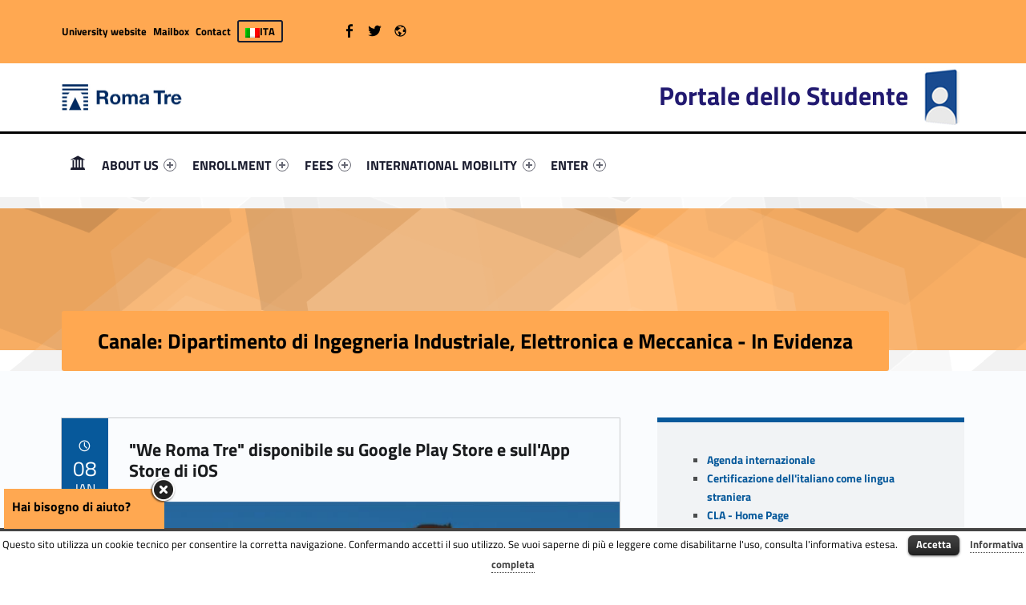

--- FILE ---
content_type: text/html; charset=UTF-8
request_url: https://portalestudente.uniroma3.it/en/archivi/channel/dipartimento-di-ingegneria-industriale-elettronica-e-meccanica-in-evidenza-10210/
body_size: 32584
content:
<!DOCTYPE html><html class="no-js" lang="en-US" prefix="og: http://ogp.me/ns# fb: http://ogp.me/ns/fb#"><head><meta name='robots' content='max-image-preview:large' /><link rel="alternate" hreflang="it-it" href="https://portalestudente.uniroma3.it/" /><link rel="alternate" hreflang="en-us" href="https://portalestudente.uniroma3.it/en/" /><link rel="alternate" hreflang="x-default" href="https://portalestudente.uniroma3.it/" /><meta charset="UTF-8" /><meta name="viewport" content="width=device-width, initial-scale=1" /><link rel="profile" href="http://gmpg.org/xfn/11" /><link rel="pingback" href="https://portalestudente.uniroma3.it/xmlrpc.php" /><title> Canale: Dipartimento di Ingegneria Industriale, Elettronica e Meccanica  - In Evidenza - Portale dello Studente</title><meta name="description" content="Canale: Dipartimento di Ingegneria Industriale, Elettronica e Meccanica - In Evidenza - Portale dello Studente" /><meta name="robots" content="index, follow" /><meta name="googlebot" content="index, follow, max-snippet:-1, max-image-preview:large, max-video-preview:-1" /><meta name="bingbot" content="index, follow, max-snippet:-1, max-image-preview:large, max-video-preview:-1" /><link rel="canonical" href="https://portalestudente.uniroma3.it/en//articoli/we-roma-tre-disponibile-su-google-play-store-e-sullapp-store-di-ios-529392" /> <script type="application/ld+json" class="yoast-schema-graph">{"@context":"https://schema.org","@graph":[{"@type":"WebSite","@id":"https://portalestudente.uniroma3.it/en/#website","url":"https://portalestudente.uniroma3.it/en/","name":"Portale dello Studente","description":"Portale dello Studente dell&#039;Universit\u00e0 degli Studi Roma Tre","potentialAction":[{"@type":"SearchAction","target":"https://portalestudente.uniroma3.it/en/?s={search_term_string}","query-input":"required name=search_term_string"}],"inLanguage":"en-US"},{"@type":["WebPage",null],"@id":"#webpage","url":"","name":"","isPartOf":{"@id":"https://portalestudente.uniroma3.it/en/#website"},"breadcrumb":{"@id":"#breadcrumb"},"inLanguage":"en-US","potentialAction":[{"@type":"ReadAction","target":[""]}]},{"@type":"BreadcrumbList","@id":"#breadcrumb","itemListElement":[{"@type":"ListItem","position":1,"item":{"@type":"WebPage","@id":"https://portalestudente.uniroma3.it/en/","url":"https://portalestudente.uniroma3.it/en/","name":"Home"}},{"@type":"ListItem","position":2,"item":{"@type":"WebPage","@id":"","url":"","name":""}}]}]}</script> <link rel='dns-prefetch' href='//portalestudente.uniroma3.it' /><link rel='dns-prefetch' href='//static.addtoany.com' /><link rel="alternate" type="application/rss+xml" title="Portale dello Studente &raquo; Feed" href="https://portalestudente.uniroma3.it/en/feed/" /><link rel="alternate" type="application/rss+xml" title="Portale dello Studente &raquo; Comments Feed" href="https://portalestudente.uniroma3.it/en/comments/feed/" /><link rel='stylesheet' id='cnss_font_awesome_css-css' href='https://portalestudente.uniroma3.it/wp-content/plugins/easy-social-icons/css/font-awesome/css/all.min.css?ver=5.7.2' type='text/css' media='all' /><link rel='stylesheet' id='cnss_font_awesome_v4_shims-css' href='https://portalestudente.uniroma3.it/wp-content/plugins/easy-social-icons/css/font-awesome/css/v4-shims.min.css?ver=5.7.2' type='text/css' media='all' /><link rel='stylesheet' id='cnss_css-css' href='https://portalestudente.uniroma3.it/wp-content/cache/autoptimize/2/autoptimize_single_06b3ed89f3c425c7ab4c3ffbb90ebe86.php?ver=1.0' type='text/css' media='all' /><link rel='stylesheet' id='wp-block-library-css' href='https://portalestudente.uniroma3.it/wp-includes/css/dist/block-library/style.min.css?ver=6.2.2' type='text/css' media='all' /><link rel='stylesheet' id='classic-theme-styles-css' href='https://portalestudente.uniroma3.it/wp-includes/css/classic-themes.min.css?ver=6.2.2' type='text/css' media='all' /><style id='global-styles-inline-css' type='text/css'>body{--wp--preset--color--black: #000000;--wp--preset--color--cyan-bluish-gray: #abb8c3;--wp--preset--color--white: #ffffff;--wp--preset--color--pale-pink: #f78da7;--wp--preset--color--vivid-red: #cf2e2e;--wp--preset--color--luminous-vivid-orange: #ff6900;--wp--preset--color--luminous-vivid-amber: #fcb900;--wp--preset--color--light-green-cyan: #7bdcb5;--wp--preset--color--vivid-green-cyan: #00d084;--wp--preset--color--pale-cyan-blue: #8ed1fc;--wp--preset--color--vivid-cyan-blue: #0693e3;--wp--preset--color--vivid-purple: #9b51e0;--wp--preset--gradient--vivid-cyan-blue-to-vivid-purple: linear-gradient(135deg,rgba(6,147,227,1) 0%,rgb(155,81,224) 100%);--wp--preset--gradient--light-green-cyan-to-vivid-green-cyan: linear-gradient(135deg,rgb(122,220,180) 0%,rgb(0,208,130) 100%);--wp--preset--gradient--luminous-vivid-amber-to-luminous-vivid-orange: linear-gradient(135deg,rgba(252,185,0,1) 0%,rgba(255,105,0,1) 100%);--wp--preset--gradient--luminous-vivid-orange-to-vivid-red: linear-gradient(135deg,rgba(255,105,0,1) 0%,rgb(207,46,46) 100%);--wp--preset--gradient--very-light-gray-to-cyan-bluish-gray: linear-gradient(135deg,rgb(238,238,238) 0%,rgb(169,184,195) 100%);--wp--preset--gradient--cool-to-warm-spectrum: linear-gradient(135deg,rgb(74,234,220) 0%,rgb(151,120,209) 20%,rgb(207,42,186) 40%,rgb(238,44,130) 60%,rgb(251,105,98) 80%,rgb(254,248,76) 100%);--wp--preset--gradient--blush-light-purple: linear-gradient(135deg,rgb(255,206,236) 0%,rgb(152,150,240) 100%);--wp--preset--gradient--blush-bordeaux: linear-gradient(135deg,rgb(254,205,165) 0%,rgb(254,45,45) 50%,rgb(107,0,62) 100%);--wp--preset--gradient--luminous-dusk: linear-gradient(135deg,rgb(255,203,112) 0%,rgb(199,81,192) 50%,rgb(65,88,208) 100%);--wp--preset--gradient--pale-ocean: linear-gradient(135deg,rgb(255,245,203) 0%,rgb(182,227,212) 50%,rgb(51,167,181) 100%);--wp--preset--gradient--electric-grass: linear-gradient(135deg,rgb(202,248,128) 0%,rgb(113,206,126) 100%);--wp--preset--gradient--midnight: linear-gradient(135deg,rgb(2,3,129) 0%,rgb(40,116,252) 100%);--wp--preset--duotone--dark-grayscale: url('#wp-duotone-dark-grayscale');--wp--preset--duotone--grayscale: url('#wp-duotone-grayscale');--wp--preset--duotone--purple-yellow: url('#wp-duotone-purple-yellow');--wp--preset--duotone--blue-red: url('#wp-duotone-blue-red');--wp--preset--duotone--midnight: url('#wp-duotone-midnight');--wp--preset--duotone--magenta-yellow: url('#wp-duotone-magenta-yellow');--wp--preset--duotone--purple-green: url('#wp-duotone-purple-green');--wp--preset--duotone--blue-orange: url('#wp-duotone-blue-orange');--wp--preset--font-size--small: 13px;--wp--preset--font-size--medium: 20px;--wp--preset--font-size--large: 36px;--wp--preset--font-size--x-large: 42px;--wp--preset--spacing--20: 0.44rem;--wp--preset--spacing--30: 0.67rem;--wp--preset--spacing--40: 1rem;--wp--preset--spacing--50: 1.5rem;--wp--preset--spacing--60: 2.25rem;--wp--preset--spacing--70: 3.38rem;--wp--preset--spacing--80: 5.06rem;--wp--preset--shadow--natural: 6px 6px 9px rgba(0, 0, 0, 0.2);--wp--preset--shadow--deep: 12px 12px 50px rgba(0, 0, 0, 0.4);--wp--preset--shadow--sharp: 6px 6px 0px rgba(0, 0, 0, 0.2);--wp--preset--shadow--outlined: 6px 6px 0px -3px rgba(255, 255, 255, 1), 6px 6px rgba(0, 0, 0, 1);--wp--preset--shadow--crisp: 6px 6px 0px rgba(0, 0, 0, 1);}:where(.is-layout-flex){gap: 0.5em;}body .is-layout-flow > .alignleft{float: left;margin-inline-start: 0;margin-inline-end: 2em;}body .is-layout-flow > .alignright{float: right;margin-inline-start: 2em;margin-inline-end: 0;}body .is-layout-flow > .aligncenter{margin-left: auto !important;margin-right: auto !important;}body .is-layout-constrained > .alignleft{float: left;margin-inline-start: 0;margin-inline-end: 2em;}body .is-layout-constrained > .alignright{float: right;margin-inline-start: 2em;margin-inline-end: 0;}body .is-layout-constrained > .aligncenter{margin-left: auto !important;margin-right: auto !important;}body .is-layout-constrained > :where(:not(.alignleft):not(.alignright):not(.alignfull)){max-width: var(--wp--style--global--content-size);margin-left: auto !important;margin-right: auto !important;}body .is-layout-constrained > .alignwide{max-width: var(--wp--style--global--wide-size);}body .is-layout-flex{display: flex;}body .is-layout-flex{flex-wrap: wrap;align-items: center;}body .is-layout-flex > *{margin: 0;}:where(.wp-block-columns.is-layout-flex){gap: 2em;}.has-black-color{color: var(--wp--preset--color--black) !important;}.has-cyan-bluish-gray-color{color: var(--wp--preset--color--cyan-bluish-gray) !important;}.has-white-color{color: var(--wp--preset--color--white) !important;}.has-pale-pink-color{color: var(--wp--preset--color--pale-pink) !important;}.has-vivid-red-color{color: var(--wp--preset--color--vivid-red) !important;}.has-luminous-vivid-orange-color{color: var(--wp--preset--color--luminous-vivid-orange) !important;}.has-luminous-vivid-amber-color{color: var(--wp--preset--color--luminous-vivid-amber) !important;}.has-light-green-cyan-color{color: var(--wp--preset--color--light-green-cyan) !important;}.has-vivid-green-cyan-color{color: var(--wp--preset--color--vivid-green-cyan) !important;}.has-pale-cyan-blue-color{color: var(--wp--preset--color--pale-cyan-blue) !important;}.has-vivid-cyan-blue-color{color: var(--wp--preset--color--vivid-cyan-blue) !important;}.has-vivid-purple-color{color: var(--wp--preset--color--vivid-purple) !important;}.has-black-background-color{background-color: var(--wp--preset--color--black) !important;}.has-cyan-bluish-gray-background-color{background-color: var(--wp--preset--color--cyan-bluish-gray) !important;}.has-white-background-color{background-color: var(--wp--preset--color--white) !important;}.has-pale-pink-background-color{background-color: var(--wp--preset--color--pale-pink) !important;}.has-vivid-red-background-color{background-color: var(--wp--preset--color--vivid-red) !important;}.has-luminous-vivid-orange-background-color{background-color: var(--wp--preset--color--luminous-vivid-orange) !important;}.has-luminous-vivid-amber-background-color{background-color: var(--wp--preset--color--luminous-vivid-amber) !important;}.has-light-green-cyan-background-color{background-color: var(--wp--preset--color--light-green-cyan) !important;}.has-vivid-green-cyan-background-color{background-color: var(--wp--preset--color--vivid-green-cyan) !important;}.has-pale-cyan-blue-background-color{background-color: var(--wp--preset--color--pale-cyan-blue) !important;}.has-vivid-cyan-blue-background-color{background-color: var(--wp--preset--color--vivid-cyan-blue) !important;}.has-vivid-purple-background-color{background-color: var(--wp--preset--color--vivid-purple) !important;}.has-black-border-color{border-color: var(--wp--preset--color--black) !important;}.has-cyan-bluish-gray-border-color{border-color: var(--wp--preset--color--cyan-bluish-gray) !important;}.has-white-border-color{border-color: var(--wp--preset--color--white) !important;}.has-pale-pink-border-color{border-color: var(--wp--preset--color--pale-pink) !important;}.has-vivid-red-border-color{border-color: var(--wp--preset--color--vivid-red) !important;}.has-luminous-vivid-orange-border-color{border-color: var(--wp--preset--color--luminous-vivid-orange) !important;}.has-luminous-vivid-amber-border-color{border-color: var(--wp--preset--color--luminous-vivid-amber) !important;}.has-light-green-cyan-border-color{border-color: var(--wp--preset--color--light-green-cyan) !important;}.has-vivid-green-cyan-border-color{border-color: var(--wp--preset--color--vivid-green-cyan) !important;}.has-pale-cyan-blue-border-color{border-color: var(--wp--preset--color--pale-cyan-blue) !important;}.has-vivid-cyan-blue-border-color{border-color: var(--wp--preset--color--vivid-cyan-blue) !important;}.has-vivid-purple-border-color{border-color: var(--wp--preset--color--vivid-purple) !important;}.has-vivid-cyan-blue-to-vivid-purple-gradient-background{background: var(--wp--preset--gradient--vivid-cyan-blue-to-vivid-purple) !important;}.has-light-green-cyan-to-vivid-green-cyan-gradient-background{background: var(--wp--preset--gradient--light-green-cyan-to-vivid-green-cyan) !important;}.has-luminous-vivid-amber-to-luminous-vivid-orange-gradient-background{background: var(--wp--preset--gradient--luminous-vivid-amber-to-luminous-vivid-orange) !important;}.has-luminous-vivid-orange-to-vivid-red-gradient-background{background: var(--wp--preset--gradient--luminous-vivid-orange-to-vivid-red) !important;}.has-very-light-gray-to-cyan-bluish-gray-gradient-background{background: var(--wp--preset--gradient--very-light-gray-to-cyan-bluish-gray) !important;}.has-cool-to-warm-spectrum-gradient-background{background: var(--wp--preset--gradient--cool-to-warm-spectrum) !important;}.has-blush-light-purple-gradient-background{background: var(--wp--preset--gradient--blush-light-purple) !important;}.has-blush-bordeaux-gradient-background{background: var(--wp--preset--gradient--blush-bordeaux) !important;}.has-luminous-dusk-gradient-background{background: var(--wp--preset--gradient--luminous-dusk) !important;}.has-pale-ocean-gradient-background{background: var(--wp--preset--gradient--pale-ocean) !important;}.has-electric-grass-gradient-background{background: var(--wp--preset--gradient--electric-grass) !important;}.has-midnight-gradient-background{background: var(--wp--preset--gradient--midnight) !important;}.has-small-font-size{font-size: var(--wp--preset--font-size--small) !important;}.has-medium-font-size{font-size: var(--wp--preset--font-size--medium) !important;}.has-large-font-size{font-size: var(--wp--preset--font-size--large) !important;}.has-x-large-font-size{font-size: var(--wp--preset--font-size--x-large) !important;}
.wp-block-navigation a:where(:not(.wp-element-button)){color: inherit;}
:where(.wp-block-columns.is-layout-flex){gap: 2em;}
.wp-block-pullquote{font-size: 1.5em;line-height: 1.6;}</style><link rel='stylesheet' id='contact-form-7-css' href='https://portalestudente.uniroma3.it/wp-content/cache/autoptimize/2/autoptimize_single_0e4a098f3f6e3faede64db8b9da80ba2.php?ver=5.7.7' type='text/css' media='all' /><link rel='stylesheet' id='wpcdt-public-css-css' href='https://portalestudente.uniroma3.it/wp-content/cache/autoptimize/2/autoptimize_single_7c13584b69f7424fe8346bc948974622.php?ver=1.2.4' type='text/css' media='all' /><link rel='stylesheet' id='cookielawinfo-style-css' href='https://portalestudente.uniroma3.it/wp-content/cache/autoptimize/2/autoptimize_single_9dc2b1ababf0280f51b77944677b3927.php?ver=1.5.3' type='text/css' media='all' /><link rel='stylesheet' id='wpml-legacy-horizontal-list-0-css' href='https://portalestudente.uniroma3.it/wp-content/plugins/sitepress-multilingual-cms/templates/language-switchers/legacy-list-horizontal/style.min.css?ver=1' type='text/css' media='all' /><link rel='stylesheet' id='h5p-plugin-styles-css' href='https://portalestudente.uniroma3.it/wp-content/cache/autoptimize/2/autoptimize_single_8d19961102f25196df67febeed054966.php?ver=1.15.0' type='text/css' media='all' /><link rel='stylesheet' id='wm-fonticons-css' href='https://portalestudente.uniroma3.it/wp-content/cache/autoptimize/2/autoptimize_single_f42ef561ee56a73fa354e84f2efef9f2.php?ver=1.5.10' type='text/css' media='screen' /><link rel='stylesheet' id='addtoany-css' href='https://portalestudente.uniroma3.it/wp-content/plugins/add-to-any/addtoany.min.css?ver=1.16' type='text/css' media='all' /><link rel='stylesheet' id='cf7cf-style-css' href='https://portalestudente.uniroma3.it/wp-content/cache/autoptimize/2/autoptimize_single_f121cbe481654c96ce787303a88233a9.php?ver=2.3.9' type='text/css' media='all' /><link rel='stylesheet' id='polyclinic-stylesheet-global-css' href='https://portalestudente.uniroma3.it/wp-content/cache/autoptimize/2/autoptimize_single_c3eb0cd22a7de40d741b75a4b2eb5b6d.php?ver=1.4.1' type='text/css' media='screen' /><link rel='stylesheet' id='polyclinic-stylesheet-css' href='https://portalestudente.uniroma3.it/wp-content/themes/portale-studente/style.css?ver=1.4.1' type='text/css' media='screen' /><style id='polyclinic-stylesheet-inline-css' type='text/css'>.intro { background-image: url('https://portalestudente.uniroma3.it/wp-content/themes/polyclinic/assets/images/header.png'); }</style><link rel='stylesheet' id='polyclinic-stylesheet-print-css' href='https://portalestudente.uniroma3.it/wp-content/cache/autoptimize/2/autoptimize_single_2b9498503646b032f2308bff4990f30a.php?ver=1.4.1' type='text/css' media='print' /><link rel='stylesheet' id='shared-css-css' href='https://portalestudente.uniroma3.it/wp-content/cache/autoptimize/2/autoptimize_single_281b9a08a106c8c2d49d598759e2773a.php?ver=6.2.2' type='text/css' media='all' /><link rel='stylesheet' id='GridComposer-css-css' href='https://portalestudente.uniroma3.it/wp-content/cache/autoptimize/2/autoptimize_single_38056a9eec763dec83fa763fb8c4b139.php?ver=6.2.2' type='text/css' media='all' /> <script type='text/javascript' src='https://portalestudente.uniroma3.it/wp-includes/js/jquery/jquery.min.js?ver=3.6.4' id='jquery-core-js'></script> <script defer type='text/javascript' src='https://portalestudente.uniroma3.it/wp-includes/js/jquery/jquery-migrate.min.js?ver=3.4.0' id='jquery-migrate-js'></script> <script defer type='text/javascript' src='https://portalestudente.uniroma3.it/wp-content/cache/autoptimize/2/autoptimize_single_7e63c2dfb2c6011146bc171f6b46f564.php?ver=1.0' id='cnss_js-js'></script> <script defer type='text/javascript' src='https://portalestudente.uniroma3.it/wp-content/cache/autoptimize/2/autoptimize_single_e8b54e693087e9aeeebd62a57ddee7dc.php?ver=6.2.2' id='pgtermslist_front_script-js'></script> <script defer id="addtoany-core-js-before" src="[data-uri]"></script> <script defer type='text/javascript' src='https://static.addtoany.com/menu/page.js' id='addtoany-core-js'></script> <script defer type='text/javascript' src='https://portalestudente.uniroma3.it/wp-content/plugins/add-to-any/addtoany.min.js?ver=1.1' id='addtoany-jquery-js'></script> <script defer type='text/javascript' src='https://portalestudente.uniroma3.it/wp-content/cache/autoptimize/2/autoptimize_single_c5ec8d8597040f6ed3322495e07b8542.php?ver=1.5.3' id='cookie-law-info-script-js'></script> <script defer type='text/javascript' src='https://portalestudente.uniroma3.it/wp-includes/js/imagesloaded.min.js?ver=6.2.2' id='imagesloaded-js'></script> <link rel="EditURI" type="application/rsd+xml" title="RSD" href="https://portalestudente.uniroma3.it/xmlrpc.php?rsd" /><link rel="wlwmanifest" type="application/wlwmanifest+xml" href="https://portalestudente.uniroma3.it/wp-includes/wlwmanifest.xml" /><meta name="generator" content="WordPress 6.2.2" /><style type="text/css">ul.cnss-social-icon li.cn-fa-icon a:hover{opacity: 0.7!important;color:#ffffff!important;}</style><link href="https://chatbot.r2u.it/frontend/public/style.css" rel="stylesheet" /><meta name="facebook-domain-verification" content="ih0etmhftbal8sgfsfzcj0sif6mh3d" /><meta name="generator" content="WPML ver:4.6.6 stt:1,27;" /> <script defer src="[data-uri]"></script> <style>.no-js img.lazyload {
				display: none;
			}

			figure.wp-block-image img.lazyloading {
				min-width: 150px;
			}

						.lazyload, .lazyloading {
				opacity: 0;
			}

			.lazyloaded {
				opacity: 1;
				transition: opacity 400ms;
				transition-delay: 0ms;
			}</style><style type="text/css" id="custom-background-css">body.custom-background { background-image: url("https://portalestudente.uniroma3.it/wp-content/themes/polyclinic/assets/images/pattern.png"); background-position: center top; background-size: auto; background-repeat: repeat; background-attachment: scroll; }</style><style type="text/css" id="wp-custom-css">/*
Puoi aggiungere qui il tuo codice CSS.

Per maggiori informazioni consulta la documentazione (fai clic sull'icona con il punto interrogativo qui sopra).
*/

.site-header {
background-color: white !important;
}

.grid__itemTitle {
    font-weight: bold;
    font-size: 4rem !important;
    text-shadow: -2px 2px 6px rgba(0, 0, 0, 1);
	margin: 0;
}

.grid__itemDescription {
	    font-weight: bold !important;
    font-size: 2rem !important;

padding-left: 0.5rem;
color: white !important;
   text-shadow: -2px 2px 6px rgba(0, 0, 0, 1);
}

/* NEWS HOME PAGE */

.wm-content-module-element h2 {
font-size: 1.3rem !important;
color: #07599b;
}

.wm-content-module .title h2 {
color: #07599b;
}
.entry-summary {
font-weight: normal;
color: black;
}

.has-custom-bg--blue .wm-content-module-item .entry-summary {
color: white !important;
font-size: 1rem;
text-align: left;
}

.has-custom-bg--blue .wm-content-module-item .wm-content-module-element h2 {
text-align: left;
}

.wm-content-module-item:not(.wm-iconbox-module) .image ~ .wm-content-module-element {
	padding:  1rem !important;
}

#menu-social-links-labelledby {
	width: 162px !important;
}

#menu-social-links-eng {
	width: 180px !important;
}

.wm-content-module-item h2 {
	font-size: 1.2rem !important;
}

.site-info a, .cli-plugin-main-link {
text-decoration: none;
    border-bottom: 1px dotted;
}

.site-header .header-info-widgets-container {
	background-color: #FFA851;
	color: black;
}

.fl-node-58a1db4f62177 > .fl-row-content-wrap {
		background-color: #FFA851;

}

.fl-node-58a1db4f62177 > .fl-row-content-wrap a {
	color: black !important;
}

.intro-container {
	background-color: #ffb367;
}

.intro-title {
	background-color: #FFA851;
	color: black;
}

.portal-title {
	font-size: 2em;
}

.social-links-items li,  .social-links li {
	color: black !important;
}

.toggle-searchWrap {
	display: none;
}
.info-tagline {
	display:none;
}

.wildix {
	min-height: 300px;
}

.help {
	color: black;
	    font-size: 24px;
	margin-right: 8px;
}

.testoHelp  {
	color: black;
	font-size: 16px;
	vertical-align: 20%;
}



.testoHelp  a {
color: black;
}

.wm-subnav ul li {
	display: none;
}


.container--curriculum-list li {
	display: block !important;
}
.current_page_item, .current_page_item ul li {
	display: block !important; 
}

@media (max-width: 880px) {
body.single #content article {
    width: 100% !important;
    float: none !important;
}
}

.site-info-inner {
	background-color: #1a1c2e;
}

.logo {
	
width: 150px;
}

.grecaptcha-badge { visibility: hidden; }


@media only screen and (max-width: 41.9375em) {
    .menu-toggle {
        position: fixed;
        left: 0 !important;
			        width: 80px;
    }
    }
}</style><style type="text/css">.toggle-search:before{content:"Cerca nel sito";}</style><meta property="og:locale" content="en_US"/><meta property="og:site_name" content="Portale dello Studente"/><meta property="og:title" content="Canale: Dipartimento di Ingegneria Industriale, Elettronica e Meccanica - In Evidenza - Portale dello Studente"/><meta property="og:url" content="https://portalestudente.uniroma3.it/en//articoli/we-roma-tre-disponibile-su-google-play-store-e-sullapp-store-di-ios-529392"/><meta property="og:type" content="article"/><meta property="og:description" content="Portale dello Studente dell&#039;Università degli Studi Roma Tre"/><meta property="article:publisher" content="https://www.facebook.com/profile.php?id=100071351883091"/><meta name="twitter:title" content="Canale: Dipartimento di Ingegneria Industriale, Elettronica e Meccanica - In Evidenza - Portale dello Studente"/><meta name="twitter:url" content="https://portalestudente.uniroma3.it/en//articoli/we-roma-tre-disponibile-su-google-play-store-e-sullapp-store-di-ios-529392"/><meta name="twitter:description" content="Portale dello Studente dell&#039;Università degli Studi Roma Tre"/><meta name="twitter:card" content="summary_large_image"/><meta name="twitter:site" content="@RomaTreAreaStud"/> <style type="text/css">.dep—boxWrap{
		margin-top: 20px;
	}

	body.home .has-custom-bg--blue .wm-content-module-item .wm-content-module-element h1, 
	body.home .has-custom-bg--blue .wm-content-module-item .wm-content-module-element h2, 
	body.home .has-custom-bg--blue .wm-content-module-item .wm-content-module-element h3, 
	body.home .has-custom-bg--blue .wm-content-module-item .wm-content-module-element h4, 
	body.home .has-custom-bg--blue .wm-content-module-item .wm-content-module-element h5, 
	body.home .has-custom-bg--blue .wm-content-module-item .wm-content-module-element h6{

		text-transform: none;
	}

	.site-header::before {
		background-color: #000000 !important;
	}</style> <script defer src="[data-uri]"></script> <link as="style" href="/wp-content/themes/portale-studente/css/fonts.css" rel="preload"/><link href="https://portalestudente.uniroma3.it/wp-content/cache/autoptimize/2/autoptimize_single_7a8658b8d8a4ae9d4483fe0ad36b3df5.php" rel="stylesheet" /></head><body class="archive blog custom-background has-intro is-posts-list not-front-page site-layout-fullwidth wp-custom-logo" itemscope itemtype="https://schema.org/WebPage"> <script defer src="https://chatbot.r2u.it/frontend/?apiKey=f1628f45-283e-4e35-b26c-a2c732f803aa"></script><svg xmlns="http://www.w3.org/2000/svg" viewBox="0 0 0 0" width="0" height="0" focusable="false" role="none" style="visibility: hidden; position: absolute; left: -9999px; overflow: hidden;" ><defs><filter id="wp-duotone-dark-grayscale"><feColorMatrix color-interpolation-filters="sRGB" type="matrix" values=" .299 .587 .114 0 0 .299 .587 .114 0 0 .299 .587 .114 0 0 .299 .587 .114 0 0 " /><feComponentTransfer color-interpolation-filters="sRGB" ><feFuncR type="table" tableValues="0 0.49803921568627" /><feFuncG type="table" tableValues="0 0.49803921568627" /><feFuncB type="table" tableValues="0 0.49803921568627" /><feFuncA type="table" tableValues="1 1" /></feComponentTransfer><feComposite in2="SourceGraphic" operator="in" /></filter></defs></svg><svg xmlns="http://www.w3.org/2000/svg" viewBox="0 0 0 0" width="0" height="0" focusable="false" role="none" style="visibility: hidden; position: absolute; left: -9999px; overflow: hidden;" ><defs><filter id="wp-duotone-grayscale"><feColorMatrix color-interpolation-filters="sRGB" type="matrix" values=" .299 .587 .114 0 0 .299 .587 .114 0 0 .299 .587 .114 0 0 .299 .587 .114 0 0 " /><feComponentTransfer color-interpolation-filters="sRGB" ><feFuncR type="table" tableValues="0 1" /><feFuncG type="table" tableValues="0 1" /><feFuncB type="table" tableValues="0 1" /><feFuncA type="table" tableValues="1 1" /></feComponentTransfer><feComposite in2="SourceGraphic" operator="in" /></filter></defs></svg><svg xmlns="http://www.w3.org/2000/svg" viewBox="0 0 0 0" width="0" height="0" focusable="false" role="none" style="visibility: hidden; position: absolute; left: -9999px; overflow: hidden;" ><defs><filter id="wp-duotone-purple-yellow"><feColorMatrix color-interpolation-filters="sRGB" type="matrix" values=" .299 .587 .114 0 0 .299 .587 .114 0 0 .299 .587 .114 0 0 .299 .587 .114 0 0 " /><feComponentTransfer color-interpolation-filters="sRGB" ><feFuncR type="table" tableValues="0.54901960784314 0.98823529411765" /><feFuncG type="table" tableValues="0 1" /><feFuncB type="table" tableValues="0.71764705882353 0.25490196078431" /><feFuncA type="table" tableValues="1 1" /></feComponentTransfer><feComposite in2="SourceGraphic" operator="in" /></filter></defs></svg><svg xmlns="http://www.w3.org/2000/svg" viewBox="0 0 0 0" width="0" height="0" focusable="false" role="none" style="visibility: hidden; position: absolute; left: -9999px; overflow: hidden;" ><defs><filter id="wp-duotone-blue-red"><feColorMatrix color-interpolation-filters="sRGB" type="matrix" values=" .299 .587 .114 0 0 .299 .587 .114 0 0 .299 .587 .114 0 0 .299 .587 .114 0 0 " /><feComponentTransfer color-interpolation-filters="sRGB" ><feFuncR type="table" tableValues="0 1" /><feFuncG type="table" tableValues="0 0.27843137254902" /><feFuncB type="table" tableValues="0.5921568627451 0.27843137254902" /><feFuncA type="table" tableValues="1 1" /></feComponentTransfer><feComposite in2="SourceGraphic" operator="in" /></filter></defs></svg><svg xmlns="http://www.w3.org/2000/svg" viewBox="0 0 0 0" width="0" height="0" focusable="false" role="none" style="visibility: hidden; position: absolute; left: -9999px; overflow: hidden;" ><defs><filter id="wp-duotone-midnight"><feColorMatrix color-interpolation-filters="sRGB" type="matrix" values=" .299 .587 .114 0 0 .299 .587 .114 0 0 .299 .587 .114 0 0 .299 .587 .114 0 0 " /><feComponentTransfer color-interpolation-filters="sRGB" ><feFuncR type="table" tableValues="0 0" /><feFuncG type="table" tableValues="0 0.64705882352941" /><feFuncB type="table" tableValues="0 1" /><feFuncA type="table" tableValues="1 1" /></feComponentTransfer><feComposite in2="SourceGraphic" operator="in" /></filter></defs></svg><svg xmlns="http://www.w3.org/2000/svg" viewBox="0 0 0 0" width="0" height="0" focusable="false" role="none" style="visibility: hidden; position: absolute; left: -9999px; overflow: hidden;" ><defs><filter id="wp-duotone-magenta-yellow"><feColorMatrix color-interpolation-filters="sRGB" type="matrix" values=" .299 .587 .114 0 0 .299 .587 .114 0 0 .299 .587 .114 0 0 .299 .587 .114 0 0 " /><feComponentTransfer color-interpolation-filters="sRGB" ><feFuncR type="table" tableValues="0.78039215686275 1" /><feFuncG type="table" tableValues="0 0.94901960784314" /><feFuncB type="table" tableValues="0.35294117647059 0.47058823529412" /><feFuncA type="table" tableValues="1 1" /></feComponentTransfer><feComposite in2="SourceGraphic" operator="in" /></filter></defs></svg><svg xmlns="http://www.w3.org/2000/svg" viewBox="0 0 0 0" width="0" height="0" focusable="false" role="none" style="visibility: hidden; position: absolute; left: -9999px; overflow: hidden;" ><defs><filter id="wp-duotone-purple-green"><feColorMatrix color-interpolation-filters="sRGB" type="matrix" values=" .299 .587 .114 0 0 .299 .587 .114 0 0 .299 .587 .114 0 0 .299 .587 .114 0 0 " /><feComponentTransfer color-interpolation-filters="sRGB" ><feFuncR type="table" tableValues="0.65098039215686 0.40392156862745" /><feFuncG type="table" tableValues="0 1" /><feFuncB type="table" tableValues="0.44705882352941 0.4" /><feFuncA type="table" tableValues="1 1" /></feComponentTransfer><feComposite in2="SourceGraphic" operator="in" /></filter></defs></svg><svg xmlns="http://www.w3.org/2000/svg" viewBox="0 0 0 0" width="0" height="0" focusable="false" role="none" style="visibility: hidden; position: absolute; left: -9999px; overflow: hidden;" ><defs><filter id="wp-duotone-blue-orange"><feColorMatrix color-interpolation-filters="sRGB" type="matrix" values=" .299 .587 .114 0 0 .299 .587 .114 0 0 .299 .587 .114 0 0 .299 .587 .114 0 0 " /><feComponentTransfer color-interpolation-filters="sRGB" ><feFuncR type="table" tableValues="0.098039215686275 1" /><feFuncG type="table" tableValues="0 0.66274509803922" /><feFuncB type="table" tableValues="0.84705882352941 0.41960784313725" /><feFuncA type="table" tableValues="1 1" /></feComponentTransfer><feComposite in2="SourceGraphic" operator="in" /></filter></defs></svg><header id="masthead" class="site-header site-header-portal" role="banner" itemscope itemtype="https://schema.org/WPHeader"><div class="site-header-inner"><div class="site-branding"><h2 class="screen-reader-text"> Canale: Dipartimento di Ingegneria Industriale, Elettronica e Meccanica  - In Evidenza - Portale dello Studente</h2><a id="site-title" class="site-title logo type-img" href="https://portalestudente.uniroma3.it/en/" title="Portale dello Studente | Portale dello Studente dell&#039;Università degli Studi Roma Tre" rel="home"><img width="300" height="67" data-src="https://portalestudente.uniroma3.it/wp-content/uploads/sites/2/2024/12/RomaTre_marchio_rgb-copia.jpg" alt="Portale dello Studente logo" decoding="async" loading="lazy" title="Portale dello Studente | Portale dello Studente dell&#039;Università degli Studi Roma Tre" src="[data-uri]" class="lazyload" style="--smush-placeholder-width: 300px; --smush-placeholder-aspect-ratio: 300/67;" /><noscript><img width="300" height="67" src="https://portalestudente.uniroma3.it/wp-content/uploads/sites/2/2024/12/RomaTre_marchio_rgb-copia.jpg" class="" alt="Portale dello Studente logo" decoding="async" loading="lazy" title="Portale dello Studente | Portale dello Studente dell&#039;Università degli Studi Roma Tre" /></noscript><span class="screen-reader-text">Portale dello Studente</span></a><div class="site-description">Portale dello Studente dell&#039;Università degli Studi Roma Tre</div></div><div class="portal-titleWrap"><h3 class="portal-title" style="color:#211970"> Portale dello Studente</h3> <img class="portal-titleImg lazyload" data-src="https://portalestudente.uniroma3.it/wp-content/uploads/sites/2/2018/06/ico_portaledellostudente.png" alt="Portale dello Studente logo" src="[data-uri]" style="--smush-placeholder-width: 46px; --smush-placeholder-aspect-ratio: 46/72;"><noscript><img class="portal-titleImg" src="https://portalestudente.uniroma3.it/wp-content/uploads/sites/2/2018/06/ico_portaledellostudente.png" alt="Portale dello Studente logo"></noscript></div><div id="info-tagline" class="info-tagline">Portale dello Studente dell&#039;Università degli Studi Roma Tre</div><nav id="site-navigation" class="main-navigation" role="navigation" aria-labelledby="site-navigation-label" itemscope itemtype="https://schema.org/SiteNavigationElement"><h2 class="screen-reader-text" id="site-navigation-label">Primary Menu</h2> <button role="button" id="menu-toggle" class="menu-toggle" aria-controls="menu-primary" aria-expanded="false">Menu</button><div id="site-navigation-container" class="main-navigation-container"><div class="menu"><ul id="menu-primary" role="menubar"><li id="menu-item-17654" class="icon-home menu-item menu-item-type-post_type menu-item-object-page menu-item-home menu-item-17654"><span class="screen-reader-text" id="link-menu-primary-81807-0">Link identifier #link-menu-primary-81807-0</span><a aria-labelledby="link-menu-primary-81807-0" href="https://portalestudente.uniroma3.it/en/">HOME</a></li><li id="menu-item-17649" class="menu-item menu-item-type-custom menu-item-object-custom menu-item-has-children menu-item-17649"><span class="screen-reader-text" id="link-menu-primary-44124-1">Link identifier #link-menu-primary-44124-1</span><a aria-labelledby="link-menu-primary-44124-1" href="#">ABOUT US <span class="expander" aria-hidden="true"></span></a><ul class="sub-menu"><li id="menu-item-17655" class="menu-item menu-item-type-post_type menu-item-object-page menu-item-17655"><a href="https://portalestudente.uniroma3.it/en/about-us/area-studenti-student-office/">Area Studenti (Student Division)</a></li><li id="menu-item-17656" class="menu-item menu-item-type-post_type menu-item-object-page menu-item-17656"><span class="screen-reader-text" id="link-menu-primary-93492-3">Link identifier #link-menu-primary-93492-3</span><a aria-labelledby="link-menu-primary-93492-3" href="https://portalestudente.uniroma3.it/en/about-us/department-student-office/">Department Student Office</a></li><li id="menu-item-17657" class="menu-item menu-item-type-post_type menu-item-object-page menu-item-17657"><span class="screen-reader-text" id="link-menu-primary-58522-4">Link identifier #link-menu-primary-58522-4</span><a aria-labelledby="link-menu-primary-58522-4" href="https://portalestudente.uniroma3.it/en/about-us/student-affairs-division-2/">Student Affairs Division</a></li></ul></li><li id="menu-item-17650" class="megamenu columns-2 menu-item menu-item-type-custom menu-item-object-custom menu-item-has-children menu-item-17650"><span class="screen-reader-text" id="link-menu-primary-14284-5">Link identifier #link-menu-primary-14284-5</span><a aria-labelledby="link-menu-primary-14284-5" href="#">ENROLLMENT <span class="expander" aria-hidden="true"></span></a><ul class="sub-menu"><li id="menu-item-17668" class="hide menu-item menu-item-type-custom menu-item-object-custom menu-item-has-children menu-item-17668"><span class="screen-reader-text" id="link-menu-primary-27064-6">Link identifier #link-menu-primary-27064-6</span><a aria-labelledby="link-menu-primary-27064-6" href="#masthead">Column <span class="expander" aria-hidden="true"></span></a><ul class="sub-menu"><li id="menu-item-17667" class="menu-item menu-item-type-custom menu-item-object-custom menu-item-17667"><span class="screen-reader-text" id="link-menu-primary-10437-7">Link identifier #link-menu-primary-10437-7</span><a aria-labelledby="link-menu-primary-10437-7" href="https://www.uniroma3.it/en/study/course-catalogue/">Course Catalogue</a></li><li id="menu-item-17658" class="menu-item menu-item-type-post_type menu-item-object-page menu-item-17658"><span class="screen-reader-text" id="link-menu-primary-30844-8">Link identifier #link-menu-primary-30844-8</span><a aria-labelledby="link-menu-primary-30844-8" href="https://portalestudente.uniroma3.it/en/enrollment/admission/">Admission</a></li><li id="menu-item-17660" class="menu-item menu-item-type-post_type menu-item-object-page menu-item-17660"><span class="screen-reader-text" id="link-menu-primary-69639-9">Link identifier #link-menu-primary-69639-9</span><a aria-labelledby="link-menu-primary-69639-9" href="https://portalestudente.uniroma3.it/en/enrollment/enrolment-in-years-following-the-first/">Enrollment in years following the first</a></li><li id="menu-item-17661" class="menu-item menu-item-type-post_type menu-item-object-page menu-item-17661"><span class="screen-reader-text" id="link-menu-primary-33360-10">Link identifier #link-menu-primary-33360-10</span><a aria-labelledby="link-menu-primary-33360-10" href="https://portalestudente.uniroma3.it/en/enrollment/enrollment-with-a-foreign-qualification/">Enrollment with a foreign qualification</a></li><li id="menu-item-20794" class="menu-item menu-item-type-post_type menu-item-object-page menu-item-20794"><span class="screen-reader-text" id="link-menu-primary-91232-11">Link identifier #link-menu-primary-91232-11</span><a aria-labelledby="link-menu-primary-91232-11" href="https://portalestudente.uniroma3.it/en/enrollment/issuance-of-an-italian-title-for-recognition-of-an-academic-certification-obtained-abroad/">Issuance of an Italian title for recognition of an academic certification obtained abroad</a></li><li id="menu-item-17659" class="menu-item menu-item-type-post_type menu-item-object-page menu-item-17659"><span class="screen-reader-text" id="link-menu-primary-61270-12">Link identifier #link-menu-primary-61270-12</span><a aria-labelledby="link-menu-primary-61270-12" href="https://portalestudente.uniroma3.it/en/enrollment/enrolling-in-course-units/">Enrolling in course units</a></li></ul></li><li id="menu-item-17669" class="hide menu-item menu-item-type-custom menu-item-object-custom menu-item-has-children menu-item-17669"><span class="screen-reader-text" id="link-menu-primary-86089-13">Link identifier #link-menu-primary-86089-13</span><a aria-labelledby="link-menu-primary-86089-13" href="#masthead">Column <span class="expander" aria-hidden="true"></span></a><ul class="sub-menu"><li id="menu-item-17662" class="menu-item menu-item-type-post_type menu-item-object-page menu-item-17662"><span class="screen-reader-text" id="link-menu-primary-67040-14">Link identifier #link-menu-primary-67040-14</span><a aria-labelledby="link-menu-primary-67040-14" href="https://portalestudente.uniroma3.it/en/enrollment/final-examination/">Final examination</a></li><li id="menu-item-21140" class="menu-item menu-item-type-custom menu-item-object-custom menu-item-21140"><span class="screen-reader-text" id="link-menu-primary-13755-15">Link identifier #link-menu-primary-13755-15</span><a aria-labelledby="link-menu-primary-13755-15" href="https://orientamento.uniroma3.it/en/">Orientation for Prospective Students</a></li><li id="menu-item-17665" class="menu-item menu-item-type-post_type menu-item-object-page menu-item-17665"><span class="screen-reader-text" id="link-menu-primary-15958-16">Link identifier #link-menu-primary-15958-16</span><a aria-labelledby="link-menu-primary-15958-16" href="https://portalestudente.uniroma3.it/en/enrollment/students-with-disabilities/">Students with Disabilities</a></li><li id="menu-item-17666" class="menu-item menu-item-type-post_type menu-item-object-page menu-item-17666"><a href="https://portalestudente.uniroma3.it/en/enrollment/students-with-specific-learning-disorders-sld/">Students with Specific Learning Disorders (SLD)</a></li><li id="menu-item-17663" class="menu-item menu-item-type-post_type menu-item-object-page menu-item-17663"><span class="screen-reader-text" id="link-menu-primary-53706-18">Link identifier #link-menu-primary-53706-18</span><a aria-labelledby="link-menu-primary-53706-18" href="https://portalestudente.uniroma3.it/en/enrollment/mailbox/">Mailbox</a></li></ul></li></ul></li><li id="menu-item-17653" class="menu-item menu-item-type-custom menu-item-object-custom menu-item-has-children menu-item-17653"><span class="screen-reader-text" id="link-menu-primary-2332-19">Link identifier #link-menu-primary-2332-19</span><a aria-labelledby="link-menu-primary-2332-19" href="#">FEES <span class="expander" aria-hidden="true"></span></a><ul class="sub-menu"><li id="menu-item-17672" class="menu-item menu-item-type-post_type menu-item-object-page menu-item-17672"><span class="screen-reader-text" id="link-menu-primary-16902-20">Link identifier #link-menu-primary-16902-20</span><a aria-labelledby="link-menu-primary-16902-20" href="https://portalestudente.uniroma3.it/en/fees/tuition-fees/">Tuition Fees</a></li><li id="menu-item-17780" class="menu-item menu-item-type-post_type menu-item-object-page menu-item-17780"><span class="screen-reader-text" id="link-menu-primary-52431-21">Link identifier #link-menu-primary-52431-21</span><a aria-labelledby="link-menu-primary-52431-21" href="https://portalestudente.uniroma3.it/en/fees/payment-procedures/">Payment procedures</a></li><li id="menu-item-17779" class="menu-item menu-item-type-post_type menu-item-object-page menu-item-17779"><span class="screen-reader-text" id="link-menu-primary-13762-22">Link identifier #link-menu-primary-13762-22</span><a aria-labelledby="link-menu-primary-13762-22" href="https://portalestudente.uniroma3.it/en/fees/isee-declaration-submission/">Isee declaration submission</a></li></ul></li><li id="menu-item-17651" class="megamenu columns-2 menu-item menu-item-type-custom menu-item-object-custom menu-item-has-children menu-item-17651"><span class="screen-reader-text" id="link-menu-primary-55152-23">Link identifier #link-menu-primary-55152-23</span><a aria-labelledby="link-menu-primary-55152-23" href="#">INTERNATIONAL MOBILITY <span class="expander" aria-hidden="true"></span></a><ul class="sub-menu"><li id="menu-item-17679" class="hide menu-item menu-item-type-custom menu-item-object-custom menu-item-has-children menu-item-17679"><span class="screen-reader-text" id="link-menu-primary-6007-24">Link identifier #link-menu-primary-6007-24</span><a aria-labelledby="link-menu-primary-6007-24" href="#masthead">Column <span class="expander" aria-hidden="true"></span></a><ul class="sub-menu"><li id="menu-item-17673" class="menu-item menu-item-type-post_type menu-item-object-page menu-item-17673"><a href="https://portalestudente.uniroma3.it/en/international-mobility/programma-erasmus-incoming-students-eng/">Erasmus+ Incoming Students</a></li><li id="menu-item-17674" class="menu-item menu-item-type-post_type menu-item-object-page menu-item-17674"><a href="https://portalestudente.uniroma3.it/en/international-mobility/erasmus-international-credit-mobility/">Erasmus+ International Credit Mobility</a></li><li id="menu-item-17675" class="menu-item menu-item-type-post_type menu-item-object-page menu-item-17675"><span class="screen-reader-text" id="link-menu-primary-38939-27">Link identifier #link-menu-primary-38939-27</span><a aria-labelledby="link-menu-primary-38939-27" href="https://portalestudente.uniroma3.it/en/international-mobility/exchange-students-within-bilateral-agreements/">Exchange Students within bilateral agreements</a></li></ul></li><li id="menu-item-17680" class="hide menu-item menu-item-type-custom menu-item-object-custom menu-item-has-children menu-item-17680"><span class="screen-reader-text" id="link-menu-primary-91414-28">Link identifier #link-menu-primary-91414-28</span><a aria-labelledby="link-menu-primary-91414-28" href="#masthead">Column <span class="expander" aria-hidden="true"></span></a><ul class="sub-menu"><li id="menu-item-17676" class="menu-item menu-item-type-post_type menu-item-object-page menu-item-17676"><span class="screen-reader-text" id="link-menu-primary-82488-29">Link identifier #link-menu-primary-82488-29</span><a aria-labelledby="link-menu-primary-82488-29" href="https://portalestudente.uniroma3.it/en/international-mobility/general-information/">Information and Services</a></li><li id="menu-item-17681" class="menu-item menu-item-type-custom menu-item-object-custom menu-item-17681"><span class="screen-reader-text" id="link-menu-primary-49012-30">Link identifier #link-menu-primary-49012-30</span><a aria-labelledby="link-menu-primary-49012-30" href="https://www.uniroma3.it/en/services/services-for-students/daily-life/accommodation-service/">Student Accommodation</a></li><li id="menu-item-17678" class="menu-item menu-item-type-post_type menu-item-object-page menu-item-17678"><span class="screen-reader-text" id="link-menu-primary-81104-31">Link identifier #link-menu-primary-81104-31</span><a aria-labelledby="link-menu-primary-81104-31" href="https://portalestudente.uniroma3.it/en/international-mobility/useful-links/">Useful Links</a></li></ul></li></ul></li><li id="menu-item-17652" class="menu-item menu-item-type-custom menu-item-object-custom menu-item-has-children menu-item-17652"><span class="screen-reader-text" id="link-menu-primary-72309-32">Link identifier #link-menu-primary-72309-32</span><a aria-labelledby="link-menu-primary-72309-32" href="#">ENTER <span class="expander" aria-hidden="true"></span></a><ul class="sub-menu"><li id="menu-item-17670" class="menu-item menu-item-type-post_type menu-item-object-page menu-item-17670"><span class="screen-reader-text" id="link-menu-primary-34123-33">Link identifier #link-menu-primary-34123-33</span><a aria-labelledby="link-menu-primary-34123-33" href="https://portalestudente.uniroma3.it/en/enter/students-personal-account/">Students personal account</a></li></ul></li><li class="menu-toggle-skip-link-container"><span class="screen-reader-text" id="link-menu-primary-63792-34">Link identifier #link-menu-primary-63792-34</span><a aria-labelledby="link-menu-primary-63792-34" href="#menu-toggle" class="menu-toggle-skip-link">Skip to menu toggle button</a></li></ul></div></div></nav></div><div class="header-info-widgets-container"><aside id="header-info-widgets" class="widget-area header-info-widgets" role="complementary" aria-labelledby="header-info-widgets-label"><h2 class="screen-reader-text" id="header-info-widgets-label">Header info sidebar</h2><section aria-labelledby="menu-principale-labelledby" id="menu-principale-labelledby"  id="nav_menu-2" class="widget widget_nav_menu"><h3 class="widget-title">Menu principale labelledby</h3><div class="menu-header-menu-eng-container"><ul id="menu-header-menu-eng" class="menu"><li id="menu-item-2677" class="red menu-item menu-item-type-custom menu-item-object-custom menu-item-2677"><a href="https://www.uniroma3.it/en/">University website</a></li><li id="menu-item-2678" class="menu-item menu-item-type-custom menu-item-object-custom menu-item-2678"><a href="https://portalestudente.uniroma3.it/en/enrollment/mailbox/">Mailbox</a></li><li id="menu-item-2684" class="menu-item menu-item-type-custom menu-item-object-custom menu-item-2684"><a href="https://www.uniroma3.it/en/contact/">Contact</a></li><li class="menu-item menu-item-has-children wpml-ls-slot-66 wpml-ls-item wpml-ls-item-it wpml-ls-current-language wpml-ls-menu-item wpml-ls-first-item menu-item-wpml-ls-66-it"><a href="https://portalestudente.uniroma3.it/"><img data-src="https://portalestudente.uniroma3.it/wp-content/plugins/sitepress-multilingual-cms/res/flags/it.png" class="wpml-ls-flag lazyload" alt="it" src="[data-uri]" /><noscript><img src="https://portalestudente.uniroma3.it/wp-content/plugins/sitepress-multilingual-cms/res/flags/it.png" class="wpml-ls-flag" alt="it" /></noscript><span class="wpml-ls-native">ITA</span></a></li></ul></div></section><section aria-labelledby="menu-social-links-labelledby" id="menu-social-links-labelledby"  id="nav_menu-3" class="widget widget_nav_menu"><h3 class="widget-title">Menu social links labelledby</h3><div class="menu-social-links-eng-container"><ul id="menu-social-links-eng" class="social-links-items social-links"><li id="menu-item-2731" class="menu-item menu-item-type-custom menu-item-object-custom menu-item-2731"><a href="https://www.facebook.com/Area-Studenti-Roma-Tre-1459311880977783/"><span class="screen-reader-text">WebMan on Facebook</span></a></li><li id="menu-item-2719" class="icon-twitter menu-item menu-item-type-custom menu-item-object-custom menu-item-2719"><a href="https://twitter.com/RomaTreAreaStud"><span class="screen-reader-text">Twitter</span></a></li><li id="menu-item-2667" class="icon-globe menu-item menu-item-type-custom menu-item-object-custom menu-item-2667"><a href="http://radio.uniroma3.it"><span class="screen-reader-text">Radio</span></a></li></ul></div></section><section aria-labelledby="menu-di-ricerca-labelledby" id="menu-di-ricerca-labelledby" class="widget widget_text"><h3 class="widget-title">Menu di ricerca labelledby</h3><div class="textwidget"><div class="toggle-searchWrap"> <a href="#" class="toggle-search"> <span class="icon-search" aria-hidden="true"></span> </a><form role="search" method="get" class="search-form" action="/en/"> <label class="screen-reader-text"> Ricerca per: </label> <input type="search" class="search-field" placeholder="Cerca ... " value="" text="Cerca" name="s"> <input type="submit" class="search-submit" value="Cerca"></form></div></div></section></aside></div></header><div id="intro-container" class="page-header intro-container"><div id="intro" class="intro"><div class="intro-inner"><div class="page-title intro-title"> Canale: Dipartimento di Ingegneria Industriale, Elettronica e Meccanica  - In Evidenza</div></div></div></div><div id="content" class="site-content"><div id="primary" class="content-area"><main id="main" class="site-main" role="main" itemprop="mainContentOfPage"><section class="archives-listing content-container" aria-labelledby="archive-soap-list" id="archive-soap-list"><div id="posts" class="posts posts-list" itemscope itemtype="https://schema.org/ItemList"><article role="article" id="post--418" class="post-27376 post type-post status-publish format-standard hentry entry" itemscope itemprop="itemListElement" itemtype="https://schema.org/BlogPosting"><meta itemscope itemprop="mainEntityOfPage" itemType="https://schema.org/WebPage" /><header class="entry-header"><h2 class="entry-title" itemprop="headline"><span class="screen-reader-text" id="link-archive-19133">Link identifier archive #link-archive-19133</span><a aria-labelledby="link-archive-19133" href="https://portalestudente.uniroma3.it/en//articoli/we-roma-tre-disponibile-su-google-play-store-e-sullapp-store-di-ios-529392" rel="bookmark">"We Roma Tre" disponibile su Google Play Store e sull'App Store di iOS</a></h2></header><div class="entry-media"><span class="screen-reader-text" id="link-archive-thumb-soap-55332">Link identifier archive #link-archive-thumb-soap-55332</span><figure class="post-thumbnail" itemprop="image" itemscope="" itemtype="https://schema.org/ImageObject"> <a aria-labelledby="link-archive-thumb-soap-55332" href="https://portalestudente.uniroma3.it/en//articoli/we-roma-tre-disponibile-su-google-play-store-e-sullapp-store-di-ios-529392"> <img width="664" height="240" data-src="https://apps.uniroma3.it/ateneo/memo/files/pub_crop_thumb_Immagine_210658f5-f028-4979-a802-ddca99080fde.png" class="attachment-polyclinic-banner-post size-polyclinic-banner-post wp-post-image lazyload" alt=""We Roma Tre" disponibile su Google Play Store e sull'App Store di iOS" src="[data-uri]" style="--smush-placeholder-width: 664px; --smush-placeholder-aspect-ratio: 664/240;"><noscript><img width="664" height="240" src="https://apps.uniroma3.it/ateneo/memo/files/pub_crop_thumb_Immagine_210658f5-f028-4979-a802-ddca99080fde.png" class="attachment-polyclinic-banner-post size-polyclinic-banner-post wp-post-image" alt=""We Roma Tre" disponibile su Google Play Store e sull'App Store di iOS"></noscript><meta itemprop="width" content="true"><meta itemprop="height" content="true"> </a></figure></div><div class="entry-content" itemprop="description"><div class="a2a_kit a2a_kit_size_32 addtoany_list" data-a2a-url="https://portalestudente.uniroma3.it/en//articoli/we-roma-tre-disponibile-su-google-play-store-e-sullapp-store-di-ios-529392" data-a2a-title="&quot;We Roma Tre&quot; disponibile su Google Play Store e sull&#039;App Store di iOS"><a class="a2a_button_facebook" href="https://www.addtoany.com/add_to/facebook?linkurl=https%3A%2F%2Fportalestudente.uniroma3.it%2Fen%2F%2Farticoli%2Fwe-roma-tre-disponibile-su-google-play-store-e-sullapp-store-di-ios-529392&amp;linkname=%22We%20Roma%20Tre%22%20disponibile%20su%20Google%20Play%20Store%20e%20sull%27App%20Store%20di%20iOS" title="Facebook" rel="nofollow noopener" target="_blank"></a><a class="a2a_button_twitter" href="https://www.addtoany.com/add_to/twitter?linkurl=https%3A%2F%2Fportalestudente.uniroma3.it%2Fen%2F%2Farticoli%2Fwe-roma-tre-disponibile-su-google-play-store-e-sullapp-store-di-ios-529392&amp;linkname=%22We%20Roma%20Tre%22%20disponibile%20su%20Google%20Play%20Store%20e%20sull%27App%20Store%20di%20iOS" title="Twitter" rel="nofollow noopener" target="_blank"></a><a class="a2a_button_email" href="https://www.addtoany.com/add_to/email?linkurl=https%3A%2F%2Fportalestudente.uniroma3.it%2Fen%2F%2Farticoli%2Fwe-roma-tre-disponibile-su-google-play-store-e-sullapp-store-di-ios-529392&amp;linkname=%22We%20Roma%20Tre%22%20disponibile%20su%20Google%20Play%20Store%20e%20sull%27App%20Store%20di%20iOS" title="Email" rel="nofollow noopener" target="_blank"></a><a class="a2a_dd addtoany_share_save addtoany_share" href="https://www.addtoany.com/share"></a></div><div class="entry-summary">Siamo lieti di comunicare che l'app "We Roma Tre" è ora disponibile su Google Play Store e sull'App Store di iOS. 🔗 https://play.google.com/store/apps/details?id=it.uniroma3.weroma3hl=en🔗 https://apps.apple.com/it/app/weroma3/id6753936116 Si invitano tutti gli studenti a scaricare l'app per accedere a tutti i processi già&hellip;</div><div class="addtoany_share_save_container addtoany_content addtoany_content_bottom"><div class="a2a_kit a2a_kit_size_32 addtoany_list" data-a2a-title="&quot;We Roma Tre&quot; disponibile su Google Play Store e sull&#039;App Store di iOS"><a class="a2a_button_facebook" href="https://www.addtoany.com/add_to/facebook?linkurl=&amp;linkname=%22We%20Roma%20Tre%22%20disponibile%20su%20Google%20Play%20Store%20e%20sull%27App%20Store%20di%20iOS" title="Facebook" rel="nofollow noopener" target="_blank"></a><a class="a2a_button_twitter" href="https://www.addtoany.com/add_to/twitter?linkurl=&amp;linkname=%22We%20Roma%20Tre%22%20disponibile%20su%20Google%20Play%20Store%20e%20sull%27App%20Store%20di%20iOS" title="Twitter" rel="nofollow noopener" target="_blank"></a><a class="a2a_button_email" href="https://www.addtoany.com/add_to/email?linkurl=&amp;linkname=%22We%20Roma%20Tre%22%20disponibile%20su%20Google%20Play%20Store%20e%20sull%27App%20Store%20di%20iOS" title="Email" rel="nofollow noopener" target="_blank"></a><a class="a2a_dd addtoany_share_save addtoany_share" href="https://www.addtoany.com/share"></a></div></div></div><footer class="entry-meta"><span class="entry-date entry-meta-element"><span class="entry-meta-description">Posted on: </span><time datetime="2026-01-08T00:00:00+00:00" class="published" title="08/01/2026 | " itemprop="datePublished"><span class="day">08</span> <span class="month">Jan</span> <span class="year">2026</span></time><meta itemprop="dateModified" content="-001-11-30T00:00:00+00:00" /></span></footer></article><article role="article" id="post-529358-163" class="post-27376 post type-post status-publish format-standard hentry entry" itemscope itemprop="itemListElement" itemtype="https://schema.org/BlogPosting"><meta itemscope itemprop="mainEntityOfPage" itemType="https://schema.org/WebPage" /><header class="entry-header"><h2 class="entry-title" itemprop="headline"><span class="screen-reader-text" id="link-archive-5310">Link identifier archive #link-archive-5310</span><a aria-labelledby="link-archive-5310" href="https://portalestudente.uniroma3.it/en//articoli/giornate-di-vita-universitaria-2026-529358" rel="bookmark">Giornate di Vita Universitaria 2026</a></h2></header><div class="entry-media"><span class="screen-reader-text" id="link-archive-thumb-soap-37908">Link identifier archive #link-archive-thumb-soap-37908</span><figure class="post-thumbnail" itemprop="image" itemscope="" itemtype="https://schema.org/ImageObject"> <a aria-labelledby="link-archive-thumb-soap-37908" href="https://portalestudente.uniroma3.it/en//articoli/giornate-di-vita-universitaria-2026-529358"> <img width="664" height="240" data-src="https://apps.uniroma3.it/ateneo/memo/files/crop_thumb_Immagine_a77643a7-8560-4312-82ac-854440cc3971.jpg" class="attachment-polyclinic-banner-post size-polyclinic-banner-post wp-post-image lazyload" alt="Giornate di Vita Universitaria 2026" src="[data-uri]" style="--smush-placeholder-width: 664px; --smush-placeholder-aspect-ratio: 664/240;"><noscript><img width="664" height="240" src="https://apps.uniroma3.it/ateneo/memo/files/crop_thumb_Immagine_a77643a7-8560-4312-82ac-854440cc3971.jpg" class="attachment-polyclinic-banner-post size-polyclinic-banner-post wp-post-image" alt="Giornate di Vita Universitaria 2026"></noscript><meta itemprop="width" content="true"><meta itemprop="height" content="true"> </a></figure></div><div class="entry-content" itemprop="description"><div class="a2a_kit a2a_kit_size_32 addtoany_list" data-a2a-url="https://portalestudente.uniroma3.it/en//articoli/giornate-di-vita-universitaria-2026-529358" data-a2a-title="Giornate di Vita Universitaria 2026"><a class="a2a_button_facebook" href="https://www.addtoany.com/add_to/facebook?linkurl=https%3A%2F%2Fportalestudente.uniroma3.it%2Fen%2F%2Farticoli%2Fgiornate-di-vita-universitaria-2026-529358&amp;linkname=Giornate%20di%20Vita%20Universitaria%202026" title="Facebook" rel="nofollow noopener" target="_blank"></a><a class="a2a_button_twitter" href="https://www.addtoany.com/add_to/twitter?linkurl=https%3A%2F%2Fportalestudente.uniroma3.it%2Fen%2F%2Farticoli%2Fgiornate-di-vita-universitaria-2026-529358&amp;linkname=Giornate%20di%20Vita%20Universitaria%202026" title="Twitter" rel="nofollow noopener" target="_blank"></a><a class="a2a_button_email" href="https://www.addtoany.com/add_to/email?linkurl=https%3A%2F%2Fportalestudente.uniroma3.it%2Fen%2F%2Farticoli%2Fgiornate-di-vita-universitaria-2026-529358&amp;linkname=Giornate%20di%20Vita%20Universitaria%202026" title="Email" rel="nofollow noopener" target="_blank"></a><a class="a2a_dd addtoany_share_save addtoany_share" href="https://www.addtoany.com/share"></a></div><div class="entry-summary">Le #GVU2026 stanno arrivando!Da gennaio a marzo 2026, i tredici Dipartimenti dell’Università degli Studi Roma Tre incontreranno studenti e studentesse per presentare la nuova offerta formativa e i servizi dell’Ateneo. Momento centrale dell’iniziativa sono le&hellip;</div><div class="addtoany_share_save_container addtoany_content addtoany_content_bottom"><div class="a2a_kit a2a_kit_size_32 addtoany_list" data-a2a-title="Giornate di Vita Universitaria 2026"><a class="a2a_button_facebook" href="https://www.addtoany.com/add_to/facebook?linkurl=&amp;linkname=Giornate%20di%20Vita%20Universitaria%202026" title="Facebook" rel="nofollow noopener" target="_blank"></a><a class="a2a_button_twitter" href="https://www.addtoany.com/add_to/twitter?linkurl=&amp;linkname=Giornate%20di%20Vita%20Universitaria%202026" title="Twitter" rel="nofollow noopener" target="_blank"></a><a class="a2a_button_email" href="https://www.addtoany.com/add_to/email?linkurl=&amp;linkname=Giornate%20di%20Vita%20Universitaria%202026" title="Email" rel="nofollow noopener" target="_blank"></a><a class="a2a_dd addtoany_share_save addtoany_share" href="https://www.addtoany.com/share"></a></div></div></div><footer class="entry-meta"><span class="entry-date entry-meta-element"><span class="entry-meta-description">Posted on: </span><time datetime="2025-12-23T00:00:00+00:00" class="published" title="23/12/2025 | " itemprop="datePublished"><span class="day">23</span> <span class="month">Dec</span> <span class="year">2025</span></time><meta itemprop="dateModified" content="-001-11-30T00:00:00+00:00" /></span></footer></article><article role="article" id="post-529351-695" class="post-27376 post type-post status-publish format-standard hentry entry" itemscope itemprop="itemListElement" itemtype="https://schema.org/BlogPosting"><meta itemscope itemprop="mainEntityOfPage" itemType="https://schema.org/WebPage" /><header class="entry-header"><h2 class="entry-title" itemprop="headline"><span class="screen-reader-text" id="link-archive-29940">Link identifier archive #link-archive-29940</span><a aria-labelledby="link-archive-29940" href="https://portalestudente.uniroma3.it/en//articoli/chiusura-festivita-natalizie-529351" rel="bookmark">Chiusura Festività Natalizie </a></h2></header><div class="entry-media"><span class="screen-reader-text" id="link-archive-thumb-soap-36280">Link identifier archive #link-archive-thumb-soap-36280</span><figure class="post-thumbnail" itemprop="image" itemscope="" itemtype="https://schema.org/ImageObject"> <a aria-labelledby="link-archive-thumb-soap-36280" href="https://portalestudente.uniroma3.it/en//articoli/chiusura-festivita-natalizie-529351"> <img width="664" height="240" data-src="https://apps.uniroma3.it/ateneo/memo/files/pub_crop_thumb_Immagine_692358d8-f0ad-4b4e-b4bd-57cdece07e28.png" class="attachment-polyclinic-banner-post size-polyclinic-banner-post wp-post-image lazyload" alt="Chiusura Festività Natalizie " src="[data-uri]" style="--smush-placeholder-width: 664px; --smush-placeholder-aspect-ratio: 664/240;"><noscript><img width="664" height="240" src="https://apps.uniroma3.it/ateneo/memo/files/pub_crop_thumb_Immagine_692358d8-f0ad-4b4e-b4bd-57cdece07e28.png" class="attachment-polyclinic-banner-post size-polyclinic-banner-post wp-post-image" alt="Chiusura Festività Natalizie "></noscript><meta itemprop="width" content="true"><meta itemprop="height" content="true"> </a></figure></div><div class="entry-content" itemprop="description"><div class="a2a_kit a2a_kit_size_32 addtoany_list" data-a2a-url="https://portalestudente.uniroma3.it/en//articoli/chiusura-festivita-natalizie-529351" data-a2a-title="Chiusura Festività Natalizie "><a class="a2a_button_facebook" href="https://www.addtoany.com/add_to/facebook?linkurl=https%3A%2F%2Fportalestudente.uniroma3.it%2Fen%2F%2Farticoli%2Fchiusura-festivita-natalizie-529351&amp;linkname=Chiusura%20Festivit%C3%A0%20Natalizie%20" title="Facebook" rel="nofollow noopener" target="_blank"></a><a class="a2a_button_twitter" href="https://www.addtoany.com/add_to/twitter?linkurl=https%3A%2F%2Fportalestudente.uniroma3.it%2Fen%2F%2Farticoli%2Fchiusura-festivita-natalizie-529351&amp;linkname=Chiusura%20Festivit%C3%A0%20Natalizie%20" title="Twitter" rel="nofollow noopener" target="_blank"></a><a class="a2a_button_email" href="https://www.addtoany.com/add_to/email?linkurl=https%3A%2F%2Fportalestudente.uniroma3.it%2Fen%2F%2Farticoli%2Fchiusura-festivita-natalizie-529351&amp;linkname=Chiusura%20Festivit%C3%A0%20Natalizie%20" title="Email" rel="nofollow noopener" target="_blank"></a><a class="a2a_dd addtoany_share_save addtoany_share" href="https://www.addtoany.com/share"></a></div><div class="entry-summary">In occasione delle Festività Natalizie le sedi di Ateneo resteranno chiuse da mercoledì 24 dicembre 2025 a martedì 6 gennaio 2026 compresi.Con l’occasione auguriamo a tutti i nostri studenti, ricercatori, docenti e personale amministrativo Buone Feste!</div><div class="addtoany_share_save_container addtoany_content addtoany_content_bottom"><div class="a2a_kit a2a_kit_size_32 addtoany_list" data-a2a-title="Chiusura Festività Natalizie "><a class="a2a_button_facebook" href="https://www.addtoany.com/add_to/facebook?linkurl=&amp;linkname=Chiusura%20Festivit%C3%A0%20Natalizie%20" title="Facebook" rel="nofollow noopener" target="_blank"></a><a class="a2a_button_twitter" href="https://www.addtoany.com/add_to/twitter?linkurl=&amp;linkname=Chiusura%20Festivit%C3%A0%20Natalizie%20" title="Twitter" rel="nofollow noopener" target="_blank"></a><a class="a2a_button_email" href="https://www.addtoany.com/add_to/email?linkurl=&amp;linkname=Chiusura%20Festivit%C3%A0%20Natalizie%20" title="Email" rel="nofollow noopener" target="_blank"></a><a class="a2a_dd addtoany_share_save addtoany_share" href="https://www.addtoany.com/share"></a></div></div></div><footer class="entry-meta"><span class="entry-date entry-meta-element"><span class="entry-meta-description">Posted on: </span><time datetime="2025-12-22T00:00:00+00:00" class="published" title="22/12/2025 | " itemprop="datePublished"><span class="day">22</span> <span class="month">Dec</span> <span class="year">2025</span></time><meta itemprop="dateModified" content="-001-11-30T00:00:00+00:00" /></span></footer></article><article role="article" id="post-529349-965" class="post-27376 post type-post status-publish format-standard hentry entry" itemscope itemprop="itemListElement" itemtype="https://schema.org/BlogPosting"><meta itemscope itemprop="mainEntityOfPage" itemType="https://schema.org/WebPage" /><header class="entry-header"><h2 class="entry-title" itemprop="headline"><span class="screen-reader-text" id="link-archive-7419">Link identifier archive #link-archive-7419</span><a aria-labelledby="link-archive-7419" href="https://portalestudente.uniroma3.it/en//articoli/semestre-filtro-nuove-opportunita-di-iscrizione-ai-corsi-di-laurea-triennali-di-roma-tre-529349" rel="bookmark">Semestre filtro: nuove opportunità di iscrizione ai corsi di laurea triennali di Roma Tre</a></h2></header><div class="entry-media"><span class="screen-reader-text" id="link-archive-thumb-soap-44607">Link identifier archive #link-archive-thumb-soap-44607</span><figure class="post-thumbnail" itemprop="image" itemscope="" itemtype="https://schema.org/ImageObject"> <a aria-labelledby="link-archive-thumb-soap-44607" href="https://portalestudente.uniroma3.it/en//articoli/semestre-filtro-nuove-opportunita-di-iscrizione-ai-corsi-di-laurea-triennali-di-roma-tre-529349"> <img width="664" height="240" data-src="https://apps.uniroma3.it/ateneo/memo/files/pub_crop_thumb_Immagine_23234f1e-6419-445c-9bc3-24e863ff4228.jpg" class="attachment-polyclinic-banner-post size-polyclinic-banner-post wp-post-image lazyload" alt="Semestre filtro: nuove opportunità di iscrizione ai corsi di laurea triennali di Roma Tre" src="[data-uri]" style="--smush-placeholder-width: 664px; --smush-placeholder-aspect-ratio: 664/240;"><noscript><img width="664" height="240" src="https://apps.uniroma3.it/ateneo/memo/files/pub_crop_thumb_Immagine_23234f1e-6419-445c-9bc3-24e863ff4228.jpg" class="attachment-polyclinic-banner-post size-polyclinic-banner-post wp-post-image" alt="Semestre filtro: nuove opportunità di iscrizione ai corsi di laurea triennali di Roma Tre"></noscript><meta itemprop="width" content="true"><meta itemprop="height" content="true"> </a></figure></div><div class="entry-content" itemprop="description"><div class="a2a_kit a2a_kit_size_32 addtoany_list" data-a2a-url="https://portalestudente.uniroma3.it/en//articoli/semestre-filtro-nuove-opportunita-di-iscrizione-ai-corsi-di-laurea-triennali-di-roma-tre-529349" data-a2a-title="Semestre filtro: nuove opportunità di iscrizione ai corsi di laurea triennali di Roma Tre"><a class="a2a_button_facebook" href="https://www.addtoany.com/add_to/facebook?linkurl=https%3A%2F%2Fportalestudente.uniroma3.it%2Fen%2F%2Farticoli%2Fsemestre-filtro-nuove-opportunita-di-iscrizione-ai-corsi-di-laurea-triennali-di-roma-tre-529349&amp;linkname=Semestre%20filtro%3A%20nuove%20opportunit%C3%A0%20di%20iscrizione%20ai%20corsi%20di%20laurea%20triennali%20di%20Roma%20Tre" title="Facebook" rel="nofollow noopener" target="_blank"></a><a class="a2a_button_twitter" href="https://www.addtoany.com/add_to/twitter?linkurl=https%3A%2F%2Fportalestudente.uniroma3.it%2Fen%2F%2Farticoli%2Fsemestre-filtro-nuove-opportunita-di-iscrizione-ai-corsi-di-laurea-triennali-di-roma-tre-529349&amp;linkname=Semestre%20filtro%3A%20nuove%20opportunit%C3%A0%20di%20iscrizione%20ai%20corsi%20di%20laurea%20triennali%20di%20Roma%20Tre" title="Twitter" rel="nofollow noopener" target="_blank"></a><a class="a2a_button_email" href="https://www.addtoany.com/add_to/email?linkurl=https%3A%2F%2Fportalestudente.uniroma3.it%2Fen%2F%2Farticoli%2Fsemestre-filtro-nuove-opportunita-di-iscrizione-ai-corsi-di-laurea-triennali-di-roma-tre-529349&amp;linkname=Semestre%20filtro%3A%20nuove%20opportunit%C3%A0%20di%20iscrizione%20ai%20corsi%20di%20laurea%20triennali%20di%20Roma%20Tre" title="Email" rel="nofollow noopener" target="_blank"></a><a class="a2a_dd addtoany_share_save addtoany_share" href="https://www.addtoany.com/share"></a></div><div class="entry-summary">Roma Tre offre una nuova opportunità a studentesse e studenti che hanno partecipato al semestre filtro e che non si immatricoleranno ai corsi di laurea magistrale a ciclo unico in Medicina e Chirurgia (LM-41), Odontoiatria e Protesi&hellip;</div><div class="addtoany_share_save_container addtoany_content addtoany_content_bottom"><div class="a2a_kit a2a_kit_size_32 addtoany_list" data-a2a-title="Semestre filtro: nuove opportunità di iscrizione ai corsi di laurea triennali di Roma Tre"><a class="a2a_button_facebook" href="https://www.addtoany.com/add_to/facebook?linkurl=&amp;linkname=Semestre%20filtro%3A%20nuove%20opportunit%C3%A0%20di%20iscrizione%20ai%20corsi%20di%20laurea%20triennali%20di%20Roma%20Tre" title="Facebook" rel="nofollow noopener" target="_blank"></a><a class="a2a_button_twitter" href="https://www.addtoany.com/add_to/twitter?linkurl=&amp;linkname=Semestre%20filtro%3A%20nuove%20opportunit%C3%A0%20di%20iscrizione%20ai%20corsi%20di%20laurea%20triennali%20di%20Roma%20Tre" title="Twitter" rel="nofollow noopener" target="_blank"></a><a class="a2a_button_email" href="https://www.addtoany.com/add_to/email?linkurl=&amp;linkname=Semestre%20filtro%3A%20nuove%20opportunit%C3%A0%20di%20iscrizione%20ai%20corsi%20di%20laurea%20triennali%20di%20Roma%20Tre" title="Email" rel="nofollow noopener" target="_blank"></a><a class="a2a_dd addtoany_share_save addtoany_share" href="https://www.addtoany.com/share"></a></div></div></div><footer class="entry-meta"><span class="entry-date entry-meta-element"><span class="entry-meta-description">Posted on: </span><time datetime="2025-12-22T00:00:00+00:00" class="published" title="22/12/2025 | " itemprop="datePublished"><span class="day">22</span> <span class="month">Dec</span> <span class="year">2025</span></time><meta itemprop="dateModified" content="-001-11-30T00:00:00+00:00" /></span></footer></article><article role="article" id="post-529160-694" class="post-27376 post type-post status-publish format-standard hentry entry" itemscope itemprop="itemListElement" itemtype="https://schema.org/BlogPosting"><meta itemscope itemprop="mainEntityOfPage" itemType="https://schema.org/WebPage" /><header class="entry-header"><h2 class="entry-title" itemprop="headline"><span class="screen-reader-text" id="link-archive-56458">Link identifier archive #link-archive-56458</span><a aria-labelledby="link-archive-56458" href="https://portalestudente.uniroma3.it/en//articoli/giornata-del-dottorato-2025-529160" rel="bookmark">Giornata del Dottorato 2025</a></h2></header><div class="entry-media"><span class="screen-reader-text" id="link-archive-thumb-soap-94998">Link identifier archive #link-archive-thumb-soap-94998</span><figure class="post-thumbnail" itemprop="image" itemscope="" itemtype="https://schema.org/ImageObject"> <a aria-labelledby="link-archive-thumb-soap-94998" href="https://portalestudente.uniroma3.it/en//articoli/giornata-del-dottorato-2025-529160"> <img width="664" height="240" data-src="https://apps.uniroma3.it/ateneo/memo/files/pub_crop_thumb_Immagine_347439b7-313c-468f-a780-07380915e8c5.png" class="attachment-polyclinic-banner-post size-polyclinic-banner-post wp-post-image lazyload" alt="Giornata del Dottorato 2025" src="[data-uri]" style="--smush-placeholder-width: 664px; --smush-placeholder-aspect-ratio: 664/240;"><noscript><img width="664" height="240" src="https://apps.uniroma3.it/ateneo/memo/files/pub_crop_thumb_Immagine_347439b7-313c-468f-a780-07380915e8c5.png" class="attachment-polyclinic-banner-post size-polyclinic-banner-post wp-post-image" alt="Giornata del Dottorato 2025"></noscript><meta itemprop="width" content="true"><meta itemprop="height" content="true"> </a></figure></div><div class="entry-content" itemprop="description"><div class="a2a_kit a2a_kit_size_32 addtoany_list" data-a2a-url="https://portalestudente.uniroma3.it/en//articoli/giornata-del-dottorato-2025-529160" data-a2a-title="Giornata del Dottorato 2025"><a class="a2a_button_facebook" href="https://www.addtoany.com/add_to/facebook?linkurl=https%3A%2F%2Fportalestudente.uniroma3.it%2Fen%2F%2Farticoli%2Fgiornata-del-dottorato-2025-529160&amp;linkname=Giornata%20del%20Dottorato%202025" title="Facebook" rel="nofollow noopener" target="_blank"></a><a class="a2a_button_twitter" href="https://www.addtoany.com/add_to/twitter?linkurl=https%3A%2F%2Fportalestudente.uniroma3.it%2Fen%2F%2Farticoli%2Fgiornata-del-dottorato-2025-529160&amp;linkname=Giornata%20del%20Dottorato%202025" title="Twitter" rel="nofollow noopener" target="_blank"></a><a class="a2a_button_email" href="https://www.addtoany.com/add_to/email?linkurl=https%3A%2F%2Fportalestudente.uniroma3.it%2Fen%2F%2Farticoli%2Fgiornata-del-dottorato-2025-529160&amp;linkname=Giornata%20del%20Dottorato%202025" title="Email" rel="nofollow noopener" target="_blank"></a><a class="a2a_dd addtoany_share_save addtoany_share" href="https://www.addtoany.com/share"></a></div><div class="entry-summary">Il Dipartimento di Ingegneria Industriale, Elettronica e Meccanica organizza, lunedì 15 dicembre 2025, la Giornata del Dottorato 2025!Durante l'evento sarà possibile conoscere da vicino le attività di ricerca svolte dai nostri giovani dottorandi, che presenteranno i&hellip;</div><div class="addtoany_share_save_container addtoany_content addtoany_content_bottom"><div class="a2a_kit a2a_kit_size_32 addtoany_list" data-a2a-title="Giornata del Dottorato 2025"><a class="a2a_button_facebook" href="https://www.addtoany.com/add_to/facebook?linkurl=&amp;linkname=Giornata%20del%20Dottorato%202025" title="Facebook" rel="nofollow noopener" target="_blank"></a><a class="a2a_button_twitter" href="https://www.addtoany.com/add_to/twitter?linkurl=&amp;linkname=Giornata%20del%20Dottorato%202025" title="Twitter" rel="nofollow noopener" target="_blank"></a><a class="a2a_button_email" href="https://www.addtoany.com/add_to/email?linkurl=&amp;linkname=Giornata%20del%20Dottorato%202025" title="Email" rel="nofollow noopener" target="_blank"></a><a class="a2a_dd addtoany_share_save addtoany_share" href="https://www.addtoany.com/share"></a></div></div></div><footer class="entry-meta"><span class="entry-date entry-meta-element"><span class="entry-meta-description">Posted on: </span><time datetime="2025-12-15T00:00:00+00:00" class="published" title="15/12/2025 | " itemprop="datePublished"><span class="day">15</span> <span class="month">Dec</span> <span class="year">2025</span></time><meta itemprop="dateModified" content="-001-11-30T00:00:00+00:00" /></span></footer></article><article role="article" id="post-529217-962" class="post-27376 post type-post status-publish format-standard hentry entry" itemscope itemprop="itemListElement" itemtype="https://schema.org/BlogPosting"><meta itemscope itemprop="mainEntityOfPage" itemType="https://schema.org/WebPage" /><header class="entry-header"><h2 class="entry-title" itemprop="headline"><span class="screen-reader-text" id="link-archive-55464">Link identifier archive #link-archive-55464</span><a aria-labelledby="link-archive-55464" href="https://portalestudente.uniroma3.it/en//articoli/dal-semestre-filtro-medicina-ad-ingegneria-biomedica-immatricolazioni-a-a-2025-2026-529217" rel="bookmark">Dal semestre filtro (Medicina) ad Ingegneria Biomedica - Immatricolazioni A.A. 2025/2026</a></h2></header><div class="entry-media"><span class="screen-reader-text" id="link-archive-thumb-soap-50893">Link identifier archive #link-archive-thumb-soap-50893</span><figure class="post-thumbnail" itemprop="image" itemscope="" itemtype="https://schema.org/ImageObject"> <a aria-labelledby="link-archive-thumb-soap-50893" href="https://portalestudente.uniroma3.it/en//articoli/dal-semestre-filtro-medicina-ad-ingegneria-biomedica-immatricolazioni-a-a-2025-2026-529217"> <img width="664" height="240" data-src="https://apps.uniroma3.it/ateneo/memo/files/pub_crop_thumb_Immagine_29e1c60b-a390-4b0f-a18a-2622172fd7fd.png" class="attachment-polyclinic-banner-post size-polyclinic-banner-post wp-post-image lazyload" alt="Dal semestre filtro (Medicina) ad Ingegneria Biomedica - Immatricolazioni A.A. 2025/2026" src="[data-uri]" style="--smush-placeholder-width: 664px; --smush-placeholder-aspect-ratio: 664/240;"><noscript><img width="664" height="240" src="https://apps.uniroma3.it/ateneo/memo/files/pub_crop_thumb_Immagine_29e1c60b-a390-4b0f-a18a-2622172fd7fd.png" class="attachment-polyclinic-banner-post size-polyclinic-banner-post wp-post-image" alt="Dal semestre filtro (Medicina) ad Ingegneria Biomedica - Immatricolazioni A.A. 2025/2026"></noscript><meta itemprop="width" content="true"><meta itemprop="height" content="true"> </a></figure></div><div class="entry-content" itemprop="description"><div class="a2a_kit a2a_kit_size_32 addtoany_list" data-a2a-url="https://portalestudente.uniroma3.it/en//articoli/dal-semestre-filtro-medicina-ad-ingegneria-biomedica-immatricolazioni-a-a-2025-2026-529217" data-a2a-title="Dal semestre filtro (Medicina) ad Ingegneria Biomedica - Immatricolazioni A.A. 2025/2026"><a class="a2a_button_facebook" href="https://www.addtoany.com/add_to/facebook?linkurl=https%3A%2F%2Fportalestudente.uniroma3.it%2Fen%2F%2Farticoli%2Fdal-semestre-filtro-medicina-ad-ingegneria-biomedica-immatricolazioni-a-a-2025-2026-529217&amp;linkname=Dal%20semestre%20filtro%20%28Medicina%29%20ad%20Ingegneria%20Biomedica%20-%20Immatricolazioni%20A.A.%202025%2F2026" title="Facebook" rel="nofollow noopener" target="_blank"></a><a class="a2a_button_twitter" href="https://www.addtoany.com/add_to/twitter?linkurl=https%3A%2F%2Fportalestudente.uniroma3.it%2Fen%2F%2Farticoli%2Fdal-semestre-filtro-medicina-ad-ingegneria-biomedica-immatricolazioni-a-a-2025-2026-529217&amp;linkname=Dal%20semestre%20filtro%20%28Medicina%29%20ad%20Ingegneria%20Biomedica%20-%20Immatricolazioni%20A.A.%202025%2F2026" title="Twitter" rel="nofollow noopener" target="_blank"></a><a class="a2a_button_email" href="https://www.addtoany.com/add_to/email?linkurl=https%3A%2F%2Fportalestudente.uniroma3.it%2Fen%2F%2Farticoli%2Fdal-semestre-filtro-medicina-ad-ingegneria-biomedica-immatricolazioni-a-a-2025-2026-529217&amp;linkname=Dal%20semestre%20filtro%20%28Medicina%29%20ad%20Ingegneria%20Biomedica%20-%20Immatricolazioni%20A.A.%202025%2F2026" title="Email" rel="nofollow noopener" target="_blank"></a><a class="a2a_dd addtoany_share_save addtoany_share" href="https://www.addtoany.com/share"></a></div><div class="entry-summary">Aggiornamento del 7/01/2025Gli studenti che si immatricolano dopo il semestre filtro potranno:Avere accesso a tutti i servizi dedicati agli studenti di Roma Trte, e partecipare alle attività di tutoraggio previste per le matricole (si suggerisce di&hellip;</div><div class="addtoany_share_save_container addtoany_content addtoany_content_bottom"><div class="a2a_kit a2a_kit_size_32 addtoany_list" data-a2a-title="Dal semestre filtro (Medicina) ad Ingegneria Biomedica - Immatricolazioni A.A. 2025/2026"><a class="a2a_button_facebook" href="https://www.addtoany.com/add_to/facebook?linkurl=&amp;linkname=Dal%20semestre%20filtro%20%28Medicina%29%20ad%20Ingegneria%20Biomedica%20-%20Immatricolazioni%20A.A.%202025%2F2026" title="Facebook" rel="nofollow noopener" target="_blank"></a><a class="a2a_button_twitter" href="https://www.addtoany.com/add_to/twitter?linkurl=&amp;linkname=Dal%20semestre%20filtro%20%28Medicina%29%20ad%20Ingegneria%20Biomedica%20-%20Immatricolazioni%20A.A.%202025%2F2026" title="Twitter" rel="nofollow noopener" target="_blank"></a><a class="a2a_button_email" href="https://www.addtoany.com/add_to/email?linkurl=&amp;linkname=Dal%20semestre%20filtro%20%28Medicina%29%20ad%20Ingegneria%20Biomedica%20-%20Immatricolazioni%20A.A.%202025%2F2026" title="Email" rel="nofollow noopener" target="_blank"></a><a class="a2a_dd addtoany_share_save addtoany_share" href="https://www.addtoany.com/share"></a></div></div></div><footer class="entry-meta"><span class="entry-date entry-meta-element"><span class="entry-meta-description">Posted on: </span><time datetime="2025-12-09T00:00:00+00:00" class="published" title="09/12/2025 | " itemprop="datePublished"><span class="day">09</span> <span class="month">Dec</span> <span class="year">2025</span></time><meta itemprop="dateModified" content="-001-11-30T00:00:00+00:00" /></span></footer></article><article role="article" id="post-529193-820" class="post-27376 post type-post status-publish format-standard hentry entry" itemscope itemprop="itemListElement" itemtype="https://schema.org/BlogPosting"><meta itemscope itemprop="mainEntityOfPage" itemType="https://schema.org/WebPage" /><header class="entry-header"><h2 class="entry-title" itemprop="headline"><span class="screen-reader-text" id="link-archive-90971">Link identifier archive #link-archive-90971</span><a aria-labelledby="link-archive-90971" href="https://portalestudente.uniroma3.it/en//articoli/premio-aspen-institute-italia-per-la-ricerca-e-la-collaborazione-scientifica-tra-italia-e-stati-uniti-529193" rel="bookmark">Premio Aspen Institute Italia per la ricerca e la collaborazione scientifica tra Italia e Stati Uniti</a></h2></header><div class="entry-media"><span class="screen-reader-text" id="link-archive-thumb-soap-96565">Link identifier archive #link-archive-thumb-soap-96565</span><figure class="post-thumbnail" itemprop="image" itemscope="" itemtype="https://schema.org/ImageObject"> <a aria-labelledby="link-archive-thumb-soap-96565" href="https://portalestudente.uniroma3.it/en//articoli/premio-aspen-institute-italia-per-la-ricerca-e-la-collaborazione-scientifica-tra-italia-e-stati-uniti-529193"> <img width="664" height="240" data-src="https://apps.uniroma3.it/ateneo/memo/files/pub_crop_thumb_Immagine_36c74182-c584-4b2e-b3f8-034448d03da2.png" class="attachment-polyclinic-banner-post size-polyclinic-banner-post wp-post-image lazyload" alt="Premio Aspen Institute Italia per la ricerca e la collaborazione scientifica tra Italia e Stati Uniti" src="[data-uri]" style="--smush-placeholder-width: 664px; --smush-placeholder-aspect-ratio: 664/240;"><noscript><img width="664" height="240" src="https://apps.uniroma3.it/ateneo/memo/files/pub_crop_thumb_Immagine_36c74182-c584-4b2e-b3f8-034448d03da2.png" class="attachment-polyclinic-banner-post size-polyclinic-banner-post wp-post-image" alt="Premio Aspen Institute Italia per la ricerca e la collaborazione scientifica tra Italia e Stati Uniti"></noscript><meta itemprop="width" content="true"><meta itemprop="height" content="true"> </a></figure></div><div class="entry-content" itemprop="description"><div class="a2a_kit a2a_kit_size_32 addtoany_list" data-a2a-url="https://portalestudente.uniroma3.it/en//articoli/premio-aspen-institute-italia-per-la-ricerca-e-la-collaborazione-scientifica-tra-italia-e-stati-uniti-529193" data-a2a-title="Premio Aspen Institute Italia per la ricerca e la collaborazione scientifica tra Italia e Stati Uniti"><a class="a2a_button_facebook" href="https://www.addtoany.com/add_to/facebook?linkurl=https%3A%2F%2Fportalestudente.uniroma3.it%2Fen%2F%2Farticoli%2Fpremio-aspen-institute-italia-per-la-ricerca-e-la-collaborazione-scientifica-tra-italia-e-stati-uniti-529193&amp;linkname=Premio%20Aspen%20Institute%20Italia%20per%20la%20ricerca%20e%20la%20collaborazione%20scientifica%20tra%20Italia%20e%20Stati%20Uniti" title="Facebook" rel="nofollow noopener" target="_blank"></a><a class="a2a_button_twitter" href="https://www.addtoany.com/add_to/twitter?linkurl=https%3A%2F%2Fportalestudente.uniroma3.it%2Fen%2F%2Farticoli%2Fpremio-aspen-institute-italia-per-la-ricerca-e-la-collaborazione-scientifica-tra-italia-e-stati-uniti-529193&amp;linkname=Premio%20Aspen%20Institute%20Italia%20per%20la%20ricerca%20e%20la%20collaborazione%20scientifica%20tra%20Italia%20e%20Stati%20Uniti" title="Twitter" rel="nofollow noopener" target="_blank"></a><a class="a2a_button_email" href="https://www.addtoany.com/add_to/email?linkurl=https%3A%2F%2Fportalestudente.uniroma3.it%2Fen%2F%2Farticoli%2Fpremio-aspen-institute-italia-per-la-ricerca-e-la-collaborazione-scientifica-tra-italia-e-stati-uniti-529193&amp;linkname=Premio%20Aspen%20Institute%20Italia%20per%20la%20ricerca%20e%20la%20collaborazione%20scientifica%20tra%20Italia%20e%20Stati%20Uniti" title="Email" rel="nofollow noopener" target="_blank"></a><a class="a2a_dd addtoany_share_save addtoany_share" href="https://www.addtoany.com/share"></a></div><div class="entry-summary">Segnaliamo il Premio Aspen Institute Italia per la ricerca e la collaborazione scientifica tra Italia e Stati Uniti.Il Premio attribuisce, annualmente, quarantamila euro lordi alla ricerca giudicata vincitrice che:abbia come oggetto le scienze naturali, teoriche o&hellip;</div><div class="addtoany_share_save_container addtoany_content addtoany_content_bottom"><div class="a2a_kit a2a_kit_size_32 addtoany_list" data-a2a-title="Premio Aspen Institute Italia per la ricerca e la collaborazione scientifica tra Italia e Stati Uniti"><a class="a2a_button_facebook" href="https://www.addtoany.com/add_to/facebook?linkurl=&amp;linkname=Premio%20Aspen%20Institute%20Italia%20per%20la%20ricerca%20e%20la%20collaborazione%20scientifica%20tra%20Italia%20e%20Stati%20Uniti" title="Facebook" rel="nofollow noopener" target="_blank"></a><a class="a2a_button_twitter" href="https://www.addtoany.com/add_to/twitter?linkurl=&amp;linkname=Premio%20Aspen%20Institute%20Italia%20per%20la%20ricerca%20e%20la%20collaborazione%20scientifica%20tra%20Italia%20e%20Stati%20Uniti" title="Twitter" rel="nofollow noopener" target="_blank"></a><a class="a2a_button_email" href="https://www.addtoany.com/add_to/email?linkurl=&amp;linkname=Premio%20Aspen%20Institute%20Italia%20per%20la%20ricerca%20e%20la%20collaborazione%20scientifica%20tra%20Italia%20e%20Stati%20Uniti" title="Email" rel="nofollow noopener" target="_blank"></a><a class="a2a_dd addtoany_share_save addtoany_share" href="https://www.addtoany.com/share"></a></div></div></div><footer class="entry-meta"><span class="entry-date entry-meta-element"><span class="entry-meta-description">Posted on: </span><time datetime="2025-12-05T00:00:00+00:00" class="published" title="05/12/2025 | " itemprop="datePublished"><span class="day">05</span> <span class="month">Dec</span> <span class="year">2025</span></time><meta itemprop="dateModified" content="-001-11-30T00:00:00+00:00" /></span></footer></article><article role="article" id="post-529163-395" class="post-27376 post type-post status-publish format-standard hentry entry" itemscope itemprop="itemListElement" itemtype="https://schema.org/BlogPosting"><meta itemscope itemprop="mainEntityOfPage" itemType="https://schema.org/WebPage" /><header class="entry-header"><h2 class="entry-title" itemprop="headline"><span class="screen-reader-text" id="link-archive-35229">Link identifier archive #link-archive-35229</span><a aria-labelledby="link-archive-35229" href="https://portalestudente.uniroma3.it/en//articoli/il-dipartimento-di-ingegneria-industriale-elettronica-e-meccanica-e-tra-i-vincitori-del-terzo-bando-del-fondo-italiano-per-la-scienza-fis-529163" rel="bookmark">Il Dipartimento di Ingegneria Industriale, Elettronica e Meccanica è tra i vincitori del terzo bando del Fondo Italiano per la Scienza (FIS). </a></h2></header><div class="entry-media"><span class="screen-reader-text" id="link-archive-thumb-soap-45361">Link identifier archive #link-archive-thumb-soap-45361</span><figure class="post-thumbnail" itemprop="image" itemscope="" itemtype="https://schema.org/ImageObject"> <a aria-labelledby="link-archive-thumb-soap-45361" href="https://portalestudente.uniroma3.it/en//articoli/il-dipartimento-di-ingegneria-industriale-elettronica-e-meccanica-e-tra-i-vincitori-del-terzo-bando-del-fondo-italiano-per-la-scienza-fis-529163"> <img width="664" height="240" data-src="https://apps.uniroma3.it/ateneo/memo/files/crop_thumb_Immagine_c8abdb1c-7053-4376-a59e-19a5d4cc34a1.png" class="attachment-polyclinic-banner-post size-polyclinic-banner-post wp-post-image lazyload" alt="Il Dipartimento di Ingegneria Industriale, Elettronica e Meccanica è tra i vincitori del terzo bando del Fondo Italiano per la Scienza (FIS). " src="[data-uri]" style="--smush-placeholder-width: 664px; --smush-placeholder-aspect-ratio: 664/240;"><noscript><img width="664" height="240" src="https://apps.uniroma3.it/ateneo/memo/files/crop_thumb_Immagine_c8abdb1c-7053-4376-a59e-19a5d4cc34a1.png" class="attachment-polyclinic-banner-post size-polyclinic-banner-post wp-post-image" alt="Il Dipartimento di Ingegneria Industriale, Elettronica e Meccanica è tra i vincitori del terzo bando del Fondo Italiano per la Scienza (FIS). "></noscript><meta itemprop="width" content="true"><meta itemprop="height" content="true"> </a></figure></div><div class="entry-content" itemprop="description"><div class="a2a_kit a2a_kit_size_32 addtoany_list" data-a2a-url="https://portalestudente.uniroma3.it/en//articoli/il-dipartimento-di-ingegneria-industriale-elettronica-e-meccanica-e-tra-i-vincitori-del-terzo-bando-del-fondo-italiano-per-la-scienza-fis-529163" data-a2a-title="Il Dipartimento di Ingegneria Industriale, Elettronica e Meccanica è tra i vincitori del terzo bando del Fondo Italiano per la Scienza (FIS). "><a class="a2a_button_facebook" href="https://www.addtoany.com/add_to/facebook?linkurl=https%3A%2F%2Fportalestudente.uniroma3.it%2Fen%2F%2Farticoli%2Fil-dipartimento-di-ingegneria-industriale-elettronica-e-meccanica-e-tra-i-vincitori-del-terzo-bando-del-fondo-italiano-per-la-scienza-fis-529163&amp;linkname=Il%20Dipartimento%20di%20Ingegneria%20Industriale%2C%20Elettronica%20e%20Meccanica%20%C3%A8%20tra%20i%20vincitori%20del%20terzo%20bando%20del%20Fondo%20Italiano%20per%20la%20Scienza%20%28FIS%29.%20" title="Facebook" rel="nofollow noopener" target="_blank"></a><a class="a2a_button_twitter" href="https://www.addtoany.com/add_to/twitter?linkurl=https%3A%2F%2Fportalestudente.uniroma3.it%2Fen%2F%2Farticoli%2Fil-dipartimento-di-ingegneria-industriale-elettronica-e-meccanica-e-tra-i-vincitori-del-terzo-bando-del-fondo-italiano-per-la-scienza-fis-529163&amp;linkname=Il%20Dipartimento%20di%20Ingegneria%20Industriale%2C%20Elettronica%20e%20Meccanica%20%C3%A8%20tra%20i%20vincitori%20del%20terzo%20bando%20del%20Fondo%20Italiano%20per%20la%20Scienza%20%28FIS%29.%20" title="Twitter" rel="nofollow noopener" target="_blank"></a><a class="a2a_button_email" href="https://www.addtoany.com/add_to/email?linkurl=https%3A%2F%2Fportalestudente.uniroma3.it%2Fen%2F%2Farticoli%2Fil-dipartimento-di-ingegneria-industriale-elettronica-e-meccanica-e-tra-i-vincitori-del-terzo-bando-del-fondo-italiano-per-la-scienza-fis-529163&amp;linkname=Il%20Dipartimento%20di%20Ingegneria%20Industriale%2C%20Elettronica%20e%20Meccanica%20%C3%A8%20tra%20i%20vincitori%20del%20terzo%20bando%20del%20Fondo%20Italiano%20per%20la%20Scienza%20%28FIS%29.%20" title="Email" rel="nofollow noopener" target="_blank"></a><a class="a2a_dd addtoany_share_save addtoany_share" href="https://www.addtoany.com/share"></a></div><div class="entry-summary">Siamo lieti di comunicare che il Dipartimento di Ingegneria Industriale, Elettronica e Meccanica è tra i vincitori del terzo bando del Fondo Italiano per la Scienza (FIS).Il progetto FAST (intelligent metasurFAceS: a new fronTier in analog signal&hellip;</div><div class="addtoany_share_save_container addtoany_content addtoany_content_bottom"><div class="a2a_kit a2a_kit_size_32 addtoany_list" data-a2a-title="Il Dipartimento di Ingegneria Industriale, Elettronica e Meccanica è tra i vincitori del terzo bando del Fondo Italiano per la Scienza (FIS). "><a class="a2a_button_facebook" href="https://www.addtoany.com/add_to/facebook?linkurl=&amp;linkname=Il%20Dipartimento%20di%20Ingegneria%20Industriale%2C%20Elettronica%20e%20Meccanica%20%C3%A8%20tra%20i%20vincitori%20del%20terzo%20bando%20del%20Fondo%20Italiano%20per%20la%20Scienza%20%28FIS%29.%20" title="Facebook" rel="nofollow noopener" target="_blank"></a><a class="a2a_button_twitter" href="https://www.addtoany.com/add_to/twitter?linkurl=&amp;linkname=Il%20Dipartimento%20di%20Ingegneria%20Industriale%2C%20Elettronica%20e%20Meccanica%20%C3%A8%20tra%20i%20vincitori%20del%20terzo%20bando%20del%20Fondo%20Italiano%20per%20la%20Scienza%20%28FIS%29.%20" title="Twitter" rel="nofollow noopener" target="_blank"></a><a class="a2a_button_email" href="https://www.addtoany.com/add_to/email?linkurl=&amp;linkname=Il%20Dipartimento%20di%20Ingegneria%20Industriale%2C%20Elettronica%20e%20Meccanica%20%C3%A8%20tra%20i%20vincitori%20del%20terzo%20bando%20del%20Fondo%20Italiano%20per%20la%20Scienza%20%28FIS%29.%20" title="Email" rel="nofollow noopener" target="_blank"></a><a class="a2a_dd addtoany_share_save addtoany_share" href="https://www.addtoany.com/share"></a></div></div></div><footer class="entry-meta"><span class="entry-date entry-meta-element"><span class="entry-meta-description">Posted on: </span><time datetime="2025-12-04T00:00:00+00:00" class="published" title="04/12/2025 | " itemprop="datePublished"><span class="day">04</span> <span class="month">Dec</span> <span class="year">2025</span></time><meta itemprop="dateModified" content="-001-11-30T00:00:00+00:00" /></span></footer></article><article role="article" id="post-529128-671" class="post-27376 post type-post status-publish format-standard hentry entry" itemscope itemprop="itemListElement" itemtype="https://schema.org/BlogPosting"><meta itemscope itemprop="mainEntityOfPage" itemType="https://schema.org/WebPage" /><header class="entry-header"><h2 class="entry-title" itemprop="headline"><span class="screen-reader-text" id="link-archive-16942">Link identifier archive #link-archive-16942</span><a aria-labelledby="link-archive-16942" href="https://portalestudente.uniroma3.it/en//articoli/seminario-start-up-nel-settore-health-fitness-e-wellness-dallidea-alla-commercializzazione-529128" rel="bookmark">Seminario Start-up nel settore health, fitness e wellness: dall'idea alla commercializzazione</a></h2></header><div class="entry-media"><span class="screen-reader-text" id="link-archive-thumb-soap-29531">Link identifier archive #link-archive-thumb-soap-29531</span><figure class="post-thumbnail" itemprop="image" itemscope="" itemtype="https://schema.org/ImageObject"> <a aria-labelledby="link-archive-thumb-soap-29531" href="https://portalestudente.uniroma3.it/en//articoli/seminario-start-up-nel-settore-health-fitness-e-wellness-dallidea-alla-commercializzazione-529128"> <img width="664" height="240" data-src="https://apps.uniroma3.it/ateneo/memo/files/crop_thumb_Immagine_bd807bf1-4451-42a8-b23d-1a6c3b1ce0a4.png" class="attachment-polyclinic-banner-post size-polyclinic-banner-post wp-post-image lazyload" alt="Seminario Start-up nel settore health, fitness e wellness: dall'idea alla commercializzazione" src="[data-uri]" style="--smush-placeholder-width: 664px; --smush-placeholder-aspect-ratio: 664/240;"><noscript><img width="664" height="240" src="https://apps.uniroma3.it/ateneo/memo/files/crop_thumb_Immagine_bd807bf1-4451-42a8-b23d-1a6c3b1ce0a4.png" class="attachment-polyclinic-banner-post size-polyclinic-banner-post wp-post-image" alt="Seminario Start-up nel settore health, fitness e wellness: dall'idea alla commercializzazione"></noscript><meta itemprop="width" content="true"><meta itemprop="height" content="true"> </a></figure></div><div class="entry-content" itemprop="description"><div class="a2a_kit a2a_kit_size_32 addtoany_list" data-a2a-url="https://portalestudente.uniroma3.it/en//articoli/seminario-start-up-nel-settore-health-fitness-e-wellness-dallidea-alla-commercializzazione-529128" data-a2a-title="Seminario Start-up nel settore health, fitness e wellness: dall&#039;idea alla commercializzazione"><a class="a2a_button_facebook" href="https://www.addtoany.com/add_to/facebook?linkurl=https%3A%2F%2Fportalestudente.uniroma3.it%2Fen%2F%2Farticoli%2Fseminario-start-up-nel-settore-health-fitness-e-wellness-dallidea-alla-commercializzazione-529128&amp;linkname=Seminario%20Start-up%20nel%20settore%20health%2C%20fitness%20e%20wellness%3A%20dall%27idea%20alla%20commercializzazione" title="Facebook" rel="nofollow noopener" target="_blank"></a><a class="a2a_button_twitter" href="https://www.addtoany.com/add_to/twitter?linkurl=https%3A%2F%2Fportalestudente.uniroma3.it%2Fen%2F%2Farticoli%2Fseminario-start-up-nel-settore-health-fitness-e-wellness-dallidea-alla-commercializzazione-529128&amp;linkname=Seminario%20Start-up%20nel%20settore%20health%2C%20fitness%20e%20wellness%3A%20dall%27idea%20alla%20commercializzazione" title="Twitter" rel="nofollow noopener" target="_blank"></a><a class="a2a_button_email" href="https://www.addtoany.com/add_to/email?linkurl=https%3A%2F%2Fportalestudente.uniroma3.it%2Fen%2F%2Farticoli%2Fseminario-start-up-nel-settore-health-fitness-e-wellness-dallidea-alla-commercializzazione-529128&amp;linkname=Seminario%20Start-up%20nel%20settore%20health%2C%20fitness%20e%20wellness%3A%20dall%27idea%20alla%20commercializzazione" title="Email" rel="nofollow noopener" target="_blank"></a><a class="a2a_dd addtoany_share_save addtoany_share" href="https://www.addtoany.com/share"></a></div><div class="entry-summary">Mercoledì 3 dicembre, nell’ambito del corso di Strumentazione biomedica, l’ing. Giovanni Calcagnini, Dirigente di Ricerca presso l’Istituto Superiore di Sanità, terrà il seminario dal titolo "Start-up nel settore health, fitness e wellness: dall'idea alla commercializzazione". 📌&hellip;</div><div class="addtoany_share_save_container addtoany_content addtoany_content_bottom"><div class="a2a_kit a2a_kit_size_32 addtoany_list" data-a2a-title="Seminario Start-up nel settore health, fitness e wellness: dall&#039;idea alla commercializzazione"><a class="a2a_button_facebook" href="https://www.addtoany.com/add_to/facebook?linkurl=&amp;linkname=Seminario%20Start-up%20nel%20settore%20health%2C%20fitness%20e%20wellness%3A%20dall%27idea%20alla%20commercializzazione" title="Facebook" rel="nofollow noopener" target="_blank"></a><a class="a2a_button_twitter" href="https://www.addtoany.com/add_to/twitter?linkurl=&amp;linkname=Seminario%20Start-up%20nel%20settore%20health%2C%20fitness%20e%20wellness%3A%20dall%27idea%20alla%20commercializzazione" title="Twitter" rel="nofollow noopener" target="_blank"></a><a class="a2a_button_email" href="https://www.addtoany.com/add_to/email?linkurl=&amp;linkname=Seminario%20Start-up%20nel%20settore%20health%2C%20fitness%20e%20wellness%3A%20dall%27idea%20alla%20commercializzazione" title="Email" rel="nofollow noopener" target="_blank"></a><a class="a2a_dd addtoany_share_save addtoany_share" href="https://www.addtoany.com/share"></a></div></div></div><footer class="entry-meta"><span class="entry-date entry-meta-element"><span class="entry-meta-description">Posted on: </span><time datetime="2025-12-01T00:00:00+00:00" class="published" title="01/12/2025 | " itemprop="datePublished"><span class="day">01</span> <span class="month">Dec</span> <span class="year">2025</span></time><meta itemprop="dateModified" content="-001-11-30T00:00:00+00:00" /></span></footer></article><article role="article" id="post-529122-399" class="post-27376 post type-post status-publish format-standard hentry entry" itemscope itemprop="itemListElement" itemtype="https://schema.org/BlogPosting"><meta itemscope itemprop="mainEntityOfPage" itemType="https://schema.org/WebPage" /><header class="entry-header"><h2 class="entry-title" itemprop="headline"><span class="screen-reader-text" id="link-archive-25335">Link identifier archive #link-archive-25335</span><a aria-labelledby="link-archive-25335" href="https://portalestudente.uniroma3.it/en//articoli/scuola-lavoro-la-meccanica-nelle-applicazioni-marine-ad-ostia-529122" rel="bookmark">Scuola Lavoro La Meccanica nelle applicazioni marine ad Ostia</a></h2></header><div class="entry-media"><span class="screen-reader-text" id="link-archive-thumb-soap-85058">Link identifier archive #link-archive-thumb-soap-85058</span><figure class="post-thumbnail" itemprop="image" itemscope="" itemtype="https://schema.org/ImageObject"> <a aria-labelledby="link-archive-thumb-soap-85058" href="https://portalestudente.uniroma3.it/en//articoli/scuola-lavoro-la-meccanica-nelle-applicazioni-marine-ad-ostia-529122"> <img width="664" height="240" data-src="https://apps.uniroma3.it/ateneo/memo/files/pub_crop_thumb_Immagine_96500f66-5454-469e-8c40-39a0ac3ea2cc.png" class="attachment-polyclinic-banner-post size-polyclinic-banner-post wp-post-image lazyload" alt="Scuola Lavoro La Meccanica nelle applicazioni marine ad Ostia" src="[data-uri]" style="--smush-placeholder-width: 664px; --smush-placeholder-aspect-ratio: 664/240;"><noscript><img width="664" height="240" src="https://apps.uniroma3.it/ateneo/memo/files/pub_crop_thumb_Immagine_96500f66-5454-469e-8c40-39a0ac3ea2cc.png" class="attachment-polyclinic-banner-post size-polyclinic-banner-post wp-post-image" alt="Scuola Lavoro La Meccanica nelle applicazioni marine ad Ostia"></noscript><meta itemprop="width" content="true"><meta itemprop="height" content="true"> </a></figure></div><div class="entry-content" itemprop="description"><div class="a2a_kit a2a_kit_size_32 addtoany_list" data-a2a-url="https://portalestudente.uniroma3.it/en//articoli/scuola-lavoro-la-meccanica-nelle-applicazioni-marine-ad-ostia-529122" data-a2a-title="Scuola Lavoro La Meccanica nelle applicazioni marine ad Ostia"><a class="a2a_button_facebook" href="https://www.addtoany.com/add_to/facebook?linkurl=https%3A%2F%2Fportalestudente.uniroma3.it%2Fen%2F%2Farticoli%2Fscuola-lavoro-la-meccanica-nelle-applicazioni-marine-ad-ostia-529122&amp;linkname=Scuola%20Lavoro%20La%20Meccanica%20nelle%20applicazioni%20marine%20ad%20Ostia" title="Facebook" rel="nofollow noopener" target="_blank"></a><a class="a2a_button_twitter" href="https://www.addtoany.com/add_to/twitter?linkurl=https%3A%2F%2Fportalestudente.uniroma3.it%2Fen%2F%2Farticoli%2Fscuola-lavoro-la-meccanica-nelle-applicazioni-marine-ad-ostia-529122&amp;linkname=Scuola%20Lavoro%20La%20Meccanica%20nelle%20applicazioni%20marine%20ad%20Ostia" title="Twitter" rel="nofollow noopener" target="_blank"></a><a class="a2a_button_email" href="https://www.addtoany.com/add_to/email?linkurl=https%3A%2F%2Fportalestudente.uniroma3.it%2Fen%2F%2Farticoli%2Fscuola-lavoro-la-meccanica-nelle-applicazioni-marine-ad-ostia-529122&amp;linkname=Scuola%20Lavoro%20La%20Meccanica%20nelle%20applicazioni%20marine%20ad%20Ostia" title="Email" rel="nofollow noopener" target="_blank"></a><a class="a2a_dd addtoany_share_save addtoany_share" href="https://www.addtoany.com/share"></a></div><div class="entry-summary">Sono aperte le iscrizioni per partecipare al nuovo progetto Scuola Lavoro "La Meccanica nelle applicazioni marine", che si svolgerà, a partire dal mese di Gennaio 2026, esclusivamente presso la sede di Ostia del nostro Ateneo.Il percorso&hellip;</div><div class="addtoany_share_save_container addtoany_content addtoany_content_bottom"><div class="a2a_kit a2a_kit_size_32 addtoany_list" data-a2a-title="Scuola Lavoro La Meccanica nelle applicazioni marine ad Ostia"><a class="a2a_button_facebook" href="https://www.addtoany.com/add_to/facebook?linkurl=&amp;linkname=Scuola%20Lavoro%20La%20Meccanica%20nelle%20applicazioni%20marine%20ad%20Ostia" title="Facebook" rel="nofollow noopener" target="_blank"></a><a class="a2a_button_twitter" href="https://www.addtoany.com/add_to/twitter?linkurl=&amp;linkname=Scuola%20Lavoro%20La%20Meccanica%20nelle%20applicazioni%20marine%20ad%20Ostia" title="Twitter" rel="nofollow noopener" target="_blank"></a><a class="a2a_button_email" href="https://www.addtoany.com/add_to/email?linkurl=&amp;linkname=Scuola%20Lavoro%20La%20Meccanica%20nelle%20applicazioni%20marine%20ad%20Ostia" title="Email" rel="nofollow noopener" target="_blank"></a><a class="a2a_dd addtoany_share_save addtoany_share" href="https://www.addtoany.com/share"></a></div></div></div><footer class="entry-meta"><span class="entry-date entry-meta-element"><span class="entry-meta-description">Posted on: </span><time datetime="2025-12-01T00:00:00+00:00" class="published" title="01/12/2025 | " itemprop="datePublished"><span class="day">01</span> <span class="month">Dec</span> <span class="year">2025</span></time><meta itemprop="dateModified" content="-001-11-30T00:00:00+00:00" /></span></footer></article><article role="article" id="post-529089-116" class="post-27376 post type-post status-publish format-standard hentry entry" itemscope itemprop="itemListElement" itemtype="https://schema.org/BlogPosting"><meta itemscope itemprop="mainEntityOfPage" itemType="https://schema.org/WebPage" /><header class="entry-header"><h2 class="entry-title" itemprop="headline"><span class="screen-reader-text" id="link-archive-61331">Link identifier archive #link-archive-61331</span><a aria-labelledby="link-archive-61331" href="https://portalestudente.uniroma3.it/en//articoli/lezione-zero-per-la-sostenibilita-a-a-2025-2026-529089" rel="bookmark">Lezione Zero per la Sostenibilità A.A. 2025-2026</a></h2></header><div class="entry-media"><span class="screen-reader-text" id="link-archive-thumb-soap-99296">Link identifier archive #link-archive-thumb-soap-99296</span><figure class="post-thumbnail" itemprop="image" itemscope="" itemtype="https://schema.org/ImageObject"> <a aria-labelledby="link-archive-thumb-soap-99296" href="https://portalestudente.uniroma3.it/en//articoli/lezione-zero-per-la-sostenibilita-a-a-2025-2026-529089"> <img width="664" height="240" data-src="https://apps.uniroma3.it/ateneo/memo/files/pub_crop_thumb_Immagine_6517b8b2-1aa9-4071-ba45-a21bbaf893a9.png" class="attachment-polyclinic-banner-post size-polyclinic-banner-post wp-post-image lazyload" alt="Lezione Zero per la Sostenibilità A.A. 2025-2026" src="[data-uri]" style="--smush-placeholder-width: 664px; --smush-placeholder-aspect-ratio: 664/240;"><noscript><img width="664" height="240" src="https://apps.uniroma3.it/ateneo/memo/files/pub_crop_thumb_Immagine_6517b8b2-1aa9-4071-ba45-a21bbaf893a9.png" class="attachment-polyclinic-banner-post size-polyclinic-banner-post wp-post-image" alt="Lezione Zero per la Sostenibilità A.A. 2025-2026"></noscript><meta itemprop="width" content="true"><meta itemprop="height" content="true"> </a></figure></div><div class="entry-content" itemprop="description"><div class="a2a_kit a2a_kit_size_32 addtoany_list" data-a2a-url="https://portalestudente.uniroma3.it/en//articoli/lezione-zero-per-la-sostenibilita-a-a-2025-2026-529089" data-a2a-title="Lezione Zero per la Sostenibilità A.A. 2025-2026"><a class="a2a_button_facebook" href="https://www.addtoany.com/add_to/facebook?linkurl=https%3A%2F%2Fportalestudente.uniroma3.it%2Fen%2F%2Farticoli%2Flezione-zero-per-la-sostenibilita-a-a-2025-2026-529089&amp;linkname=Lezione%20Zero%20per%20la%20Sostenibilit%C3%A0%20A.A.%202025-2026" title="Facebook" rel="nofollow noopener" target="_blank"></a><a class="a2a_button_twitter" href="https://www.addtoany.com/add_to/twitter?linkurl=https%3A%2F%2Fportalestudente.uniroma3.it%2Fen%2F%2Farticoli%2Flezione-zero-per-la-sostenibilita-a-a-2025-2026-529089&amp;linkname=Lezione%20Zero%20per%20la%20Sostenibilit%C3%A0%20A.A.%202025-2026" title="Twitter" rel="nofollow noopener" target="_blank"></a><a class="a2a_button_email" href="https://www.addtoany.com/add_to/email?linkurl=https%3A%2F%2Fportalestudente.uniroma3.it%2Fen%2F%2Farticoli%2Flezione-zero-per-la-sostenibilita-a-a-2025-2026-529089&amp;linkname=Lezione%20Zero%20per%20la%20Sostenibilit%C3%A0%20A.A.%202025-2026" title="Email" rel="nofollow noopener" target="_blank"></a><a class="a2a_dd addtoany_share_save addtoany_share" href="https://www.addtoany.com/share"></a></div><div class="entry-summary">Riparte, per il terzo anno consecutivo nell’A.A. 2025/2026, la “Lezione Zero per la Sostenibilità”.In questa edizione la Lezione Zero è un corso opzionale, declinato in quattro distinti insegnamenti a cui è possibile iscriversi singolarmente dalla&hellip;</div><div class="addtoany_share_save_container addtoany_content addtoany_content_bottom"><div class="a2a_kit a2a_kit_size_32 addtoany_list" data-a2a-title="Lezione Zero per la Sostenibilità A.A. 2025-2026"><a class="a2a_button_facebook" href="https://www.addtoany.com/add_to/facebook?linkurl=&amp;linkname=Lezione%20Zero%20per%20la%20Sostenibilit%C3%A0%20A.A.%202025-2026" title="Facebook" rel="nofollow noopener" target="_blank"></a><a class="a2a_button_twitter" href="https://www.addtoany.com/add_to/twitter?linkurl=&amp;linkname=Lezione%20Zero%20per%20la%20Sostenibilit%C3%A0%20A.A.%202025-2026" title="Twitter" rel="nofollow noopener" target="_blank"></a><a class="a2a_button_email" href="https://www.addtoany.com/add_to/email?linkurl=&amp;linkname=Lezione%20Zero%20per%20la%20Sostenibilit%C3%A0%20A.A.%202025-2026" title="Email" rel="nofollow noopener" target="_blank"></a><a class="a2a_dd addtoany_share_save addtoany_share" href="https://www.addtoany.com/share"></a></div></div></div><footer class="entry-meta"><span class="entry-date entry-meta-element"><span class="entry-meta-description">Posted on: </span><time datetime="2025-11-28T00:00:00+00:00" class="published" title="28/11/2025 | " itemprop="datePublished"><span class="day">28</span> <span class="month">Nov</span> <span class="year">2025</span></time><meta itemprop="dateModified" content="-001-11-30T00:00:00+00:00" /></span></footer></article><article role="article" id="post-529066-837" class="post-27376 post type-post status-publish format-standard hentry entry" itemscope itemprop="itemListElement" itemtype="https://schema.org/BlogPosting"><meta itemscope itemprop="mainEntityOfPage" itemType="https://schema.org/WebPage" /><header class="entry-header"><h2 class="entry-title" itemprop="headline"><span class="screen-reader-text" id="link-archive-31796">Link identifier archive #link-archive-31796</span><a aria-labelledby="link-archive-31796" href="https://portalestudente.uniroma3.it/en//articoli/giornate-di-orientamento-2026-529066" rel="bookmark">Giornate di Orientamento 2026</a></h2></header><div class="entry-media"><span class="screen-reader-text" id="link-archive-thumb-soap-5411">Link identifier archive #link-archive-thumb-soap-5411</span><figure class="post-thumbnail" itemprop="image" itemscope="" itemtype="https://schema.org/ImageObject"> <a aria-labelledby="link-archive-thumb-soap-5411" href="https://portalestudente.uniroma3.it/en//articoli/giornate-di-orientamento-2026-529066"> <img width="664" height="240" data-src="https://apps.uniroma3.it/ateneo/memo/files/pub_crop_thumb_Immagine_839448ff-b759-4333-9aa5-6c1084f2a2c9.png" class="attachment-polyclinic-banner-post size-polyclinic-banner-post wp-post-image lazyload" alt="Giornate di Orientamento 2026" src="[data-uri]" style="--smush-placeholder-width: 664px; --smush-placeholder-aspect-ratio: 664/240;"><noscript><img width="664" height="240" src="https://apps.uniroma3.it/ateneo/memo/files/pub_crop_thumb_Immagine_839448ff-b759-4333-9aa5-6c1084f2a2c9.png" class="attachment-polyclinic-banner-post size-polyclinic-banner-post wp-post-image" alt="Giornate di Orientamento 2026"></noscript><meta itemprop="width" content="true"><meta itemprop="height" content="true"> </a></figure></div><div class="entry-content" itemprop="description"><div class="a2a_kit a2a_kit_size_32 addtoany_list" data-a2a-url="https://portalestudente.uniroma3.it/en//articoli/giornate-di-orientamento-2026-529066" data-a2a-title="Giornate di Orientamento 2026"><a class="a2a_button_facebook" href="https://www.addtoany.com/add_to/facebook?linkurl=https%3A%2F%2Fportalestudente.uniroma3.it%2Fen%2F%2Farticoli%2Fgiornate-di-orientamento-2026-529066&amp;linkname=Giornate%20di%20Orientamento%202026" title="Facebook" rel="nofollow noopener" target="_blank"></a><a class="a2a_button_twitter" href="https://www.addtoany.com/add_to/twitter?linkurl=https%3A%2F%2Fportalestudente.uniroma3.it%2Fen%2F%2Farticoli%2Fgiornate-di-orientamento-2026-529066&amp;linkname=Giornate%20di%20Orientamento%202026" title="Twitter" rel="nofollow noopener" target="_blank"></a><a class="a2a_button_email" href="https://www.addtoany.com/add_to/email?linkurl=https%3A%2F%2Fportalestudente.uniroma3.it%2Fen%2F%2Farticoli%2Fgiornate-di-orientamento-2026-529066&amp;linkname=Giornate%20di%20Orientamento%202026" title="Email" rel="nofollow noopener" target="_blank"></a><a class="a2a_dd addtoany_share_save addtoany_share" href="https://www.addtoany.com/share"></a></div><div class="entry-summary">A partire da gennaio 2026 tornano le nostre Giornate di Orientamento, dedicate alle future matricole interessate ai Corsi di Laurea e Laurea Magistrale del nostro Dipartimento.Calendario degli appuntamenti:20 gennaio 2026 Ore 10:00 - 13:00 -&hellip;</div><div class="addtoany_share_save_container addtoany_content addtoany_content_bottom"><div class="a2a_kit a2a_kit_size_32 addtoany_list" data-a2a-title="Giornate di Orientamento 2026"><a class="a2a_button_facebook" href="https://www.addtoany.com/add_to/facebook?linkurl=&amp;linkname=Giornate%20di%20Orientamento%202026" title="Facebook" rel="nofollow noopener" target="_blank"></a><a class="a2a_button_twitter" href="https://www.addtoany.com/add_to/twitter?linkurl=&amp;linkname=Giornate%20di%20Orientamento%202026" title="Twitter" rel="nofollow noopener" target="_blank"></a><a class="a2a_button_email" href="https://www.addtoany.com/add_to/email?linkurl=&amp;linkname=Giornate%20di%20Orientamento%202026" title="Email" rel="nofollow noopener" target="_blank"></a><a class="a2a_dd addtoany_share_save addtoany_share" href="https://www.addtoany.com/share"></a></div></div></div><footer class="entry-meta"><span class="entry-date entry-meta-element"><span class="entry-meta-description">Posted on: </span><time datetime="2025-11-27T00:00:00+00:00" class="published" title="27/11/2025 | " itemprop="datePublished"><span class="day">27</span> <span class="month">Nov</span> <span class="year">2025</span></time><meta itemprop="dateModified" content="-001-11-30T00:00:00+00:00" /></span></footer></article><article role="article" id="post-529041-722" class="post-27376 post type-post status-publish format-standard hentry entry" itemscope itemprop="itemListElement" itemtype="https://schema.org/BlogPosting"><meta itemscope itemprop="mainEntityOfPage" itemType="https://schema.org/WebPage" /><header class="entry-header"><h2 class="entry-title" itemprop="headline"><span class="screen-reader-text" id="link-archive-42815">Link identifier archive #link-archive-42815</span><a aria-labelledby="link-archive-42815" href="https://portalestudente.uniroma3.it/en//articoli/roma-tre-radio-a-piu-libri-piu-liberi-2025-529041" rel="bookmark">Roma Tre Radio a Più Libri Più Liberi 2025</a></h2></header><div class="entry-media"><span class="screen-reader-text" id="link-archive-thumb-soap-39657">Link identifier archive #link-archive-thumb-soap-39657</span><figure class="post-thumbnail" itemprop="image" itemscope="" itemtype="https://schema.org/ImageObject"> <a aria-labelledby="link-archive-thumb-soap-39657" href="https://portalestudente.uniroma3.it/en//articoli/roma-tre-radio-a-piu-libri-piu-liberi-2025-529041"> <img width="664" height="240" data-src="https://apps.uniroma3.it/ateneo/memo/files/pub_crop_thumb_Immagine_54c19ebd-70f4-4ef8-9614-26ffeee0fd86.png" class="attachment-polyclinic-banner-post size-polyclinic-banner-post wp-post-image lazyload" alt="Roma Tre Radio a Più Libri Più Liberi 2025" src="[data-uri]" style="--smush-placeholder-width: 664px; --smush-placeholder-aspect-ratio: 664/240;"><noscript><img width="664" height="240" src="https://apps.uniroma3.it/ateneo/memo/files/pub_crop_thumb_Immagine_54c19ebd-70f4-4ef8-9614-26ffeee0fd86.png" class="attachment-polyclinic-banner-post size-polyclinic-banner-post wp-post-image" alt="Roma Tre Radio a Più Libri Più Liberi 2025"></noscript><meta itemprop="width" content="true"><meta itemprop="height" content="true"> </a></figure></div><div class="entry-content" itemprop="description"><div class="a2a_kit a2a_kit_size_32 addtoany_list" data-a2a-url="https://portalestudente.uniroma3.it/en//articoli/roma-tre-radio-a-piu-libri-piu-liberi-2025-529041" data-a2a-title="Roma Tre Radio a Più Libri Più Liberi 2025"><a class="a2a_button_facebook" href="https://www.addtoany.com/add_to/facebook?linkurl=https%3A%2F%2Fportalestudente.uniroma3.it%2Fen%2F%2Farticoli%2Froma-tre-radio-a-piu-libri-piu-liberi-2025-529041&amp;linkname=Roma%20Tre%20Radio%20a%20Pi%C3%B9%20Libri%20Pi%C3%B9%20Liberi%202025" title="Facebook" rel="nofollow noopener" target="_blank"></a><a class="a2a_button_twitter" href="https://www.addtoany.com/add_to/twitter?linkurl=https%3A%2F%2Fportalestudente.uniroma3.it%2Fen%2F%2Farticoli%2Froma-tre-radio-a-piu-libri-piu-liberi-2025-529041&amp;linkname=Roma%20Tre%20Radio%20a%20Pi%C3%B9%20Libri%20Pi%C3%B9%20Liberi%202025" title="Twitter" rel="nofollow noopener" target="_blank"></a><a class="a2a_button_email" href="https://www.addtoany.com/add_to/email?linkurl=https%3A%2F%2Fportalestudente.uniroma3.it%2Fen%2F%2Farticoli%2Froma-tre-radio-a-piu-libri-piu-liberi-2025-529041&amp;linkname=Roma%20Tre%20Radio%20a%20Pi%C3%B9%20Libri%20Pi%C3%B9%20Liberi%202025" title="Email" rel="nofollow noopener" target="_blank"></a><a class="a2a_dd addtoany_share_save addtoany_share" href="https://www.addtoany.com/share"></a></div><div class="entry-summary">Segnaliamo la partecipazione del nostro Ateneo, e in particolare della Radio di Roma Tre, all'evento Più Libri Più Liberi 2025, che si terrà dal 4 all'8 dicembre 2025 presso la Nuvola.I docenti interessati a contribuire&hellip;</div><div class="addtoany_share_save_container addtoany_content addtoany_content_bottom"><div class="a2a_kit a2a_kit_size_32 addtoany_list" data-a2a-title="Roma Tre Radio a Più Libri Più Liberi 2025"><a class="a2a_button_facebook" href="https://www.addtoany.com/add_to/facebook?linkurl=&amp;linkname=Roma%20Tre%20Radio%20a%20Pi%C3%B9%20Libri%20Pi%C3%B9%20Liberi%202025" title="Facebook" rel="nofollow noopener" target="_blank"></a><a class="a2a_button_twitter" href="https://www.addtoany.com/add_to/twitter?linkurl=&amp;linkname=Roma%20Tre%20Radio%20a%20Pi%C3%B9%20Libri%20Pi%C3%B9%20Liberi%202025" title="Twitter" rel="nofollow noopener" target="_blank"></a><a class="a2a_button_email" href="https://www.addtoany.com/add_to/email?linkurl=&amp;linkname=Roma%20Tre%20Radio%20a%20Pi%C3%B9%20Libri%20Pi%C3%B9%20Liberi%202025" title="Email" rel="nofollow noopener" target="_blank"></a><a class="a2a_dd addtoany_share_save addtoany_share" href="https://www.addtoany.com/share"></a></div></div></div><footer class="entry-meta"><span class="entry-date entry-meta-element"><span class="entry-meta-description">Posted on: </span><time datetime="2025-11-25T00:00:00+00:00" class="published" title="25/11/2025 | " itemprop="datePublished"><span class="day">25</span> <span class="month">Nov</span> <span class="year">2025</span></time><meta itemprop="dateModified" content="-001-11-30T00:00:00+00:00" /></span></footer></article><article role="article" id="post-528863-507" class="post-27376 post type-post status-publish format-standard hentry entry" itemscope itemprop="itemListElement" itemtype="https://schema.org/BlogPosting"><meta itemscope itemprop="mainEntityOfPage" itemType="https://schema.org/WebPage" /><header class="entry-header"><h2 class="entry-title" itemprop="headline"><span class="screen-reader-text" id="link-archive-71959">Link identifier archive #link-archive-71959</span><a aria-labelledby="link-archive-71959" href="https://portalestudente.uniroma3.it/en//articoli/la-tempesta-perfetta-dialogo-sulla-comunicazione-scientifica-528863" rel="bookmark">La tempesta perfetta: dialogo sulla comunicazione scientifica</a></h2></header><div class="entry-media"><span class="screen-reader-text" id="link-archive-thumb-soap-7080">Link identifier archive #link-archive-thumb-soap-7080</span><figure class="post-thumbnail" itemprop="image" itemscope="" itemtype="https://schema.org/ImageObject"> <a aria-labelledby="link-archive-thumb-soap-7080" href="https://portalestudente.uniroma3.it/en//articoli/la-tempesta-perfetta-dialogo-sulla-comunicazione-scientifica-528863"> <img width="664" height="240" data-src="https://apps.uniroma3.it/ateneo/memo/files/crop_pub_thumb_Immagine_beedf0bd-3156-462c-aa59-f89bc158173d.jpg" class="attachment-polyclinic-banner-post size-polyclinic-banner-post wp-post-image lazyload" alt="La tempesta perfetta: dialogo sulla comunicazione scientifica" src="[data-uri]" style="--smush-placeholder-width: 664px; --smush-placeholder-aspect-ratio: 664/240;"><noscript><img width="664" height="240" src="https://apps.uniroma3.it/ateneo/memo/files/crop_pub_thumb_Immagine_beedf0bd-3156-462c-aa59-f89bc158173d.jpg" class="attachment-polyclinic-banner-post size-polyclinic-banner-post wp-post-image" alt="La tempesta perfetta: dialogo sulla comunicazione scientifica"></noscript><meta itemprop="width" content="true"><meta itemprop="height" content="true"> </a></figure></div><div class="entry-content" itemprop="description"><div class="a2a_kit a2a_kit_size_32 addtoany_list" data-a2a-url="https://portalestudente.uniroma3.it/en//articoli/la-tempesta-perfetta-dialogo-sulla-comunicazione-scientifica-528863" data-a2a-title="La tempesta perfetta: dialogo sulla comunicazione scientifica"><a class="a2a_button_facebook" href="https://www.addtoany.com/add_to/facebook?linkurl=https%3A%2F%2Fportalestudente.uniroma3.it%2Fen%2F%2Farticoli%2Fla-tempesta-perfetta-dialogo-sulla-comunicazione-scientifica-528863&amp;linkname=La%20tempesta%20perfetta%3A%20dialogo%20sulla%20comunicazione%20scientifica" title="Facebook" rel="nofollow noopener" target="_blank"></a><a class="a2a_button_twitter" href="https://www.addtoany.com/add_to/twitter?linkurl=https%3A%2F%2Fportalestudente.uniroma3.it%2Fen%2F%2Farticoli%2Fla-tempesta-perfetta-dialogo-sulla-comunicazione-scientifica-528863&amp;linkname=La%20tempesta%20perfetta%3A%20dialogo%20sulla%20comunicazione%20scientifica" title="Twitter" rel="nofollow noopener" target="_blank"></a><a class="a2a_button_email" href="https://www.addtoany.com/add_to/email?linkurl=https%3A%2F%2Fportalestudente.uniroma3.it%2Fen%2F%2Farticoli%2Fla-tempesta-perfetta-dialogo-sulla-comunicazione-scientifica-528863&amp;linkname=La%20tempesta%20perfetta%3A%20dialogo%20sulla%20comunicazione%20scientifica" title="Email" rel="nofollow noopener" target="_blank"></a><a class="a2a_dd addtoany_share_save addtoany_share" href="https://www.addtoany.com/share"></a></div><div class="entry-summary">Martedì 25 novembre 2025 alle ore 18:00, nella sala lettura della Biblioteca di Area Scientifica Decio Levi (Biblioteca di Area Tecnologica), la prof.ssa Marta Perrotta, esperta di formati e culture radiotelevisive e Direttrice di Roma&hellip;</div><div class="addtoany_share_save_container addtoany_content addtoany_content_bottom"><div class="a2a_kit a2a_kit_size_32 addtoany_list" data-a2a-title="La tempesta perfetta: dialogo sulla comunicazione scientifica"><a class="a2a_button_facebook" href="https://www.addtoany.com/add_to/facebook?linkurl=&amp;linkname=La%20tempesta%20perfetta%3A%20dialogo%20sulla%20comunicazione%20scientifica" title="Facebook" rel="nofollow noopener" target="_blank"></a><a class="a2a_button_twitter" href="https://www.addtoany.com/add_to/twitter?linkurl=&amp;linkname=La%20tempesta%20perfetta%3A%20dialogo%20sulla%20comunicazione%20scientifica" title="Twitter" rel="nofollow noopener" target="_blank"></a><a class="a2a_button_email" href="https://www.addtoany.com/add_to/email?linkurl=&amp;linkname=La%20tempesta%20perfetta%3A%20dialogo%20sulla%20comunicazione%20scientifica" title="Email" rel="nofollow noopener" target="_blank"></a><a class="a2a_dd addtoany_share_save addtoany_share" href="https://www.addtoany.com/share"></a></div></div></div><footer class="entry-meta"><span class="entry-date entry-meta-element"><span class="entry-meta-description">Posted on: </span><time datetime="2025-11-25T00:00:00+00:00" class="published" title="25/11/2025 | " itemprop="datePublished"><span class="day">25</span> <span class="month">Nov</span> <span class="year">2025</span></time><meta itemprop="dateModified" content="-001-11-30T00:00:00+00:00" /></span></footer></article><article role="article" id="post-528608-83" class="post-27376 post type-post status-publish format-standard hentry entry" itemscope itemprop="itemListElement" itemtype="https://schema.org/BlogPosting"><meta itemscope itemprop="mainEntityOfPage" itemType="https://schema.org/WebPage" /><header class="entry-header"><h2 class="entry-title" itemprop="headline"><span class="screen-reader-text" id="link-archive-83396">Link identifier archive #link-archive-83396</span><a aria-labelledby="link-archive-83396" href="https://portalestudente.uniroma3.it/en//articoli/career-day-edizione-novembre-2025-528608" rel="bookmark">Career Day - Edizione novembre 2025</a></h2></header><div class="entry-media"><span class="screen-reader-text" id="link-archive-thumb-soap-2365">Link identifier archive #link-archive-thumb-soap-2365</span><figure class="post-thumbnail" itemprop="image" itemscope="" itemtype="https://schema.org/ImageObject"> <a aria-labelledby="link-archive-thumb-soap-2365" href="https://portalestudente.uniroma3.it/en//articoli/career-day-edizione-novembre-2025-528608"> <img width="664" height="240" data-src="https://apps.uniroma3.it/ateneo/memo/files/pub_crop_thumb_Immagine_48d39771-394e-4bf1-b145-091b46cff59d.png" class="attachment-polyclinic-banner-post size-polyclinic-banner-post wp-post-image lazyload" alt="Career Day - Edizione novembre 2025" src="[data-uri]" style="--smush-placeholder-width: 664px; --smush-placeholder-aspect-ratio: 664/240;"><noscript><img width="664" height="240" src="https://apps.uniroma3.it/ateneo/memo/files/pub_crop_thumb_Immagine_48d39771-394e-4bf1-b145-091b46cff59d.png" class="attachment-polyclinic-banner-post size-polyclinic-banner-post wp-post-image" alt="Career Day - Edizione novembre 2025"></noscript><meta itemprop="width" content="true"><meta itemprop="height" content="true"> </a></figure></div><div class="entry-content" itemprop="description"><div class="a2a_kit a2a_kit_size_32 addtoany_list" data-a2a-url="https://portalestudente.uniroma3.it/en//articoli/career-day-edizione-novembre-2025-528608" data-a2a-title="Career Day - Edizione novembre 2025"><a class="a2a_button_facebook" href="https://www.addtoany.com/add_to/facebook?linkurl=https%3A%2F%2Fportalestudente.uniroma3.it%2Fen%2F%2Farticoli%2Fcareer-day-edizione-novembre-2025-528608&amp;linkname=Career%20Day%20-%20Edizione%20novembre%202025" title="Facebook" rel="nofollow noopener" target="_blank"></a><a class="a2a_button_twitter" href="https://www.addtoany.com/add_to/twitter?linkurl=https%3A%2F%2Fportalestudente.uniroma3.it%2Fen%2F%2Farticoli%2Fcareer-day-edizione-novembre-2025-528608&amp;linkname=Career%20Day%20-%20Edizione%20novembre%202025" title="Twitter" rel="nofollow noopener" target="_blank"></a><a class="a2a_button_email" href="https://www.addtoany.com/add_to/email?linkurl=https%3A%2F%2Fportalestudente.uniroma3.it%2Fen%2F%2Farticoli%2Fcareer-day-edizione-novembre-2025-528608&amp;linkname=Career%20Day%20-%20Edizione%20novembre%202025" title="Email" rel="nofollow noopener" target="_blank"></a><a class="a2a_dd addtoany_share_save addtoany_share" href="https://www.addtoany.com/share"></a></div><div class="entry-summary">Il Dipartimento di Ingegneria Industriale, Elettronica e Meccanica organizza, il prossimo 25 novembre 2025, la settima edizione dell'evento che mette in contatto studenti, laureandi e laureati con le aziende del settore, al fine di fornire una panoramica&hellip;</div><div class="addtoany_share_save_container addtoany_content addtoany_content_bottom"><div class="a2a_kit a2a_kit_size_32 addtoany_list" data-a2a-title="Career Day - Edizione novembre 2025"><a class="a2a_button_facebook" href="https://www.addtoany.com/add_to/facebook?linkurl=&amp;linkname=Career%20Day%20-%20Edizione%20novembre%202025" title="Facebook" rel="nofollow noopener" target="_blank"></a><a class="a2a_button_twitter" href="https://www.addtoany.com/add_to/twitter?linkurl=&amp;linkname=Career%20Day%20-%20Edizione%20novembre%202025" title="Twitter" rel="nofollow noopener" target="_blank"></a><a class="a2a_button_email" href="https://www.addtoany.com/add_to/email?linkurl=&amp;linkname=Career%20Day%20-%20Edizione%20novembre%202025" title="Email" rel="nofollow noopener" target="_blank"></a><a class="a2a_dd addtoany_share_save addtoany_share" href="https://www.addtoany.com/share"></a></div></div></div><footer class="entry-meta"><span class="entry-date entry-meta-element"><span class="entry-meta-description">Posted on: </span><time datetime="2025-11-25T00:00:00+00:00" class="published" title="25/11/2025 | " itemprop="datePublished"><span class="day">25</span> <span class="month">Nov</span> <span class="year">2025</span></time><meta itemprop="dateModified" content="-001-11-30T00:00:00+00:00" /></span></footer></article><article role="article" id="post-528848-364" class="post-27376 post type-post status-publish format-standard hentry entry" itemscope itemprop="itemListElement" itemtype="https://schema.org/BlogPosting"><meta itemscope itemprop="mainEntityOfPage" itemType="https://schema.org/WebPage" /><header class="entry-header"><h2 class="entry-title" itemprop="headline"><span class="screen-reader-text" id="link-archive-19041">Link identifier archive #link-archive-19041</span><a aria-labelledby="link-archive-19041" href="https://portalestudente.uniroma3.it/en//articoli/giornata-sullintelligenza-artificiale-e-la-didattica-a-roma-tre-528848" rel="bookmark">Giornata sull’Intelligenza artificiale e la didattica a Roma Tre</a></h2></header><div class="entry-media"><span class="screen-reader-text" id="link-archive-thumb-soap-12952">Link identifier archive #link-archive-thumb-soap-12952</span><figure class="post-thumbnail" itemprop="image" itemscope="" itemtype="https://schema.org/ImageObject"> <a aria-labelledby="link-archive-thumb-soap-12952" href="https://portalestudente.uniroma3.it/en//articoli/giornata-sullintelligenza-artificiale-e-la-didattica-a-roma-tre-528848"> <img width="664" height="240" data-src="https://apps.uniroma3.it/ateneo/memo/files/crop_thumb_Immagine_58e86e5c-524c-4676-9309-72d37b7131ac.jpg" class="attachment-polyclinic-banner-post size-polyclinic-banner-post wp-post-image lazyload" alt="Giornata sull’Intelligenza artificiale e la didattica a Roma Tre" src="[data-uri]" style="--smush-placeholder-width: 664px; --smush-placeholder-aspect-ratio: 664/240;"><noscript><img width="664" height="240" src="https://apps.uniroma3.it/ateneo/memo/files/crop_thumb_Immagine_58e86e5c-524c-4676-9309-72d37b7131ac.jpg" class="attachment-polyclinic-banner-post size-polyclinic-banner-post wp-post-image" alt="Giornata sull’Intelligenza artificiale e la didattica a Roma Tre"></noscript><meta itemprop="width" content="true"><meta itemprop="height" content="true"> </a></figure></div><div class="entry-content" itemprop="description"><div class="a2a_kit a2a_kit_size_32 addtoany_list" data-a2a-url="https://portalestudente.uniroma3.it/en//articoli/giornata-sullintelligenza-artificiale-e-la-didattica-a-roma-tre-528848" data-a2a-title="Giornata sull’Intelligenza artificiale e la didattica a Roma Tre"><a class="a2a_button_facebook" href="https://www.addtoany.com/add_to/facebook?linkurl=https%3A%2F%2Fportalestudente.uniroma3.it%2Fen%2F%2Farticoli%2Fgiornata-sullintelligenza-artificiale-e-la-didattica-a-roma-tre-528848&amp;linkname=Giornata%20sull%E2%80%99Intelligenza%20artificiale%20e%20la%20didattica%20a%20Roma%20Tre" title="Facebook" rel="nofollow noopener" target="_blank"></a><a class="a2a_button_twitter" href="https://www.addtoany.com/add_to/twitter?linkurl=https%3A%2F%2Fportalestudente.uniroma3.it%2Fen%2F%2Farticoli%2Fgiornata-sullintelligenza-artificiale-e-la-didattica-a-roma-tre-528848&amp;linkname=Giornata%20sull%E2%80%99Intelligenza%20artificiale%20e%20la%20didattica%20a%20Roma%20Tre" title="Twitter" rel="nofollow noopener" target="_blank"></a><a class="a2a_button_email" href="https://www.addtoany.com/add_to/email?linkurl=https%3A%2F%2Fportalestudente.uniroma3.it%2Fen%2F%2Farticoli%2Fgiornata-sullintelligenza-artificiale-e-la-didattica-a-roma-tre-528848&amp;linkname=Giornata%20sull%E2%80%99Intelligenza%20artificiale%20e%20la%20didattica%20a%20Roma%20Tre" title="Email" rel="nofollow noopener" target="_blank"></a><a class="a2a_dd addtoany_share_save addtoany_share" href="https://www.addtoany.com/share"></a></div><div class="entry-summary">Martedì 18 novembre 2025, dalle ore 09:00 alle 13:30, presso l'Aula Magna del Rettorato (Via Ostiense, 133 - Torre A - piano II), si terrà la Giornata sull’Intelligenza artificiale e la didattica a Roma Tre, organizzata&hellip;</div><div class="addtoany_share_save_container addtoany_content addtoany_content_bottom"><div class="a2a_kit a2a_kit_size_32 addtoany_list" data-a2a-title="Giornata sull’Intelligenza artificiale e la didattica a Roma Tre"><a class="a2a_button_facebook" href="https://www.addtoany.com/add_to/facebook?linkurl=&amp;linkname=Giornata%20sull%E2%80%99Intelligenza%20artificiale%20e%20la%20didattica%20a%20Roma%20Tre" title="Facebook" rel="nofollow noopener" target="_blank"></a><a class="a2a_button_twitter" href="https://www.addtoany.com/add_to/twitter?linkurl=&amp;linkname=Giornata%20sull%E2%80%99Intelligenza%20artificiale%20e%20la%20didattica%20a%20Roma%20Tre" title="Twitter" rel="nofollow noopener" target="_blank"></a><a class="a2a_button_email" href="https://www.addtoany.com/add_to/email?linkurl=&amp;linkname=Giornata%20sull%E2%80%99Intelligenza%20artificiale%20e%20la%20didattica%20a%20Roma%20Tre" title="Email" rel="nofollow noopener" target="_blank"></a><a class="a2a_dd addtoany_share_save addtoany_share" href="https://www.addtoany.com/share"></a></div></div></div><footer class="entry-meta"><span class="entry-date entry-meta-element"><span class="entry-meta-description">Posted on: </span><time datetime="2025-11-18T00:00:00+00:00" class="published" title="18/11/2025 | " itemprop="datePublished"><span class="day">18</span> <span class="month">Nov</span> <span class="year">2025</span></time><meta itemprop="dateModified" content="-001-11-30T00:00:00+00:00" /></span></footer></article><article role="article" id="post-528743-210" class="post-27376 post type-post status-publish format-standard hentry entry" itemscope itemprop="itemListElement" itemtype="https://schema.org/BlogPosting"><meta itemscope itemprop="mainEntityOfPage" itemType="https://schema.org/WebPage" /><header class="entry-header"><h2 class="entry-title" itemprop="headline"><span class="screen-reader-text" id="link-archive-39836">Link identifier archive #link-archive-39836</span><a aria-labelledby="link-archive-39836" href="https://portalestudente.uniroma3.it/en//articoli/le-opportunita-del-centro-di-eccellenza-del-dtc-lazio-528743" rel="bookmark">Le opportunità del Centro di Eccellenza del DTC Lazio</a></h2></header><div class="entry-media"><span class="screen-reader-text" id="link-archive-thumb-soap-10846">Link identifier archive #link-archive-thumb-soap-10846</span><figure class="post-thumbnail" itemprop="image" itemscope="" itemtype="https://schema.org/ImageObject"> <a aria-labelledby="link-archive-thumb-soap-10846" href="https://portalestudente.uniroma3.it/en//articoli/le-opportunita-del-centro-di-eccellenza-del-dtc-lazio-528743"> <img width="664" height="240" data-src="https://apps.uniroma3.it/ateneo/memo/files/pub_crop_thumb_Immagine_43ab16a2-0fe6-4554-8dde-5a0e5d5a9ede.png" class="attachment-polyclinic-banner-post size-polyclinic-banner-post wp-post-image lazyload" alt="Le opportunità del Centro di Eccellenza del DTC Lazio" src="[data-uri]" style="--smush-placeholder-width: 664px; --smush-placeholder-aspect-ratio: 664/240;"><noscript><img width="664" height="240" src="https://apps.uniroma3.it/ateneo/memo/files/pub_crop_thumb_Immagine_43ab16a2-0fe6-4554-8dde-5a0e5d5a9ede.png" class="attachment-polyclinic-banner-post size-polyclinic-banner-post wp-post-image" alt="Le opportunità del Centro di Eccellenza del DTC Lazio"></noscript><meta itemprop="width" content="true"><meta itemprop="height" content="true"> </a></figure></div><div class="entry-content" itemprop="description"><div class="a2a_kit a2a_kit_size_32 addtoany_list" data-a2a-url="https://portalestudente.uniroma3.it/en//articoli/le-opportunita-del-centro-di-eccellenza-del-dtc-lazio-528743" data-a2a-title="Le opportunità del Centro di Eccellenza del DTC Lazio"><a class="a2a_button_facebook" href="https://www.addtoany.com/add_to/facebook?linkurl=https%3A%2F%2Fportalestudente.uniroma3.it%2Fen%2F%2Farticoli%2Fle-opportunita-del-centro-di-eccellenza-del-dtc-lazio-528743&amp;linkname=Le%20opportunit%C3%A0%20del%20Centro%20di%20Eccellenza%20del%20DTC%20Lazio" title="Facebook" rel="nofollow noopener" target="_blank"></a><a class="a2a_button_twitter" href="https://www.addtoany.com/add_to/twitter?linkurl=https%3A%2F%2Fportalestudente.uniroma3.it%2Fen%2F%2Farticoli%2Fle-opportunita-del-centro-di-eccellenza-del-dtc-lazio-528743&amp;linkname=Le%20opportunit%C3%A0%20del%20Centro%20di%20Eccellenza%20del%20DTC%20Lazio" title="Twitter" rel="nofollow noopener" target="_blank"></a><a class="a2a_button_email" href="https://www.addtoany.com/add_to/email?linkurl=https%3A%2F%2Fportalestudente.uniroma3.it%2Fen%2F%2Farticoli%2Fle-opportunita-del-centro-di-eccellenza-del-dtc-lazio-528743&amp;linkname=Le%20opportunit%C3%A0%20del%20Centro%20di%20Eccellenza%20del%20DTC%20Lazio" title="Email" rel="nofollow noopener" target="_blank"></a><a class="a2a_dd addtoany_share_save addtoany_share" href="https://www.addtoany.com/share"></a></div><div class="entry-summary">Segnaliamo l'iniziativa promossa dal Centro di Eccellenza del Distretto Tecnologico per i Beni e le Attività Culturali del Lazio (DTC Lazio) che, in collaborazione con l’Università degli Studi Roma Tre, presenterà le nuove opportunità di ricerca, formazione&hellip;</div><div class="addtoany_share_save_container addtoany_content addtoany_content_bottom"><div class="a2a_kit a2a_kit_size_32 addtoany_list" data-a2a-title="Le opportunità del Centro di Eccellenza del DTC Lazio"><a class="a2a_button_facebook" href="https://www.addtoany.com/add_to/facebook?linkurl=&amp;linkname=Le%20opportunit%C3%A0%20del%20Centro%20di%20Eccellenza%20del%20DTC%20Lazio" title="Facebook" rel="nofollow noopener" target="_blank"></a><a class="a2a_button_twitter" href="https://www.addtoany.com/add_to/twitter?linkurl=&amp;linkname=Le%20opportunit%C3%A0%20del%20Centro%20di%20Eccellenza%20del%20DTC%20Lazio" title="Twitter" rel="nofollow noopener" target="_blank"></a><a class="a2a_button_email" href="https://www.addtoany.com/add_to/email?linkurl=&amp;linkname=Le%20opportunit%C3%A0%20del%20Centro%20di%20Eccellenza%20del%20DTC%20Lazio" title="Email" rel="nofollow noopener" target="_blank"></a><a class="a2a_dd addtoany_share_save addtoany_share" href="https://www.addtoany.com/share"></a></div></div></div><footer class="entry-meta"><span class="entry-date entry-meta-element"><span class="entry-meta-description">Posted on: </span><time datetime="2025-11-04T00:00:00+00:00" class="published" title="04/11/2025 | " itemprop="datePublished"><span class="day">04</span> <span class="month">Nov</span> <span class="year">2025</span></time><meta itemprop="dateModified" content="-001-11-30T00:00:00+00:00" /></span></footer></article><article role="article" id="post-528580-314" class="post-27376 post type-post status-publish format-standard hentry entry" itemscope itemprop="itemListElement" itemtype="https://schema.org/BlogPosting"><meta itemscope itemprop="mainEntityOfPage" itemType="https://schema.org/WebPage" /><header class="entry-header"><h2 class="entry-title" itemprop="headline"><span class="screen-reader-text" id="link-archive-82966">Link identifier archive #link-archive-82966</span><a aria-labelledby="link-archive-82966" href="https://portalestudente.uniroma3.it/en//articoli/repubblica-e-roma-tre-presentano-i-volumi-rivoluzione-pasolini-la-sua-forza-50-anni-dopo-528580" rel="bookmark">Repubblica e Roma Tre presentano i volumi “Rivoluzione Pasolini. La sua forza 50 anni dopo”</a></h2></header><div class="entry-media"><span class="screen-reader-text" id="link-archive-thumb-soap-64285">Link identifier archive #link-archive-thumb-soap-64285</span><figure class="post-thumbnail" itemprop="image" itemscope="" itemtype="https://schema.org/ImageObject"> <a aria-labelledby="link-archive-thumb-soap-64285" href="https://portalestudente.uniroma3.it/en//articoli/repubblica-e-roma-tre-presentano-i-volumi-rivoluzione-pasolini-la-sua-forza-50-anni-dopo-528580"> <img width="664" height="240" data-src="https://apps.uniroma3.it/ateneo/memo/files/pub_crop_thumb_Immagine_dc97f0f9-f13a-49ab-b463-5585724d4659.jpg" class="attachment-polyclinic-banner-post size-polyclinic-banner-post wp-post-image lazyload" alt="Repubblica e Roma Tre presentano i volumi “Rivoluzione Pasolini. La sua forza 50 anni dopo”" src="[data-uri]" style="--smush-placeholder-width: 664px; --smush-placeholder-aspect-ratio: 664/240;"><noscript><img width="664" height="240" src="https://apps.uniroma3.it/ateneo/memo/files/pub_crop_thumb_Immagine_dc97f0f9-f13a-49ab-b463-5585724d4659.jpg" class="attachment-polyclinic-banner-post size-polyclinic-banner-post wp-post-image" alt="Repubblica e Roma Tre presentano i volumi “Rivoluzione Pasolini. La sua forza 50 anni dopo”"></noscript><meta itemprop="width" content="true"><meta itemprop="height" content="true"> </a></figure></div><div class="entry-content" itemprop="description"><div class="a2a_kit a2a_kit_size_32 addtoany_list" data-a2a-url="https://portalestudente.uniroma3.it/en//articoli/repubblica-e-roma-tre-presentano-i-volumi-rivoluzione-pasolini-la-sua-forza-50-anni-dopo-528580" data-a2a-title="Repubblica e Roma Tre presentano i volumi “Rivoluzione Pasolini. La sua forza 50 anni dopo”"><a class="a2a_button_facebook" href="https://www.addtoany.com/add_to/facebook?linkurl=https%3A%2F%2Fportalestudente.uniroma3.it%2Fen%2F%2Farticoli%2Frepubblica-e-roma-tre-presentano-i-volumi-rivoluzione-pasolini-la-sua-forza-50-anni-dopo-528580&amp;linkname=Repubblica%20e%20Roma%20Tre%20presentano%20i%20volumi%20%E2%80%9CRivoluzione%20Pasolini.%20La%20sua%20forza%2050%20anni%20dopo%E2%80%9D" title="Facebook" rel="nofollow noopener" target="_blank"></a><a class="a2a_button_twitter" href="https://www.addtoany.com/add_to/twitter?linkurl=https%3A%2F%2Fportalestudente.uniroma3.it%2Fen%2F%2Farticoli%2Frepubblica-e-roma-tre-presentano-i-volumi-rivoluzione-pasolini-la-sua-forza-50-anni-dopo-528580&amp;linkname=Repubblica%20e%20Roma%20Tre%20presentano%20i%20volumi%20%E2%80%9CRivoluzione%20Pasolini.%20La%20sua%20forza%2050%20anni%20dopo%E2%80%9D" title="Twitter" rel="nofollow noopener" target="_blank"></a><a class="a2a_button_email" href="https://www.addtoany.com/add_to/email?linkurl=https%3A%2F%2Fportalestudente.uniroma3.it%2Fen%2F%2Farticoli%2Frepubblica-e-roma-tre-presentano-i-volumi-rivoluzione-pasolini-la-sua-forza-50-anni-dopo-528580&amp;linkname=Repubblica%20e%20Roma%20Tre%20presentano%20i%20volumi%20%E2%80%9CRivoluzione%20Pasolini.%20La%20sua%20forza%2050%20anni%20dopo%E2%80%9D" title="Email" rel="nofollow noopener" target="_blank"></a><a class="a2a_dd addtoany_share_save addtoany_share" href="https://www.addtoany.com/share"></a></div><div class="entry-summary">Martedì 28 ottobre 2025, alle ore 12.00, presso l’Aula Marcello Palmisano della sede di Roma Tre a Ostia (Via Bernardino da Monticastro, 1), si terrà la presentazione dei due volumi dal titolo “Rivoluzione Pasolini. La sua&hellip;</div><div class="addtoany_share_save_container addtoany_content addtoany_content_bottom"><div class="a2a_kit a2a_kit_size_32 addtoany_list" data-a2a-title="Repubblica e Roma Tre presentano i volumi “Rivoluzione Pasolini. La sua forza 50 anni dopo”"><a class="a2a_button_facebook" href="https://www.addtoany.com/add_to/facebook?linkurl=&amp;linkname=Repubblica%20e%20Roma%20Tre%20presentano%20i%20volumi%20%E2%80%9CRivoluzione%20Pasolini.%20La%20sua%20forza%2050%20anni%20dopo%E2%80%9D" title="Facebook" rel="nofollow noopener" target="_blank"></a><a class="a2a_button_twitter" href="https://www.addtoany.com/add_to/twitter?linkurl=&amp;linkname=Repubblica%20e%20Roma%20Tre%20presentano%20i%20volumi%20%E2%80%9CRivoluzione%20Pasolini.%20La%20sua%20forza%2050%20anni%20dopo%E2%80%9D" title="Twitter" rel="nofollow noopener" target="_blank"></a><a class="a2a_button_email" href="https://www.addtoany.com/add_to/email?linkurl=&amp;linkname=Repubblica%20e%20Roma%20Tre%20presentano%20i%20volumi%20%E2%80%9CRivoluzione%20Pasolini.%20La%20sua%20forza%2050%20anni%20dopo%E2%80%9D" title="Email" rel="nofollow noopener" target="_blank"></a><a class="a2a_dd addtoany_share_save addtoany_share" href="https://www.addtoany.com/share"></a></div></div></div><footer class="entry-meta"><span class="entry-date entry-meta-element"><span class="entry-meta-description">Posted on: </span><time datetime="2025-10-28T00:00:00+00:00" class="published" title="28/10/2025 | " itemprop="datePublished"><span class="day">28</span> <span class="month">Oct</span> <span class="year">2025</span></time><meta itemprop="dateModified" content="-001-11-30T00:00:00+00:00" /></span></footer></article><article role="article" id="post-528472-180" class="post-27376 post type-post status-publish format-standard hentry entry" itemscope itemprop="itemListElement" itemtype="https://schema.org/BlogPosting"><meta itemscope itemprop="mainEntityOfPage" itemType="https://schema.org/WebPage" /><header class="entry-header"><h2 class="entry-title" itemprop="headline"><span class="screen-reader-text" id="link-archive-2631">Link identifier archive #link-archive-2631</span><a aria-labelledby="link-archive-2631" href="https://portalestudente.uniroma3.it/en//articoli/donazione-del-sangue-con-la-croce-rossa-italiana-528472" rel="bookmark">Donazione del sangue con la Croce Rossa Italiana</a></h2></header><div class="entry-media"><span class="screen-reader-text" id="link-archive-thumb-soap-2078">Link identifier archive #link-archive-thumb-soap-2078</span><figure class="post-thumbnail" itemprop="image" itemscope="" itemtype="https://schema.org/ImageObject"> <a aria-labelledby="link-archive-thumb-soap-2078" href="https://portalestudente.uniroma3.it/en//articoli/donazione-del-sangue-con-la-croce-rossa-italiana-528472"> <img width="664" height="240" data-src="https://apps.uniroma3.it/ateneo/memo/files/pub_crop_thumb_Immagine_e8beeedc-6ca2-49d2-b16e-0732498a9329.png" class="attachment-polyclinic-banner-post size-polyclinic-banner-post wp-post-image lazyload" alt="Donazione del sangue con la Croce Rossa Italiana" src="[data-uri]" style="--smush-placeholder-width: 664px; --smush-placeholder-aspect-ratio: 664/240;"><noscript><img width="664" height="240" src="https://apps.uniroma3.it/ateneo/memo/files/pub_crop_thumb_Immagine_e8beeedc-6ca2-49d2-b16e-0732498a9329.png" class="attachment-polyclinic-banner-post size-polyclinic-banner-post wp-post-image" alt="Donazione del sangue con la Croce Rossa Italiana"></noscript><meta itemprop="width" content="true"><meta itemprop="height" content="true"> </a></figure></div><div class="entry-content" itemprop="description"><div class="a2a_kit a2a_kit_size_32 addtoany_list" data-a2a-url="https://portalestudente.uniroma3.it/en//articoli/donazione-del-sangue-con-la-croce-rossa-italiana-528472" data-a2a-title="Donazione del sangue con la Croce Rossa Italiana"><a class="a2a_button_facebook" href="https://www.addtoany.com/add_to/facebook?linkurl=https%3A%2F%2Fportalestudente.uniroma3.it%2Fen%2F%2Farticoli%2Fdonazione-del-sangue-con-la-croce-rossa-italiana-528472&amp;linkname=Donazione%20del%20sangue%20con%20la%20Croce%20Rossa%20Italiana" title="Facebook" rel="nofollow noopener" target="_blank"></a><a class="a2a_button_twitter" href="https://www.addtoany.com/add_to/twitter?linkurl=https%3A%2F%2Fportalestudente.uniroma3.it%2Fen%2F%2Farticoli%2Fdonazione-del-sangue-con-la-croce-rossa-italiana-528472&amp;linkname=Donazione%20del%20sangue%20con%20la%20Croce%20Rossa%20Italiana" title="Twitter" rel="nofollow noopener" target="_blank"></a><a class="a2a_button_email" href="https://www.addtoany.com/add_to/email?linkurl=https%3A%2F%2Fportalestudente.uniroma3.it%2Fen%2F%2Farticoli%2Fdonazione-del-sangue-con-la-croce-rossa-italiana-528472&amp;linkname=Donazione%20del%20sangue%20con%20la%20Croce%20Rossa%20Italiana" title="Email" rel="nofollow noopener" target="_blank"></a><a class="a2a_dd addtoany_share_save addtoany_share" href="https://www.addtoany.com/share"></a></div><div class="entry-summary">Mercoledì 29 ottobre 2025, dalle ore 8:00 alle 11:30 nel parcheggio interno di via della Vasca Navale 75, sarà possibile donare il sangue presso il nostro Dipartimento.Maggiori informazioni sono disponibili sulla locandina e scrivendo alla&hellip;</div><div class="addtoany_share_save_container addtoany_content addtoany_content_bottom"><div class="a2a_kit a2a_kit_size_32 addtoany_list" data-a2a-title="Donazione del sangue con la Croce Rossa Italiana"><a class="a2a_button_facebook" href="https://www.addtoany.com/add_to/facebook?linkurl=&amp;linkname=Donazione%20del%20sangue%20con%20la%20Croce%20Rossa%20Italiana" title="Facebook" rel="nofollow noopener" target="_blank"></a><a class="a2a_button_twitter" href="https://www.addtoany.com/add_to/twitter?linkurl=&amp;linkname=Donazione%20del%20sangue%20con%20la%20Croce%20Rossa%20Italiana" title="Twitter" rel="nofollow noopener" target="_blank"></a><a class="a2a_button_email" href="https://www.addtoany.com/add_to/email?linkurl=&amp;linkname=Donazione%20del%20sangue%20con%20la%20Croce%20Rossa%20Italiana" title="Email" rel="nofollow noopener" target="_blank"></a><a class="a2a_dd addtoany_share_save addtoany_share" href="https://www.addtoany.com/share"></a></div></div></div><footer class="entry-meta"><span class="entry-date entry-meta-element"><span class="entry-meta-description">Posted on: </span><time datetime="2025-10-15T00:00:00+00:00" class="published" title="15/10/2025 | " itemprop="datePublished"><span class="day">15</span> <span class="month">Oct</span> <span class="year">2025</span></time><meta itemprop="dateModified" content="-001-11-30T00:00:00+00:00" /></span></footer></article><article role="article" id="post-517705-364" class="post-27376 post type-post status-publish format-standard hentry entry" itemscope itemprop="itemListElement" itemtype="https://schema.org/BlogPosting"><meta itemscope itemprop="mainEntityOfPage" itemType="https://schema.org/WebPage" /><header class="entry-header"><h2 class="entry-title" itemprop="headline"><span class="screen-reader-text" id="link-archive-12643">Link identifier archive #link-archive-12643</span><a aria-labelledby="link-archive-12643" href="https://portalestudente.uniroma3.it/en//articoli/open-day-magistrali-2025-517705" rel="bookmark">Open Day Magistrali 2025</a></h2></header><div class="entry-media"><span class="screen-reader-text" id="link-archive-thumb-soap-19173">Link identifier archive #link-archive-thumb-soap-19173</span><figure class="post-thumbnail" itemprop="image" itemscope="" itemtype="https://schema.org/ImageObject"> <a aria-labelledby="link-archive-thumb-soap-19173" href="https://portalestudente.uniroma3.it/en//articoli/open-day-magistrali-2025-517705"> <img width="664" height="240" data-src="https://apps.uniroma3.it/ateneo/memo/files/crop_thumb_Immagine_e32a9c15-f2ef-4737-a376-d98477db5f13.png" class="attachment-polyclinic-banner-post size-polyclinic-banner-post wp-post-image lazyload" alt="Open Day Magistrali 2025" src="[data-uri]" style="--smush-placeholder-width: 664px; --smush-placeholder-aspect-ratio: 664/240;"><noscript><img width="664" height="240" src="https://apps.uniroma3.it/ateneo/memo/files/crop_thumb_Immagine_e32a9c15-f2ef-4737-a376-d98477db5f13.png" class="attachment-polyclinic-banner-post size-polyclinic-banner-post wp-post-image" alt="Open Day Magistrali 2025"></noscript><meta itemprop="width" content="true"><meta itemprop="height" content="true"> </a></figure></div><div class="entry-content" itemprop="description"><div class="a2a_kit a2a_kit_size_32 addtoany_list" data-a2a-url="https://portalestudente.uniroma3.it/en//articoli/open-day-magistrali-2025-517705" data-a2a-title="Open Day Magistrali 2025"><a class="a2a_button_facebook" href="https://www.addtoany.com/add_to/facebook?linkurl=https%3A%2F%2Fportalestudente.uniroma3.it%2Fen%2F%2Farticoli%2Fopen-day-magistrali-2025-517705&amp;linkname=Open%20Day%20Magistrali%202025" title="Facebook" rel="nofollow noopener" target="_blank"></a><a class="a2a_button_twitter" href="https://www.addtoany.com/add_to/twitter?linkurl=https%3A%2F%2Fportalestudente.uniroma3.it%2Fen%2F%2Farticoli%2Fopen-day-magistrali-2025-517705&amp;linkname=Open%20Day%20Magistrali%202025" title="Twitter" rel="nofollow noopener" target="_blank"></a><a class="a2a_button_email" href="https://www.addtoany.com/add_to/email?linkurl=https%3A%2F%2Fportalestudente.uniroma3.it%2Fen%2F%2Farticoli%2Fopen-day-magistrali-2025-517705&amp;linkname=Open%20Day%20Magistrali%202025" title="Email" rel="nofollow noopener" target="_blank"></a><a class="a2a_dd addtoany_share_save addtoany_share" href="https://www.addtoany.com/share"></a></div><div class="entry-summary">Gli Open Day Magistrali sono incontri di orientamento rivolti principalmente a studentesse e studenti iscritti a Corsi di Laurea triennali o già in possesso di un titolo di laurea di primo livello e organizzati dall’Ufficio Orientamento in collaborazione&hellip;</div><div class="addtoany_share_save_container addtoany_content addtoany_content_bottom"><div class="a2a_kit a2a_kit_size_32 addtoany_list" data-a2a-title="Open Day Magistrali 2025"><a class="a2a_button_facebook" href="https://www.addtoany.com/add_to/facebook?linkurl=&amp;linkname=Open%20Day%20Magistrali%202025" title="Facebook" rel="nofollow noopener" target="_blank"></a><a class="a2a_button_twitter" href="https://www.addtoany.com/add_to/twitter?linkurl=&amp;linkname=Open%20Day%20Magistrali%202025" title="Twitter" rel="nofollow noopener" target="_blank"></a><a class="a2a_button_email" href="https://www.addtoany.com/add_to/email?linkurl=&amp;linkname=Open%20Day%20Magistrali%202025" title="Email" rel="nofollow noopener" target="_blank"></a><a class="a2a_dd addtoany_share_save addtoany_share" href="https://www.addtoany.com/share"></a></div></div></div><footer class="entry-meta"><span class="entry-date entry-meta-element"><span class="entry-meta-description">Posted on: </span><time datetime="2025-10-14T00:00:00+00:00" class="published" title="14/10/2025 | " itemprop="datePublished"><span class="day">14</span> <span class="month">Oct</span> <span class="year">2025</span></time><meta itemprop="dateModified" content="-001-11-30T00:00:00+00:00" /></span></footer></article></div><nav class="pagination" role="navigation" aria-labelledby="pagination-label"><h2 class="screen-reader-text" id="pagination-label">Posts Navigation</h2><span aria-current="page" class="page-numbers current">1</span> <a class="page-numbers" href="https://portalestudente.uniroma3.it/en/archivi/channel/dipartimento-di-ingegneria-industriale-elettronica-e-meccanica-in-evidenza-10210/page/2/">2</a> <a class="page-numbers" href="https://portalestudente.uniroma3.it/en/archivi/channel/dipartimento-di-ingegneria-industriale-elettronica-e-meccanica-in-evidenza-10210/page/3/">3</a> <span class="page-numbers dots">&hellip;</span> <a class="page-numbers" href="https://portalestudente.uniroma3.it/en/archivi/channel/dipartimento-di-ingegneria-industriale-elettronica-e-meccanica-in-evidenza-10210/page/14/">14</a> <a class="next page-numbers" href="https://portalestudente.uniroma3.it/en/archivi/channel/dipartimento-di-ingegneria-industriale-elettronica-e-meccanica-in-evidenza-10210/page/2/"><span class="screen-reader-text">Next page </span>&raquo;</a></nav></section><aside id="sidebar-posts" class="widget-area sidebar" role="complementary" aria-labelledby="sidebar-posts" itemscope itemtype="https://schema.org/WPSideBar"><h2 class="screen-reader-text" id="sidebar-label">Sidebar</h2><ul><li><a href='/en/archivi/channel/agenda-internazionale-5'>Agenda internazionale</a></li><li><a href='/en/archivi/channel/certificazione-dellitaliano-come-lingua-straniera-10227'>Certificazione dell'italiano come lingua straniera</a></li><li><a href='/en/archivi/channel/cla-home-page-10226'>CLA - Home Page</a></li><li><a href='/en/archivi/channel/comitato-unico-di-garanzia-10217'>Comitato Unico di Garanzia</a></li><li><a href='/en/archivi/channel/cug-approfondimenti-10249'>CUG - Approfondimenti</a></li><li><a href='/en/archivi/channel/cug-eventi-10248'>CUG - Eventi</a></li><li><a href='/en/archivi/channel/cug-news-10250'>CUG - News</a></li><li><a href='/en/archivi/channel/dipartimento-di-architettura-avvisi-del-docente-84'>Dipartimento di Architettura - Avvisi del docente</a></li><li><a href='/en/archivi/channel/dipartimento-di-architettura-avvisi-didattici-83'>Dipartimento di Architettura - Avvisi didattici</a></li><li><a href='/en/archivi/channel/dipartimento-di-architettura-eventi-82'>Dipartimento di Architettura - Eventi</a></li><li><a href='/en/archivi/channel/dipartimento-di-architettura-home-page-9'>Dipartimento di Architettura - Home Page</a></li><li><a href='/en/archivi/channel/dipartimento-di-economia-avvisi-del-docente-80'>Dipartimento di Economia - Avvisi del Docente</a></li><li><a href='/en/archivi/channel/dipartimento-di-economia-avvisi-didattici-79'>Dipartimento di Economia - Avvisi didattici</a></li><li><a href='/en/archivi/channel/dipartimento-di-economia-eventi-78'>Dipartimento di Economia - Eventi</a></li><li><a href='/en/archivi/channel/dipartimento-di-economia-in-evidenza-10'>Dipartimento di Economia - In evidenza</a></li><li><a href='/en/archivi/channel/dipartimento-di-economia-monitor-81'>Dipartimento di Economia - Monitor</a></li><li><a href='/en/archivi/channel/dipartimento-di-economia-monitor-notizie-ed-eventi-134'>Dipartimento di Economia - Monitor notizie ed eventi</a></li><li><a href='/en/archivi/channel/dipartimento-di-economia-aziendale-avvisi-del-docente-146'>Dipartimento di Economia Aziendale - Avvisi del docente</a></li><li><a href='/en/archivi/channel/dipartimento-di-economia-aziendale-avvisi-didattici-166'>Dipartimento di Economia Aziendale - Avvisi didattici</a></li><li><a href='/en/archivi/channel/dipartimento-di-economia-aziendale-eventi-145'>Dipartimento di Economia Aziendale - Eventi</a></li><li><a href='/en/archivi/channel/dipartimento-di-economia-aziendale-in-evidenza-11'>Dipartimento di Economia Aziendale - In evidenza</a></li><li><a href='/en/archivi/channel/dipartimento-di-economia-aziendale-monitor-notizie-ed-eventi-135'>Dipartimento di Economia Aziendale - Monitor notizie ed eventi</a></li><li><a href='/en/archivi/channel/dipartimento-di-filosofia-comunicazione-e-spettacolo-avvisi-del-docente-comunicazione-109'>Dipartimento di Filosofia, Comunicazione e Spettacolo - Avvisi del Docente Comunicazione</a></li><li><a href='/en/archivi/channel/dipartimento-di-filosofia-comunicazione-e-spettacolo-avvisi-del-docente-dams-107'>Dipartimento di Filosofia, Comunicazione e Spettacolo - Avvisi del Docente DAMS</a></li><li><a href='/en/archivi/channel/dipartimento-di-filosofia-comunicazione-e-spettacolo-avvisi-del-docente-filosofia-108'>Dipartimento di Filosofia, Comunicazione e Spettacolo - Avvisi del Docente Filosofia</a></li><li><a href='/en/archivi/channel/dipartimento-di-filosofia-comunicazione-e-spettacolo-avvisi-didattici-comunicazione-68'>Dipartimento di Filosofia, Comunicazione e Spettacolo - Avvisi didattici Comunicazione</a></li><li><a href='/en/archivi/channel/dipartimento-di-filosofia-comunicazione-e-spettacolo-avvisi-didattici-dams-70'>Dipartimento di Filosofia, Comunicazione e Spettacolo - Avvisi didattici DAMS</a></li><li><a href='/en/archivi/channel/dipartimento-di-filosofia-comunicazione-e-spettacolo-avvisi-didattici-filosofia-67'>Dipartimento di Filosofia, Comunicazione e Spettacolo - Avvisi didattici Filosofia</a></li><li><a href='/en/archivi/channel/dipartimento-di-filosofia-comunicazione-e-spettacolo-avvisi-in-evidenza-65'>Dipartimento di Filosofia, Comunicazione e Spettacolo - Avvisi in evidenza</a></li><li><a href='/en/archivi/channel/dipartimento-di-filosofia-comunicazione-e-spettacolo-avvisi-laboratori-lm-ctpm-dams-72'>Dipartimento di Filosofia, Comunicazione e Spettacolo - Avvisi laboratori LM-CTPM DAMS</a></li><li><a href='/en/archivi/channel/dipartimento-di-filosofia-comunicazione-e-spettacolo-avvisi-laboratori-lm-tmd-dams-73'>Dipartimento di Filosofia, Comunicazione e Spettacolo - Avvisi laboratori LM-TMD DAMS</a></li><li><a href='/en/archivi/channel/dipartimento-di-filosofia-comunicazione-e-spettacolo-avvisi-laboratori-lt-dams-74'>Dipartimento di Filosofia, Comunicazione e Spettacolo - Avvisi laboratori LT DAMS</a></li><li><a href='/en/archivi/channel/dipartimento-di-filosofia-comunicazione-e-spettacolo-avvisi-seminari-comunicazione-114'>Dipartimento di Filosofia, Comunicazione e Spettacolo - Avvisi Seminari Comunicazione</a></li><li><a href='/en/archivi/channel/dipartimento-di-filosofia-comunicazione-e-spettacolo-eventi-64'>Dipartimento di Filosofia, Comunicazione e Spettacolo - Eventi</a></li><li><a href='/en/archivi/channel/dipartimento-di-filosofia-comunicazione-e-spettacolo-eventi-comunicazione-69'>Dipartimento di Filosofia, Comunicazione e Spettacolo - Eventi Comunicazione</a></li><li><a href='/en/archivi/channel/dipartimento-di-filosofia-comunicazione-e-spettacolo-eventi-dams-71'>Dipartimento di Filosofia, Comunicazione e Spettacolo - Eventi Dams</a></li><li><a href='/en/archivi/channel/dipartimento-di-filosofia-comunicazione-e-spettacolo-eventi-filosofia-66'>Dipartimento di Filosofia, Comunicazione e Spettacolo - Eventi Filosofia</a></li><li><a href='/en/archivi/channel/dipartimento-di-filosofia-comunicazione-e-spettacolo-home-page-12'>Dipartimento di Filosofia, Comunicazione e Spettacolo - Home Page</a></li><li><a href='/en/archivi/channel/dipartimento-di-filosofia-comunicazione-e-spettacolo-monitor-del-cdl-in-dams-139'>Dipartimento di Filosofia, Comunicazione e Spettacolo - Monitor del CdL in DAMS</a></li><li><a href='/en/archivi/channel/dipartimento-di-filosofia-comunicazione-e-spettacolo-monitor-del-cdl-in-filosofia-140'>Dipartimento di Filosofia, Comunicazione e Spettacolo - Monitor del CdL in Filosofia</a></li><li><a href='/en/archivi/channel/dipartimento-di-filosofia-comunicazione-e-spettacolo-monitor-del-cdl-in-scienze-della-comunicazione-138'>Dipartimento di Filosofia, Comunicazione e Spettacolo - Monitor del CdL in Scienze della comunicazione</a></li><li><a href='/en/archivi/channel/dipartimento-di-filosofia-comunicazione-e-spettacolo-monitor-notizie-137'>Dipartimento di Filosofia, Comunicazione e Spettacolo - Monitor notizie</a></li><li><a href='/en/archivi/channel/dipartimento-di-giurisprudenza-avvisi-dei-docenti-33'>Dipartimento di Giurisprudenza - Avvisi dei Docenti</a></li><li><a href='/en/archivi/channel/dipartimento-di-giurisprudenza-avvisi-didattici-35'>Dipartimento di Giurisprudenza - Avvisi Didattici</a></li><li><a href='/en/archivi/channel/dipartimento-di-giurisprudenza-eventi-34'>Dipartimento di Giurisprudenza - Eventi</a></li><li><a href='/en/archivi/channel/dipartimento-di-giurisprudenza-home-page-6'>Dipartimento di Giurisprudenza - Home Page</a></li><li><a href='/en/archivi/channel/dipartimento-di-ingegneria-civile-informatica-e-delle-tecnologie-aeronautiche-aeronautica-10214'>Dipartimento di Ingegneria Civile, Informatica e delle Tecnologie Aeronautiche - Aeronautica</a></li><li><a href='/en/archivi/channel/dipartimento-di-ingegneria-civile-informatica-e-delle-tecnologie-aeronautiche-avvisi-del-docente-149'>Dipartimento di Ingegneria Civile, Informatica e delle Tecnologie Aeronautiche - Avvisi del docente</a></li><li><a href='/en/archivi/channel/dipartimento-di-ingegneria-civile-informatica-e-delle-tecnologie-aeronautiche-avvisi-didattici-150'>Dipartimento di Ingegneria Civile, Informatica e delle Tecnologie Aeronautiche - Avvisi didattici</a></li><li><a href='/en/archivi/channel/dipartimento-di-ingegneria-civile-informatica-e-delle-tecnologie-aeronautiche-civile-156'>Dipartimento di Ingegneria Civile, Informatica e delle Tecnologie Aeronautiche - Civile</a></li><li><a href='/en/archivi/channel/dipartimento-di-ingegneria-civile-informatica-e-delle-tecnologie-aeronautiche-eventi-148'>Dipartimento di Ingegneria Civile, Informatica e delle Tecnologie Aeronautiche - Eventi</a></li><li><a href='/en/archivi/channel/dipartimento-di-ingegneria-civile-informatica-e-delle-tecnologie-aeronautiche-in-evidenza-14'>Dipartimento di Ingegneria Civile, Informatica e delle Tecnologie Aeronautiche - In evidenza</a></li><li><a href='/en/archivi/channel/dipartimento-di-ingegneria-civile-informatica-e-delle-tecnologie-aeronautiche-informatica-158'>Dipartimento di Ingegneria Civile, Informatica e delle Tecnologie Aeronautiche - Informatica</a></li><li><a href='/en/archivi/channel/dipartimento-di-ingegneria-civile-informatica-e-delle-tecnologie-aeronautiche-monitor-165'>Dipartimento di Ingegneria Civile, Informatica e delle Tecnologie Aeronautiche - Monitor</a></li><li><a href='/en/archivi/channel/dipartimento-di-ingegneria-civile-informatica-e-delle-tecnologie-aeronautiche-newsletter-studenti-167'>Dipartimento di Ingegneria Civile, Informatica e delle Tecnologie Aeronautiche - Newsletter studenti</a></li><li><a href='/en/archivi/channel/dipartimento-di-ingegneria-civile-informatica-e-delle-tecnologie-aeronautiche-notizie-master-industrialsecurity-10192'>Dipartimento di Ingegneria Civile, Informatica e delle Tecnologie Aeronautiche - Notizie Master IndustrialSecurity</a></li><li><a href='/en/archivi/channel/dipartimento-di-ingegneria-civile-informatica-e-delle-tecnologie-aeronautiche-notizie-per-la-didattica-153'>Dipartimento di Ingegneria Civile, Informatica e delle Tecnologie Aeronautiche - Notizie per la didattica</a></li><li><a href='/en/archivi/channel/dipartimento-di-ingegneria-civile-informatica-e-delle-tecnologie-aeronautiche-notizie-per-la-ricerca-154'>Dipartimento di Ingegneria Civile, Informatica e delle Tecnologie Aeronautiche - Notizie per la ricerca</a></li><li><a href='/en/archivi/channel/dipartimento-di-ingegneria-civile-informatica-e-delle-tecnologie-aeronautiche-offerta-tesi-in-azienda-10218'>Dipartimento di Ingegneria Civile, Informatica e delle Tecnologie Aeronautiche - Offerta Tesi in Azienda</a></li><li><a href='/en/archivi/channel/dipartimento-di-ingegneria-civile-informatica-e-delle-tecnologie-aeronautiche-offerte-di-lavoro-ingegneria-aeronautica-e-industriale-10219'>Dipartimento di Ingegneria Civile, Informatica e delle Tecnologie Aeronautiche - Offerte di Lavoro Ingegneria Aeronautica e Industriale </a></li><li><a href='/en/archivi/channel/dipartimento-di-ingegneria-civile-informatica-e-delle-tecnologie-aeronautiche-offerte-di-lavoro-ingegneria-civile-10216'>Dipartimento di Ingegneria Civile, Informatica e delle Tecnologie Aeronautiche - Offerte di Lavoro Ingegneria Civile</a></li><li><a href='/en/archivi/channel/dipartimento-di-ingegneria-civile-informatica-e-delle-tecnologie-aeronautiche-offerte-di-lavoro-ingegneria-informatica-10215'>Dipartimento di Ingegneria Civile, Informatica e delle Tecnologie Aeronautiche - Offerte di Lavoro Ingegneria Informatica</a></li><li><a href='/en/archivi/channel/dipartimento-di-ingegneria-civile-informatica-e-delle-tecnologie-aeronautiche-premi-e-bandi-152'>Dipartimento di Ingegneria Civile, Informatica e delle Tecnologie Aeronautiche - Premi e bandi</a></li><li><a href='/en/archivi/channel/dipartimento-di-ingegneria-civile-informatica-e-delle-tecnologie-aeronautiche-seminari-151'>Dipartimento di Ingegneria Civile, Informatica e delle Tecnologie Aeronautiche - Seminari</a></li><li><a href='/en/archivi/channel/dipartimento-di-ingegneria-civile-informatica-e-delle-tecnologie-aeronautiche-startup-ed-opportunita-di-lavoro-155'>Dipartimento di Ingegneria Civile, Informatica e delle Tecnologie Aeronautiche - Startup ed opportunità di lavoro</a></li><li><a href='/en/archivi/channel/dipartimento-di-ingegneria-industriale-elettronica-e-meccanica-avvisi-del-docente-10212'>Dipartimento di Ingegneria Industriale, Elettronica e Meccanica  - Avvisi del docente</a></li><li><a href='/en/archivi/channel/dipartimento-di-ingegneria-industriale-elettronica-e-meccanica-avvisi-didattici-10211'>Dipartimento di Ingegneria Industriale, Elettronica e Meccanica  - Avvisi didattici</a></li><li><a href='/en/archivi/channel/dipartimento-di-ingegneria-industriale-elettronica-e-meccanica-in-evidenza-10210'>Dipartimento di Ingegneria Industriale, Elettronica e Meccanica  - In Evidenza</a></li><li><a href='/en/archivi/channel/dipartimento-di-ingegneria-industriale-elettronica-e-meccanica-biomedica-10236'>Dipartimento di Ingegneria Industriale, Elettronica e Meccanica - Biomedica</a></li><li><a href='/en/archivi/channel/dipartimento-di-ingegneria-industriale-elettronica-e-meccanica-borse-e-premi-10230'>Dipartimento di Ingegneria Industriale, Elettronica e Meccanica - Borse e Premi</a></li><li><a href='/en/archivi/channel/dipartimento-di-ingegneria-industriale-elettronica-e-meccanica-elettronica-157'>Dipartimento di Ingegneria Industriale, Elettronica e Meccanica - Elettronica</a></li><li><a href='/en/archivi/channel/dipartimento-di-ingegneria-industriale-elettronica-e-meccanica-eventi-10213'>Dipartimento di Ingegneria Industriale, Elettronica e Meccanica - Eventi</a></li><li><a href='/en/archivi/channel/dipartimento-di-ingegneria-industriale-elettronica-e-meccanica-eventi-con-le-aziende-10237'>Dipartimento di Ingegneria Industriale, Elettronica e Meccanica - Eventi con le Aziende</a></li><li><a href='/en/archivi/channel/dipartimento-di-ingegneria-industriale-elettronica-e-meccanica-gestionale-10244'>Dipartimento di Ingegneria Industriale, Elettronica e Meccanica - Gestionale</a></li><li><a href='/en/archivi/channel/dipartimento-di-ingegneria-industriale-elettronica-e-meccanica-meccanica-159'>Dipartimento di Ingegneria Industriale, Elettronica e Meccanica - Meccanica</a></li><li><a href='/en/archivi/channel/dipartimento-di-ingegneria-industriale-elettronica-e-meccanica-notizie-per-la-ricerca-10232'>Dipartimento di Ingegneria Industriale, Elettronica e Meccanica - Notizie per la Ricerca</a></li><li><a href='/en/archivi/channel/dipartimento-di-ingegneria-industriale-elettronica-e-meccanica-offerte-di-lavoro-10233'>Dipartimento di Ingegneria Industriale, Elettronica e Meccanica - Offerte di Lavoro</a></li><li><a href='/en/archivi/channel/dipartimento-di-ingegneria-industriale-elettronica-e-meccanica-progetti-in-evidenza-10238'>Dipartimento di Ingegneria Industriale, Elettronica e Meccanica - Progetti in evidenza</a></li><li><a href='/en/archivi/channel/dipartimento-di-ingegneria-industriale-elettronica-e-meccanica-tecnologie-per-il-mare-160'>Dipartimento di Ingegneria Industriale, Elettronica e Meccanica - Tecnologie per il mare</a></li><li><a href='/en/archivi/channel/dipartimento-di-lingue-letterature-e-culture-straniere-avvisi-del-collaboratore-esperto-linguistico-147'>Dipartimento di Lingue, Letterature e Culture Straniere - Avvisi del Collaboratore Esperto Linguistico</a></li><li><a href='/en/archivi/channel/dipartimento-di-lingue-letterature-e-culture-straniere-avvisi-del-docente-144'>Dipartimento di Lingue, Letterature e Culture Straniere - Avvisi del docente</a></li><li><a href='/en/archivi/channel/dipartimento-di-lingue-letterature-e-culture-straniere-avvisi-didattici-143'>Dipartimento di Lingue, Letterature e Culture Straniere - Avvisi didattici</a></li><li><a href='/en/archivi/channel/dipartimento-di-lingue-letterature-e-culture-straniere-eventi-142'>Dipartimento di Lingue, Letterature e Culture Straniere - Eventi</a></li><li><a href='/en/archivi/channel/dipartimento-di-lingue-letterature-e-culture-straniere-in-evidenza-15'>Dipartimento di Lingue, Letterature e Culture Straniere - In Evidenza</a></li><li><a href='/en/archivi/channel/dipartimento-di-matematica-e-fisica-attivita-seminariali-dei-dottorandi-e-10239'>Dipartimento di Matematica e Fisica - Attività seminariali dei dottorandi/e</a></li><li><a href='/en/archivi/channel/dipartimento-di-matematica-e-fisica-avvisi-del-docente-37'>Dipartimento di Matematica e Fisica - Avvisi del Docente</a></li><li><a href='/en/archivi/channel/dipartimento-di-matematica-e-fisica-avvisi-didattici-home-page-38'>Dipartimento di Matematica e Fisica - Avvisi Didattici Home Page</a></li><li><a href='/en/archivi/channel/dipartimento-di-matematica-e-fisica-colloqui-di-fisica-39'>Dipartimento di Matematica e Fisica - Colloqui di Fisica</a></li><li><a href='/en/archivi/channel/dipartimento-di-matematica-e-fisica-colloquium-di-matematica-41'>Dipartimento di Matematica e Fisica - Colloquium di Matematica</a></li><li><a href='/en/archivi/channel/dipartimento-di-matematica-e-fisica-dipartimento-16'>Dipartimento di Matematica e Fisica - Dipartimento</a></li><li><a href='/en/archivi/channel/dipartimento-di-matematica-e-fisica-dottorato-in-fisica-46'>Dipartimento di Matematica e Fisica - Dottorato in Fisica</a></li><li><a href='/en/archivi/channel/dipartimento-di-matematica-e-fisica-dottorato-in-matematica-47'>Dipartimento di Matematica e Fisica - Dottorato in Matematica</a></li><li><a href='/en/archivi/channel/dipartimento-di-matematica-e-fisica-eventi-36'>Dipartimento di Matematica e Fisica - Eventi</a></li><li><a href='/en/archivi/channel/dipartimento-di-matematica-e-fisica-i-te-di-matematica-42'>Dipartimento di Matematica e Fisica - I Tè di Matematica</a></li><li><a href='/en/archivi/channel/dipartimento-di-matematica-e-fisica-la-fisica-incontra-la-citta-40'>Dipartimento di Matematica e Fisica - La Fisica incontra la città</a></li><li><a href='/en/archivi/channel/dipartimento-di-matematica-e-fisica-laurea-in-fisica-48'>Dipartimento di Matematica e Fisica - Laurea in Fisica</a></li><li><a href='/en/archivi/channel/dipartimento-di-matematica-e-fisica-laurea-in-matematica-49'>Dipartimento di Matematica e Fisica - Laurea in Matematica</a></li><li><a href='/en/archivi/channel/dipartimento-di-matematica-e-fisica-laurea-in-scienze-computazionali-50'>Dipartimento di Matematica e Fisica - Laurea in Scienze Computazionali</a></li><li><a href='/en/archivi/channel/dipartimento-di-matematica-e-fisica-per-la-citta-e-la-scuola-43'>Dipartimento di Matematica e Fisica - Per la città e la scuola</a></li><li><a href='/en/archivi/channel/dipartimento-di-matematica-e-fisica-ricerca-45'>Dipartimento di Matematica e Fisica - Ricerca</a></li><li><a href='/en/archivi/channel/dipartimento-di-matematica-e-fisica-seminari-dipartimentali-44'>Dipartimento di Matematica e Fisica - Seminari dipartimentali</a></li><li><a href='/en/archivi/channel/dipartimento-di-matematica-e-fisica-terza-missione-51'>Dipartimento di Matematica e Fisica - Terza Missione</a></li><li><a href='/en/archivi/channel/dipartimento-di-scienze-avvisi-dei-docenti-58'>Dipartimento di Scienze - Avvisi dei Docenti</a></li><li><a href='/en/archivi/channel/dipartimento-di-scienze-avvisi-didattica-generale-62'>Dipartimento di Scienze - Avvisi Didattica generale</a></li><li><a href='/en/archivi/channel/dipartimento-di-scienze-bandi-10228'>Dipartimento di Scienze - Bandi</a></li><li><a href='/en/archivi/channel/dipartimento-di-scienze-cp-tecnologie-emergenti-in-optometria-122'>Dipartimento di Scienze - CP - Tecnologie emergenti in optometria</a></li><li><a href='/en/archivi/channel/dipartimento-di-scienze-eventi-63'>Dipartimento di Scienze - Eventi</a></li><li><a href='/en/archivi/channel/dipartimento-di-scienze-home-page-17'>Dipartimento di Scienze - Home Page</a></li><li><a href='/en/archivi/channel/dipartimento-di-scienze-lm-biodiversita-e-tutela-dellambiente-119'>Dipartimento di Scienze - LM - Biodiversità e tutela dell’ambiente</a></li><li><a href='/en/archivi/channel/dipartimento-di-scienze-lm-biologia-per-la-ricerca-molecolare-cellulare-e-della-salute-120'>Dipartimento di Scienze - LM - Biologia per la Ricerca molecolare, cellulare e della salute</a></li><li><a href='/en/archivi/channel/dipartimento-di-scienze-lm-farmacia-10234'>Dipartimento di Scienze - LM - Farmacia </a></li><li><a href='/en/archivi/channel/dipartimento-di-scienze-lm-geologia-e-tutela-dellambiente-121'>Dipartimento di Scienze - LM - Geologia e Tutela dell'Ambiente</a></li><li><a href='/en/archivi/channel/dipartimento-di-scienze-lt-ottica-e-optometria-115'>Dipartimento di Scienze - LT - Ottica e Optometria</a></li><li><a href='/en/archivi/channel/dipartimento-di-scienze-lt-scienze-biologiche-116'>Dipartimento di Scienze - LT - Scienze Biologiche</a></li><li><a href='/en/archivi/channel/dipartimento-di-scienze-lt-scienze-della-natura-e-dellambiente-10188'>Dipartimento di Scienze - LT - Scienze della Natura e dell’ambiente</a></li><li><a href='/en/archivi/channel/dipartimento-di-scienze-lt-scienze-e-culture-enogastronomiche-117'>Dipartimento di Scienze - LT - Scienze e Culture Enogastronomiche</a></li><li><a href='/en/archivi/channel/dipartimento-di-scienze-lt-scienze-geologiche-118'>Dipartimento di Scienze - LT - Scienze Geologiche</a></li><li><a href='/en/archivi/channel/dipartimento-di-scienze-master-embriologia-umana-applicata-123'>Dipartimento di Scienze - Master - Embriologia Umana Applicata</a></li><li><a href='/en/archivi/channel/dipartimento-di-scienze-monitor-129'>Dipartimento di Scienze - Monitor</a></li><li><a href='/en/archivi/channel/dipartimento-di-scienze-monitor-dei-cdl-di-biologia-130'>Dipartimento di Scienze - Monitor dei CdL di Biologia</a></li><li><a href='/en/archivi/channel/dipartimento-di-scienze-monitor-dei-cdl-di-geologia-131'>Dipartimento di Scienze - Monitor dei CdL di Geologia</a></li><li><a href='/en/archivi/channel/dipartimento-di-scienze-monitor-del-cdl-in-ottica-132'>Dipartimento di Scienze - Monitor del CdL in Ottica</a></li><li><a href='/en/archivi/channel/dipartimento-di-scienze-monitor-del-cdl-in-sceg-133'>Dipartimento di Scienze - Monitor del CdL in SCEG</a></li><li><a href='/en/archivi/channel/dipartimento-di-scienze-orientamento-60'>Dipartimento di Scienze - Orientamento</a></li><li><a href='/en/archivi/channel/dipartimento-di-scienze-phd-biologia-molecolare-cellulare-e-ambientale-124'>Dipartimento di Scienze - PhD - Biologia molecolare, cellulare e ambientale</a></li><li><a href='/en/archivi/channel/dipartimento-di-scienze-phd-scienze-della-materia-e-dei-nanomateriali-125'>Dipartimento di Scienze - PhD - Scienze della materia e dei nanomateriali</a></li><li><a href='/en/archivi/channel/dipartimento-di-scienze-phd-scienze-della-terra-126'>Dipartimento di Scienze - PhD - Scienze della terra</a></li><li><a href='/en/archivi/channel/dipartimento-di-scienze-phd-scienze-e-tecnologie-biomediche-127'>Dipartimento di Scienze - PhD - Scienze e tecnologie biomediche</a></li><li><a href='/en/archivi/channel/dipartimento-di-scienze-press-10189'>Dipartimento di Scienze - Press</a></li><li><a href='/en/archivi/channel/dipartimento-di-scienze-ricerca-59'>Dipartimento di Scienze - Ricerca </a></li><li><a href='/en/archivi/channel/dipartimento-di-scienze-terza-missione-61'>Dipartimento di Scienze - Terza Missione</a></li><li><a href='/en/archivi/channel/dipartimento-di-scienze-della-formazione-attivita-aggiuntive-per-il-sostegno-sfp-101'>Dipartimento di Scienze della Formazione - Attività aggiuntive per il sostegno (SFP)</a></li><li><a href='/en/archivi/channel/dipartimento-di-scienze-della-formazione-avvisi-didattici-77'>Dipartimento di Scienze della Formazione - Avvisi didattici</a></li><li><a href='/en/archivi/channel/dipartimento-di-scienze-della-formazione-avvisi-docenti-76'>Dipartimento di Scienze della Formazione - Avvisi docenti</a></li><li><a href='/en/archivi/channel/dipartimento-di-scienze-della-formazione-avvisi-ricerca-85'>Dipartimento di Scienze della Formazione - Avvisi ricerca</a></li><li><a href='/en/archivi/channel/dipartimento-di-scienze-della-formazione-bandi-per-assegni-di-ricerca-10175'>Dipartimento di Scienze della Formazione - Bandi per assegni di ricerca </a></li><li><a href='/en/archivi/channel/dipartimento-di-scienze-della-formazione-bandi-per-la-didattica-10174'>Dipartimento di Scienze della Formazione - Bandi per la didattica </a></li><li><a href='/en/archivi/channel/dipartimento-di-scienze-della-formazione-cdl-ad-esaurimento-per-educatore-professionale-di-comunita-174'>Dipartimento di Scienze della Formazione - CdL ad esaurimento per Educatore Professionale di Comunità </a></li><li><a href='/en/archivi/channel/dipartimento-di-scienze-della-formazione-cdl-educatore-di-nido-e-dei-servizi-per-linfanzia-93'>Dipartimento di Scienze della Formazione - CdL Educatore di nido e dei servizi per l’infanzia</a></li><li><a href='/en/archivi/channel/dipartimento-di-scienze-della-formazione-cdl-formazione-e-sviluppo-risorse-umane-95'>Dipartimento di Scienze della Formazione - CdL Formazione e Sviluppo Risorse Umane</a></li><li><a href='/en/archivi/channel/dipartimento-di-scienze-della-formazione-cdl-magistrale-ciclo-unico-scienze-della-formazione-primaria-99'>Dipartimento di Scienze della Formazione - CdL Magistrale Ciclo Unico  Scienze della Formazione Primaria</a></li><li><a href='/en/archivi/channel/dipartimento-di-scienze-della-formazione-cdl-magistrale-coordinatore-dei-servizi-educativi-e-dei-servizi-sociali-97'>Dipartimento di Scienze della Formazione - CdL Magistrale Coordinatore dei servizi educativi e dei servizi sociali</a></li><li><a href='/en/archivi/channel/dipartimento-di-scienze-della-formazione-cdl-magistrale-in-e-learning-e-media-education-10207'>Dipartimento di Scienze della Formazione - CdL Magistrale in E-learning e media education</a></li><li><a href='/en/archivi/channel/dipartimento-di-scienze-della-formazione-cdl-magistrale-scienze-pedagogiche-e-scienze-delleducazione-degli-adulti-e-della-formazione-continua-98'>Dipartimento di Scienze della Formazione - CdL Magistrale Scienze pedagogiche e scienze dell’educazione degli adulti e della formazione continua</a></li><li><a href='/en/archivi/channel/dipartimento-di-scienze-della-formazione-cdl-scienze-delleducazione-per-educatori-e-formatori-94'>Dipartimento di Scienze della Formazione - CdL Scienze dell’Educazione per Educatori e Formatori</a></li><li><a href='/en/archivi/channel/dipartimento-di-scienze-della-formazione-cdl-scienze-delleducazione-prevalentemente-a-distanza-103'>Dipartimento di Scienze della Formazione - CdL Scienze dell’educazione prevalentemente a distanza</a></li><li><a href='/en/archivi/channel/dipartimento-di-scienze-della-formazione-cdl-scienze-delleducazione-vecchio-ordinamento-102'>Dipartimento di Scienze della Formazione - CdL Scienze dell’Educazione vecchio ordinamento</a></li><li><a href='/en/archivi/channel/dipartimento-di-scienze-della-formazione-cdl-scienze-della-formazione-primaria-vecchio-ordinamento-100'>Dipartimento di Scienze della Formazione - CdL Scienze della Formazione Primaria Vecchio Ordinamento</a></li><li><a href='/en/archivi/channel/dipartimento-di-scienze-della-formazione-cdl-servizio-sociale-e-sociologia-96'>Dipartimento di Scienze della Formazione - CdL Servizio sociale e sociologia</a></li><li><a href='/en/archivi/channel/dipartimento-di-scienze-della-formazione-dottorato-cultura-educazione-comunicazione-105'>Dipartimento di Scienze della Formazione - Dottorato Cultura, Educazione, Comunicazione</a></li><li><a href='/en/archivi/channel/dipartimento-di-scienze-della-formazione-dottorato-di-ricerca-in-teoria-e-ricerca-educativa-e-sociale-106'>Dipartimento di Scienze della Formazione - Dottorato di ricerca in Teoria e ricerca educativa e sociale</a></li><li><a href='/en/archivi/channel/dipartimento-di-scienze-della-formazione-eventi-75'>Dipartimento di Scienze della Formazione - Eventi</a></li><li><a href='/en/archivi/channel/dipartimento-di-scienze-della-formazione-in-evidenza-18'>Dipartimento di Scienze della Formazione - In evidenza</a></li><li><a href='/en/archivi/channel/dipartimento-di-scienze-della-formazione-incarichi-e-collaborazioni-10176'>Dipartimento di Scienze della Formazione - Incarichi e collaborazioni</a></li><li><a href='/en/archivi/channel/dipartimento-di-scienze-della-formazione-museo-della-scuola-e-delleducazione-mauro-laeng-10196'>Dipartimento di Scienze della Formazione - Museo della Scuola e dell’Educazione “Mauro Laeng” </a></li><li><a href='/en/archivi/channel/dipartimento-di-scienze-della-formazione-notizie-e-informazioni-utili-sui-corsi-post-lauream-10208'>Dipartimento di Scienze della Formazione - Notizie e Informazioni utili sui Corsi Post Lauream</a></li><li><a href='/en/archivi/channel/dipartimento-di-scienze-della-formazione-terza-missione-10198'>Dipartimento di Scienze della Formazione - Terza missione</a></li><li><a href='/en/archivi/channel/dipartimento-di-scienze-della-formazione-tirocinio-sfp-2-anno-88'>Dipartimento di Scienze della Formazione - Tirocinio SFP 2° anno</a></li><li><a href='/en/archivi/channel/dipartimento-di-scienze-della-formazione-tirocinio-sfp-3-anno-89'>Dipartimento di Scienze della Formazione - Tirocinio SFP 3° anno</a></li><li><a href='/en/archivi/channel/dipartimento-di-scienze-della-formazione-tirocinio-sfp-4-anno-90'>Dipartimento di Scienze della Formazione - Tirocinio SFP 4° anno</a></li><li><a href='/en/archivi/channel/dipartimento-di-scienze-della-formazione-tirocinio-sfp-5-anno-91'>Dipartimento di Scienze della Formazione - Tirocinio SFP 5° anno</a></li><li><a href='/en/archivi/channel/dipartimento-di-scienze-della-formazione-tirocinio-sfp-vecchio-ordinamento-92'>Dipartimento di Scienze della Formazione - Tirocinio SFP Vecchio Ordinamento</a></li><li><a href='/en/archivi/channel/dipartimento-di-scienze-della-formazione-ufficio-tirocinio-86'>Dipartimento di Scienze della Formazione - Ufficio tirocinio</a></li><li><a href='/en/archivi/channel/dipartimento-di-scienze-politiche-avvisi-del-docente-55'>Dipartimento di Scienze Politiche - Avvisi del Docente</a></li><li><a href='/en/archivi/channel/dipartimento-di-scienze-politiche-avvisi-didattici-56'>Dipartimento di Scienze Politiche - Avvisi Didattici</a></li><li><a href='/en/archivi/channel/dipartimento-di-scienze-politiche-in-evidenza-19'>Dipartimento di Scienze Politiche - In Evidenza</a></li><li><a href='/en/archivi/channel/dipartimento-di-scienze-politiche-monitor-avvisi-57'>Dipartimento di Scienze Politiche - Monitor Avvisi</a></li><li><a href='/en/archivi/channel/dipartimento-di-scienze-politiche-prossimamente-54'>Dipartimento di Scienze Politiche - Prossimamente</a></li><li><a href='/en/archivi/channel/dipartimento-di-studi-umanistici-archivio-bandi-128'>Dipartimento di Studi Umanistici - Archivio Bandi</a></li><li><a href='/en/archivi/channel/dipartimento-di-studi-umanistici-avvisi-del-docente-112'>Dipartimento di Studi Umanistici - Avvisi del Docente</a></li><li><a href='/en/archivi/channel/dipartimento-di-studi-umanistici-avvisi-didattici-113'>Dipartimento di Studi Umanistici - Avvisi didattici</a></li><li><a href='/en/archivi/channel/dipartimento-di-studi-umanistici-bandi-per-incarichi-di-collaborazione-10252'>Dipartimento di Studi Umanistici - Bandi per incarichi di collaborazione </a></li><li><a href='/en/archivi/channel/dipartimento-di-studi-umanistici-bandi-per-incarichi-integrativi-di-docenza-e-di-supporto-alla-didattica-10251'>Dipartimento di Studi Umanistici - Bandi per incarichi integrativi di docenza e di supporto alla didattica</a></li><li><a href='/en/archivi/channel/dipartimento-di-studi-umanistici-bandi-per-la-costituzione-di-elenchi-di-esperti-10253'>Dipartimento di Studi Umanistici - Bandi per la costituzione di elenchi di esperti</a></li><li><a href='/en/archivi/channel/dipartimento-di-studi-umanistici-cdl-in-lettere-monitor-avvisi-162'>Dipartimento di Studi Umanistici - CdL in Lettere - Monitor Avvisi</a></li><li><a href='/en/archivi/channel/dipartimento-di-studi-umanistici-cdl-in-scienze-dei-beni-culturali-monitor-avvisi-161'>Dipartimento di Studi Umanistici - CdL in Scienze dei Beni Culturali - Monitor Avvisi</a></li><li><a href='/en/archivi/channel/dipartimento-di-studi-umanistici-cdl-in-scienze-storiche-monitor-avvisi-163'>Dipartimento di Studi Umanistici - CdL in Scienze Storiche - Monitor Avvisi</a></li><li><a href='/en/archivi/channel/dipartimento-di-studi-umanistici-dhlab-10199'>Dipartimento di Studi Umanistici - DHLab</a></li><li><a href='/en/archivi/channel/dipartimento-di-studi-umanistici-eventi-111'>Dipartimento di Studi Umanistici - Eventi</a></li><li><a href='/en/archivi/channel/dipartimento-di-studi-umanistici-in-evidenza-110'>Dipartimento di Studi Umanistici - In Evidenza</a></li><li><a href='/en/archivi/channel/dipartimento-di-studi-umanistici-monitor-news-dipartimento-164'>Dipartimento di Studi Umanistici - Monitor News Dipartimento</a></li><li><a href='/en/archivi/channel/dipartimento-di-studi-umanistici-news-dottorato-civilta-10195'>Dipartimento di Studi Umanistici - News  dottorato civiltà</a></li><li><a href='/en/archivi/channel/dipartimento-di-studi-umanistici-news-dottorato-storia-10241'>Dipartimento di Studi Umanistici - News  dottorato storia</a></li><li><a href='/en/archivi/channel/dipartimento-di-studi-umanistici-news-master-esperti-nelle-attivita-di-valutazione-e-di-tutela-del-patrimonio-culturale-10200'>Dipartimento di Studi Umanistici - News Master  Esperti nelle attività di valutazione e di tutela del patrimonio culturale</a></li><li><a href='/en/archivi/channel/dipartimento-di-studi-umanistici-news-master-strumenti-scientifici-di-supporto-alla-conoscenza-e-alla-tutela-del-patrimonio-culturale-10202'>Dipartimento di Studi Umanistici - News Master Strumenti scientifici di supporto alla conoscenza e alla tutela del patrimonio culturale</a></li><li><a href='/en/archivi/channel/dipartimento-di-studi-umanistici-pef-10240'>Dipartimento di Studi Umanistici - PEF</a></li><li><a href='/en/archivi/channel/dipartimento-di-studi-umanistici-rassegna-stampa-master-esperti-nelle-attivita-di-valutazione-e-di-tutela-del-patrimonio-culturale-10201'>Dipartimento di Studi Umanistici - Rassegna Stampa Master Esperti nelle attività di valutazione e di tutela del patrimonio culturale</a></li><li><a href='/en/archivi/channel/dipartimento-di-studi-umanistici-rassegna-stampa-master-strumenti-scientifici-di-supporto-alla-conoscenza-e-alla-tutela-del-patrimonio-culturale-10203'>Dipartimento di Studi Umanistici - Rassegna stampa Master Strumenti scientifici di supporto alla conoscenza e alla tutela del patrimonio culturale</a></li><li><a href='/en/archivi/channel/dipartimento-di-studi-umanistici-stage-e-tirocini-10223'>Dipartimento di Studi Umanistici - Stage e Tirocini</a></li><li><a href='/en/archivi/channel/dipartimento-di-studi-umanistici-terza-missione-10243'>Dipartimento di Studi Umanistici - Terza Missione</a></li><li><a href='/en/archivi/channel/news-dallurp-10225'>News dall'URP</a></li><li><a href='/en/archivi/channel/portale-dello-studente-avvisi-171'>Portale dello Studente - Avvisi</a></li><li><a href='/en/archivi/channel/r3sport-10209'>R3Sport</a></li><li><a href='/en/archivi/channel/sba-biblioteca-di-area-delle-arti-10179'>SBA - Biblioteca di area delle Arti</a></li><li><a href='/en/archivi/channel/sba-biblioteca-di-area-di-scienze-della-formazione-10181'>SBA - Biblioteca di area di Scienze della Formazione</a></li><li><a href='/en/archivi/channel/sba-biblioteca-di-area-di-scienze-economiche-10183'>SBA - Biblioteca di area di Scienze economiche</a></li><li><a href='/en/archivi/channel/sba-biblioteca-di-area-di-studi-politici-10184'>SBA - Biblioteca di area di Studi politici</a></li><li><a href='/en/archivi/channel/sba-biblioteca-di-area-giuridica-10185'>SBA - Biblioteca di area giuridica</a></li><li><a href='/en/archivi/channel/sba-biblioteca-di-area-scientifica-tecnologica-10182'>SBA - Biblioteca di area Scientifica - Tecnologica</a></li><li><a href='/en/archivi/channel/sba-biblioteca-di-area-umanistica-10186'>SBA - Biblioteca di area Umanistica</a></li><li><a href='/en/archivi/channel/sba-home-page-10178'>SBA - Home Page</a></li><li><a href='/en/archivi/channel/sba-progetti-10224'>SBA - Progetti</a></li><li><a href='/en/archivi/channel/sba-test-168'>SBA - test</a></li><li><a href='/en/archivi/channel/scuola-di-economia-e-studi-aziendali-eventi-10191'>Scuola di Economia e Studi Aziendali - Eventi</a></li><li><a href='/en/archivi/channel/scuola-di-economia-e-studi-aziendali-in-evidenza-10190'>Scuola di Economia e Studi Aziendali - In evidenza</a></li><li><a href='/en/archivi/channel/scuola-di-economia-e-studi-aziendali-monitor-notizie-ed-eventi-136'>Scuola di Economia e Studi Aziendali - Monitor notizie ed eventi</a></li><li><a href='/en/archivi/channel/scuola-di-lettere-filosofia-e-lingue-eventi-10193'>Scuola di Lettere, Filosofia e Lingue - Eventi</a></li><li><a href='/en/archivi/channel/scuola-di-lettere-filosofia-e-lingue-in-evidenza-10194'>Scuola di Lettere, Filosofia e Lingue - In evidenza</a></li><li><a href='/en/archivi/channel/scuola-di-lettere-filosofia-e-lingue-monitor-notizie-ed-eventi-141'>Scuola di Lettere, Filosofia e Lingue - Monitor notizie ed eventi</a></li><li><a href='/en/archivi/channel/sito-web-di-ateneo-bandi-premi-e-concorsi-promossi-da-enti-esterni-10222'>Sito web di Ateneo - Bandi, premi e concorsi promossi da enti esterni</a></li><li><a href='/en/archivi/channel/sito-web-di-ateneo-corona-virus-10177'>Sito web di Ateneo - Corona virus</a></li><li><a href='/en/archivi/channel/sito-web-di-ateneo-eventi-170'>Sito web di Ateneo - Eventi</a></li><li><a href='/en/archivi/channel/sito-web-di-ateneo-istituti-di-cutura-10187'>Sito web di Ateneo - Istituti di Cutura</a></li><li><a href='/en/archivi/channel/sito-web-di-ateneo-misure-di-sostegno-economico-10220'>Sito web di Ateneo - Misure di sostegno economico</a></li><li><a href='/en/archivi/channel/sito-web-di-ateneo-news-169'>Sito web di Ateneo - News</a></li><li><a href='/en/archivi/channel/sito-web-di-ateneo-newsletter-orientamento-10229'>Sito web di Ateneo - Newsletter orientamento</a></li><li><a href='/en/archivi/channel/sito-web-di-ateneo-opportunita-per-studentesse-e-studenti-internazionali-10221'>Sito web di Ateneo - Opportunità per studentesse e studenti internazionali</a></li><li><a href='/en/archivi/channel/sito-web-di-ateneo-progetti-172'>Sito web di Ateneo - Progetti</a></li><li><a href='/en/archivi/channel/sito-web-di-ateneo-progetto-pro-ben-10242'>Sito Web di Ateneo - Progetto PRO-BEN</a></li><li><a href='/en/archivi/channel/sito-web-di-ateneo-ricerca-bandi-di-ricerca-10204'>Sito web di Ateneo - Ricerca - Bandi di ricerca</a></li><li><a href='/en/archivi/channel/sito-web-di-ateneo-ricerca-news-ed-eventi-10205'>Sito web di Ateneo - Ricerca - News ed eventi</a></li><li><a href='/en/archivi/channel/sito-web-di-ateneo-roma-tre-per-dante-10206'>Sito web di Ateneo - Roma Tre per Dante</a></li><li><a href='/en/archivi/channel/sito-web-di-ateneo-roma-tre-sostenibile-10231'>Sito web di Ateneo - Roma Tre Sostenibile</a></li><li><a href='/en/archivi/channel/sito-web-di-ateneo-terza-missione-173'>Sito web di Ateneo - Terza missione</a></li><li><a href='/en/archivi/channel/sito-web-internazionale-events-10246'>Sito web internazionale - Events</a></li><li><a href='/en/archivi/channel/sito-web-internazionale-news-10245'>Sito web internazionale - News</a></li><li><a href='/en/archivi/channel/test-monitor-10235'>Test Monitor</a></li></ul></aside></main></div></div><footer id="colophon" class="site-footer" role="contentinfo" itemscope itemtype="https://schema.org/WPFooter"><div class="site-footer-area footer-area-site-info"><div class="site-footer-area-inner site-info-inner"><div id="site-info" class="site-info">Copyright 2017 <strong>Università degli studi Roma Tre</strong> | C.F./P.I. n. 04400441004 | <a href="http://host.uniroma3.it/uffici/urp/page.php?page=Privacy">Privacy</a> | <a href="http://www.uniroma3.it/note-legali/">Note Legali</a> | <a href="http://www.uniroma3.it/wp-content/uploads/file_locked/2018/04/Panoramica-su-Accessibility.pdf-Adobe-Acrobat-Pro.pdf">Accessibilità</a></div></div></div></footer></div></div><div id="afc_sidebar_13235" class="afc_popup"><a href="#" class="afc_close_content"><img data-src="https://portalestudente.uniroma3.it/wp-content/plugins/advanced-floating-content-lite/public/images/close.png" class="img lazyload" alt="" src="[data-uri]" /><noscript><img src="https://portalestudente.uniroma3.it/wp-content/plugins/advanced-floating-content-lite/public/images/close.png" class="img" alt="" /></noscript></a><span class="testoHelp"><a href="https://portalestudente.uniroma3.it/accedi/area-studenti/chat-online/">Hai bisogno di aiuto?</a></span></div>This site is protected by reCAPTCHA and the Google <a href="https://policies.google.com/privacy">Privacy Policy</a> and <a href="https://policies.google.com/terms">Terms of Service</a> apply.<div id="cookie-law-info-bar"><span>Questo sito utilizza un cookie tecnico per consentire la corretta navigazione. Confermando accetti il suo utilizzo. Se vuoi saperne di più e leggere come disabilitarne l'uso, consulta l'informativa estesa. <a href="#" id="cookie_action_close_header"  class="medium cli-plugin-button cli-plugin-main-button" >Accetta</a> <a href="http://www.uniroma3.it/informativa-sulluso-dei-cookie/" id="CONSTANT_OPEN_URL" target="_blank"  class="cli-plugin-main-link"  >Informativa completa</a></span></div><div id="cookie-law-info-again"><span id="cookie_hdr_showagain">Privacy & Cookies Policy</span></div> <script defer src="[data-uri]"></script> <link rel='stylesheet' id='advanced-floating-content-lite-css' href='https://portalestudente.uniroma3.it/wp-content/plugins/advanced-floating-content-lite/public/css/advanced-floating-content-public.css?ver=1.0.0' type='text/css' media='all' /><style id='advanced-floating-content-lite-inline-css' type='text/css'>#afc_sidebar_13235{background:#ffa851;position:fixed;bottom:0px;left:0px;width:200px;margin:0px 0px 60px 5px;z-index:999999;padding:10px;color:#ffffff;}
.afc_popup .img{position:absolute; top:-15px; right:-15px;}</style> <script defer type='text/javascript' src='https://portalestudente.uniroma3.it/wp-includes/js/jquery/ui/core.min.js?ver=1.13.2' id='jquery-ui-core-js'></script> <script defer type='text/javascript' src='https://portalestudente.uniroma3.it/wp-includes/js/jquery/ui/mouse.min.js?ver=1.13.2' id='jquery-ui-mouse-js'></script> <script defer type='text/javascript' src='https://portalestudente.uniroma3.it/wp-includes/js/jquery/ui/sortable.min.js?ver=1.13.2' id='jquery-ui-sortable-js'></script> <script defer type='text/javascript' src='https://portalestudente.uniroma3.it/wp-content/cache/autoptimize/2/autoptimize_single_7be65ac27024c7b5686f9d7c49690799.php?ver=5.7.7' id='swv-js'></script> <script defer id="contact-form-7-js-extra" src="[data-uri]"></script> <script defer type='text/javascript' src='https://portalestudente.uniroma3.it/wp-content/cache/autoptimize/2/autoptimize_single_5bc2b1fa970f9cecb3c30c0c92c98271.php?ver=5.7.7' id='contact-form-7-js'></script> <script defer id="wpcf7cf-scripts-js-extra" src="[data-uri]"></script> <script defer type='text/javascript' src='https://portalestudente.uniroma3.it/wp-content/cache/autoptimize/2/autoptimize_single_3bac18b47bd12ef59acde6bb50457fdc.php?ver=2.3.9' id='wpcf7cf-scripts-js'></script> <script defer type='text/javascript' src='https://www.google.com/recaptcha/api.js?render=6LcQqs8UAAAAAAnQHKY3dtIS5hPA6UT7NsGRjDVh&#038;ver=3.0' id='google-recaptcha-js'></script> <script defer type='text/javascript' src='https://portalestudente.uniroma3.it/wp-includes/js/dist/vendor/wp-polyfill-inert.min.js?ver=3.1.2' id='wp-polyfill-inert-js'></script> <script defer type='text/javascript' src='https://portalestudente.uniroma3.it/wp-includes/js/dist/vendor/regenerator-runtime.min.js?ver=0.13.11' id='regenerator-runtime-js'></script> <script defer type='text/javascript' src='https://portalestudente.uniroma3.it/wp-includes/js/dist/vendor/wp-polyfill.min.js?ver=3.15.0' id='wp-polyfill-js'></script> <script defer id="wpcf7-recaptcha-js-extra" src="[data-uri]"></script> <script defer type='text/javascript' src='https://portalestudente.uniroma3.it/wp-content/cache/autoptimize/2/autoptimize_single_6a0e8318d42803736d2fafcc12238026.php?ver=5.7.7' id='wpcf7-recaptcha-js'></script> <script defer type='text/javascript' src='https://portalestudente.uniroma3.it/wp-content/plugins/wp-smushit/app/assets/js/smush-lazy-load.min.js?ver=3.16.2' id='smush-lazy-load-js'></script> <script defer type='text/javascript' src='https://portalestudente.uniroma3.it/wp-content/cache/autoptimize/2/autoptimize_single_a88c0b604466684c538589642d07a771.php?ver=1.4.1' id='polyclinic-scripts-global-js'></script> <script defer type='text/javascript' src='https://portalestudente.uniroma3.it/wp-content/cache/autoptimize/2/autoptimize_single_acd879d27f7bba782b6aeaebdfcd9500.php?ver=1.4.1' id='polyclinic-scripts-navigation-js'></script> <script defer type='text/javascript' src='https://portalestudente.uniroma3.it/wp-includes/js/masonry.min.js?ver=4.2.2' id='masonry-js'></script> <script defer type='text/javascript' src='https://portalestudente.uniroma3.it/wp-includes/js/jquery/jquery.masonry.min.js?ver=3.1.2b' id='jquery-masonry-js'></script> <script defer type='text/javascript' src='https://portalestudente.uniroma3.it/wp-content/cache/autoptimize/2/autoptimize_single_2a94884b616becc9d87241f35b9a254b.php?ver=1.4.1' id='polyclinic-scripts-masonry-js'></script> <script defer type='text/javascript' src='https://portalestudente.uniroma3.it/wp-content/plugins/webman-amplifier/assets/js/plugins/jquery.parallax.min.js?ver=1.5.10' id='jquery-parallax-js'></script> <script defer type='text/javascript' src='https://portalestudente.uniroma3.it/wp-content/cache/autoptimize/2/autoptimize_single_7f45f0eb86fd1695845fbe979c55a835.php?ver=1.4.1' id='polyclinic-scripts-parallax-js'></script> <script defer type='text/javascript' src='https://portalestudente.uniroma3.it/wp-content/cache/autoptimize/2/autoptimize_single_7cdc841c4dad6b42f5e38430b6dadf63.php?ver=1.4.1' id='polyclinic-skip-link-focus-fix-js'></script> <script defer type='text/javascript' src='https://portalestudente.uniroma3.it/wp-content/cache/autoptimize/2/autoptimize_single_26d19b95d35f5dfcbe5fced33ce16525.php?ver=6.2.2' id='shared-customjs-js'></script> <script defer type='text/javascript' src='https://portalestudente.uniroma3.it/wp-content/cache/autoptimize/2/autoptimize_single_6f3d2d0ae25303ea1f2280f71e098d5f.php?ver=6.2.2' id='GridComposer-js-js'></script> <script defer type='text/javascript' src='https://portalestudente.uniroma3.it/wp-content/cache/autoptimize/2/autoptimize_single_899d9028e342511d3d2f3f9f32a02dd6.php?ver=1.0.0' id='advanced-floating-content-lite-js'></script> <script defer id="advanced-floating-content-lite-js-after" src="[data-uri]"></script> <style></style> <script defer src="[data-uri]"></script> <script defer src="[data-uri]"></script> <style>/*Custom CSS*/</style><style></style> <script defer src="[data-uri]"></script> </body></html>

--- FILE ---
content_type: text/html; charset=utf-8
request_url: https://www.google.com/recaptcha/api2/anchor?ar=1&k=6LcQqs8UAAAAAAnQHKY3dtIS5hPA6UT7NsGRjDVh&co=aHR0cHM6Ly9wb3J0YWxlc3R1ZGVudGUudW5pcm9tYTMuaXQ6NDQz&hl=en&v=PoyoqOPhxBO7pBk68S4YbpHZ&size=invisible&anchor-ms=20000&execute-ms=30000&cb=7qqilv2mmfh6
body_size: 49777
content:
<!DOCTYPE HTML><html dir="ltr" lang="en"><head><meta http-equiv="Content-Type" content="text/html; charset=UTF-8">
<meta http-equiv="X-UA-Compatible" content="IE=edge">
<title>reCAPTCHA</title>
<style type="text/css">
/* cyrillic-ext */
@font-face {
  font-family: 'Roboto';
  font-style: normal;
  font-weight: 400;
  font-stretch: 100%;
  src: url(//fonts.gstatic.com/s/roboto/v48/KFO7CnqEu92Fr1ME7kSn66aGLdTylUAMa3GUBHMdazTgWw.woff2) format('woff2');
  unicode-range: U+0460-052F, U+1C80-1C8A, U+20B4, U+2DE0-2DFF, U+A640-A69F, U+FE2E-FE2F;
}
/* cyrillic */
@font-face {
  font-family: 'Roboto';
  font-style: normal;
  font-weight: 400;
  font-stretch: 100%;
  src: url(//fonts.gstatic.com/s/roboto/v48/KFO7CnqEu92Fr1ME7kSn66aGLdTylUAMa3iUBHMdazTgWw.woff2) format('woff2');
  unicode-range: U+0301, U+0400-045F, U+0490-0491, U+04B0-04B1, U+2116;
}
/* greek-ext */
@font-face {
  font-family: 'Roboto';
  font-style: normal;
  font-weight: 400;
  font-stretch: 100%;
  src: url(//fonts.gstatic.com/s/roboto/v48/KFO7CnqEu92Fr1ME7kSn66aGLdTylUAMa3CUBHMdazTgWw.woff2) format('woff2');
  unicode-range: U+1F00-1FFF;
}
/* greek */
@font-face {
  font-family: 'Roboto';
  font-style: normal;
  font-weight: 400;
  font-stretch: 100%;
  src: url(//fonts.gstatic.com/s/roboto/v48/KFO7CnqEu92Fr1ME7kSn66aGLdTylUAMa3-UBHMdazTgWw.woff2) format('woff2');
  unicode-range: U+0370-0377, U+037A-037F, U+0384-038A, U+038C, U+038E-03A1, U+03A3-03FF;
}
/* math */
@font-face {
  font-family: 'Roboto';
  font-style: normal;
  font-weight: 400;
  font-stretch: 100%;
  src: url(//fonts.gstatic.com/s/roboto/v48/KFO7CnqEu92Fr1ME7kSn66aGLdTylUAMawCUBHMdazTgWw.woff2) format('woff2');
  unicode-range: U+0302-0303, U+0305, U+0307-0308, U+0310, U+0312, U+0315, U+031A, U+0326-0327, U+032C, U+032F-0330, U+0332-0333, U+0338, U+033A, U+0346, U+034D, U+0391-03A1, U+03A3-03A9, U+03B1-03C9, U+03D1, U+03D5-03D6, U+03F0-03F1, U+03F4-03F5, U+2016-2017, U+2034-2038, U+203C, U+2040, U+2043, U+2047, U+2050, U+2057, U+205F, U+2070-2071, U+2074-208E, U+2090-209C, U+20D0-20DC, U+20E1, U+20E5-20EF, U+2100-2112, U+2114-2115, U+2117-2121, U+2123-214F, U+2190, U+2192, U+2194-21AE, U+21B0-21E5, U+21F1-21F2, U+21F4-2211, U+2213-2214, U+2216-22FF, U+2308-230B, U+2310, U+2319, U+231C-2321, U+2336-237A, U+237C, U+2395, U+239B-23B7, U+23D0, U+23DC-23E1, U+2474-2475, U+25AF, U+25B3, U+25B7, U+25BD, U+25C1, U+25CA, U+25CC, U+25FB, U+266D-266F, U+27C0-27FF, U+2900-2AFF, U+2B0E-2B11, U+2B30-2B4C, U+2BFE, U+3030, U+FF5B, U+FF5D, U+1D400-1D7FF, U+1EE00-1EEFF;
}
/* symbols */
@font-face {
  font-family: 'Roboto';
  font-style: normal;
  font-weight: 400;
  font-stretch: 100%;
  src: url(//fonts.gstatic.com/s/roboto/v48/KFO7CnqEu92Fr1ME7kSn66aGLdTylUAMaxKUBHMdazTgWw.woff2) format('woff2');
  unicode-range: U+0001-000C, U+000E-001F, U+007F-009F, U+20DD-20E0, U+20E2-20E4, U+2150-218F, U+2190, U+2192, U+2194-2199, U+21AF, U+21E6-21F0, U+21F3, U+2218-2219, U+2299, U+22C4-22C6, U+2300-243F, U+2440-244A, U+2460-24FF, U+25A0-27BF, U+2800-28FF, U+2921-2922, U+2981, U+29BF, U+29EB, U+2B00-2BFF, U+4DC0-4DFF, U+FFF9-FFFB, U+10140-1018E, U+10190-1019C, U+101A0, U+101D0-101FD, U+102E0-102FB, U+10E60-10E7E, U+1D2C0-1D2D3, U+1D2E0-1D37F, U+1F000-1F0FF, U+1F100-1F1AD, U+1F1E6-1F1FF, U+1F30D-1F30F, U+1F315, U+1F31C, U+1F31E, U+1F320-1F32C, U+1F336, U+1F378, U+1F37D, U+1F382, U+1F393-1F39F, U+1F3A7-1F3A8, U+1F3AC-1F3AF, U+1F3C2, U+1F3C4-1F3C6, U+1F3CA-1F3CE, U+1F3D4-1F3E0, U+1F3ED, U+1F3F1-1F3F3, U+1F3F5-1F3F7, U+1F408, U+1F415, U+1F41F, U+1F426, U+1F43F, U+1F441-1F442, U+1F444, U+1F446-1F449, U+1F44C-1F44E, U+1F453, U+1F46A, U+1F47D, U+1F4A3, U+1F4B0, U+1F4B3, U+1F4B9, U+1F4BB, U+1F4BF, U+1F4C8-1F4CB, U+1F4D6, U+1F4DA, U+1F4DF, U+1F4E3-1F4E6, U+1F4EA-1F4ED, U+1F4F7, U+1F4F9-1F4FB, U+1F4FD-1F4FE, U+1F503, U+1F507-1F50B, U+1F50D, U+1F512-1F513, U+1F53E-1F54A, U+1F54F-1F5FA, U+1F610, U+1F650-1F67F, U+1F687, U+1F68D, U+1F691, U+1F694, U+1F698, U+1F6AD, U+1F6B2, U+1F6B9-1F6BA, U+1F6BC, U+1F6C6-1F6CF, U+1F6D3-1F6D7, U+1F6E0-1F6EA, U+1F6F0-1F6F3, U+1F6F7-1F6FC, U+1F700-1F7FF, U+1F800-1F80B, U+1F810-1F847, U+1F850-1F859, U+1F860-1F887, U+1F890-1F8AD, U+1F8B0-1F8BB, U+1F8C0-1F8C1, U+1F900-1F90B, U+1F93B, U+1F946, U+1F984, U+1F996, U+1F9E9, U+1FA00-1FA6F, U+1FA70-1FA7C, U+1FA80-1FA89, U+1FA8F-1FAC6, U+1FACE-1FADC, U+1FADF-1FAE9, U+1FAF0-1FAF8, U+1FB00-1FBFF;
}
/* vietnamese */
@font-face {
  font-family: 'Roboto';
  font-style: normal;
  font-weight: 400;
  font-stretch: 100%;
  src: url(//fonts.gstatic.com/s/roboto/v48/KFO7CnqEu92Fr1ME7kSn66aGLdTylUAMa3OUBHMdazTgWw.woff2) format('woff2');
  unicode-range: U+0102-0103, U+0110-0111, U+0128-0129, U+0168-0169, U+01A0-01A1, U+01AF-01B0, U+0300-0301, U+0303-0304, U+0308-0309, U+0323, U+0329, U+1EA0-1EF9, U+20AB;
}
/* latin-ext */
@font-face {
  font-family: 'Roboto';
  font-style: normal;
  font-weight: 400;
  font-stretch: 100%;
  src: url(//fonts.gstatic.com/s/roboto/v48/KFO7CnqEu92Fr1ME7kSn66aGLdTylUAMa3KUBHMdazTgWw.woff2) format('woff2');
  unicode-range: U+0100-02BA, U+02BD-02C5, U+02C7-02CC, U+02CE-02D7, U+02DD-02FF, U+0304, U+0308, U+0329, U+1D00-1DBF, U+1E00-1E9F, U+1EF2-1EFF, U+2020, U+20A0-20AB, U+20AD-20C0, U+2113, U+2C60-2C7F, U+A720-A7FF;
}
/* latin */
@font-face {
  font-family: 'Roboto';
  font-style: normal;
  font-weight: 400;
  font-stretch: 100%;
  src: url(//fonts.gstatic.com/s/roboto/v48/KFO7CnqEu92Fr1ME7kSn66aGLdTylUAMa3yUBHMdazQ.woff2) format('woff2');
  unicode-range: U+0000-00FF, U+0131, U+0152-0153, U+02BB-02BC, U+02C6, U+02DA, U+02DC, U+0304, U+0308, U+0329, U+2000-206F, U+20AC, U+2122, U+2191, U+2193, U+2212, U+2215, U+FEFF, U+FFFD;
}
/* cyrillic-ext */
@font-face {
  font-family: 'Roboto';
  font-style: normal;
  font-weight: 500;
  font-stretch: 100%;
  src: url(//fonts.gstatic.com/s/roboto/v48/KFO7CnqEu92Fr1ME7kSn66aGLdTylUAMa3GUBHMdazTgWw.woff2) format('woff2');
  unicode-range: U+0460-052F, U+1C80-1C8A, U+20B4, U+2DE0-2DFF, U+A640-A69F, U+FE2E-FE2F;
}
/* cyrillic */
@font-face {
  font-family: 'Roboto';
  font-style: normal;
  font-weight: 500;
  font-stretch: 100%;
  src: url(//fonts.gstatic.com/s/roboto/v48/KFO7CnqEu92Fr1ME7kSn66aGLdTylUAMa3iUBHMdazTgWw.woff2) format('woff2');
  unicode-range: U+0301, U+0400-045F, U+0490-0491, U+04B0-04B1, U+2116;
}
/* greek-ext */
@font-face {
  font-family: 'Roboto';
  font-style: normal;
  font-weight: 500;
  font-stretch: 100%;
  src: url(//fonts.gstatic.com/s/roboto/v48/KFO7CnqEu92Fr1ME7kSn66aGLdTylUAMa3CUBHMdazTgWw.woff2) format('woff2');
  unicode-range: U+1F00-1FFF;
}
/* greek */
@font-face {
  font-family: 'Roboto';
  font-style: normal;
  font-weight: 500;
  font-stretch: 100%;
  src: url(//fonts.gstatic.com/s/roboto/v48/KFO7CnqEu92Fr1ME7kSn66aGLdTylUAMa3-UBHMdazTgWw.woff2) format('woff2');
  unicode-range: U+0370-0377, U+037A-037F, U+0384-038A, U+038C, U+038E-03A1, U+03A3-03FF;
}
/* math */
@font-face {
  font-family: 'Roboto';
  font-style: normal;
  font-weight: 500;
  font-stretch: 100%;
  src: url(//fonts.gstatic.com/s/roboto/v48/KFO7CnqEu92Fr1ME7kSn66aGLdTylUAMawCUBHMdazTgWw.woff2) format('woff2');
  unicode-range: U+0302-0303, U+0305, U+0307-0308, U+0310, U+0312, U+0315, U+031A, U+0326-0327, U+032C, U+032F-0330, U+0332-0333, U+0338, U+033A, U+0346, U+034D, U+0391-03A1, U+03A3-03A9, U+03B1-03C9, U+03D1, U+03D5-03D6, U+03F0-03F1, U+03F4-03F5, U+2016-2017, U+2034-2038, U+203C, U+2040, U+2043, U+2047, U+2050, U+2057, U+205F, U+2070-2071, U+2074-208E, U+2090-209C, U+20D0-20DC, U+20E1, U+20E5-20EF, U+2100-2112, U+2114-2115, U+2117-2121, U+2123-214F, U+2190, U+2192, U+2194-21AE, U+21B0-21E5, U+21F1-21F2, U+21F4-2211, U+2213-2214, U+2216-22FF, U+2308-230B, U+2310, U+2319, U+231C-2321, U+2336-237A, U+237C, U+2395, U+239B-23B7, U+23D0, U+23DC-23E1, U+2474-2475, U+25AF, U+25B3, U+25B7, U+25BD, U+25C1, U+25CA, U+25CC, U+25FB, U+266D-266F, U+27C0-27FF, U+2900-2AFF, U+2B0E-2B11, U+2B30-2B4C, U+2BFE, U+3030, U+FF5B, U+FF5D, U+1D400-1D7FF, U+1EE00-1EEFF;
}
/* symbols */
@font-face {
  font-family: 'Roboto';
  font-style: normal;
  font-weight: 500;
  font-stretch: 100%;
  src: url(//fonts.gstatic.com/s/roboto/v48/KFO7CnqEu92Fr1ME7kSn66aGLdTylUAMaxKUBHMdazTgWw.woff2) format('woff2');
  unicode-range: U+0001-000C, U+000E-001F, U+007F-009F, U+20DD-20E0, U+20E2-20E4, U+2150-218F, U+2190, U+2192, U+2194-2199, U+21AF, U+21E6-21F0, U+21F3, U+2218-2219, U+2299, U+22C4-22C6, U+2300-243F, U+2440-244A, U+2460-24FF, U+25A0-27BF, U+2800-28FF, U+2921-2922, U+2981, U+29BF, U+29EB, U+2B00-2BFF, U+4DC0-4DFF, U+FFF9-FFFB, U+10140-1018E, U+10190-1019C, U+101A0, U+101D0-101FD, U+102E0-102FB, U+10E60-10E7E, U+1D2C0-1D2D3, U+1D2E0-1D37F, U+1F000-1F0FF, U+1F100-1F1AD, U+1F1E6-1F1FF, U+1F30D-1F30F, U+1F315, U+1F31C, U+1F31E, U+1F320-1F32C, U+1F336, U+1F378, U+1F37D, U+1F382, U+1F393-1F39F, U+1F3A7-1F3A8, U+1F3AC-1F3AF, U+1F3C2, U+1F3C4-1F3C6, U+1F3CA-1F3CE, U+1F3D4-1F3E0, U+1F3ED, U+1F3F1-1F3F3, U+1F3F5-1F3F7, U+1F408, U+1F415, U+1F41F, U+1F426, U+1F43F, U+1F441-1F442, U+1F444, U+1F446-1F449, U+1F44C-1F44E, U+1F453, U+1F46A, U+1F47D, U+1F4A3, U+1F4B0, U+1F4B3, U+1F4B9, U+1F4BB, U+1F4BF, U+1F4C8-1F4CB, U+1F4D6, U+1F4DA, U+1F4DF, U+1F4E3-1F4E6, U+1F4EA-1F4ED, U+1F4F7, U+1F4F9-1F4FB, U+1F4FD-1F4FE, U+1F503, U+1F507-1F50B, U+1F50D, U+1F512-1F513, U+1F53E-1F54A, U+1F54F-1F5FA, U+1F610, U+1F650-1F67F, U+1F687, U+1F68D, U+1F691, U+1F694, U+1F698, U+1F6AD, U+1F6B2, U+1F6B9-1F6BA, U+1F6BC, U+1F6C6-1F6CF, U+1F6D3-1F6D7, U+1F6E0-1F6EA, U+1F6F0-1F6F3, U+1F6F7-1F6FC, U+1F700-1F7FF, U+1F800-1F80B, U+1F810-1F847, U+1F850-1F859, U+1F860-1F887, U+1F890-1F8AD, U+1F8B0-1F8BB, U+1F8C0-1F8C1, U+1F900-1F90B, U+1F93B, U+1F946, U+1F984, U+1F996, U+1F9E9, U+1FA00-1FA6F, U+1FA70-1FA7C, U+1FA80-1FA89, U+1FA8F-1FAC6, U+1FACE-1FADC, U+1FADF-1FAE9, U+1FAF0-1FAF8, U+1FB00-1FBFF;
}
/* vietnamese */
@font-face {
  font-family: 'Roboto';
  font-style: normal;
  font-weight: 500;
  font-stretch: 100%;
  src: url(//fonts.gstatic.com/s/roboto/v48/KFO7CnqEu92Fr1ME7kSn66aGLdTylUAMa3OUBHMdazTgWw.woff2) format('woff2');
  unicode-range: U+0102-0103, U+0110-0111, U+0128-0129, U+0168-0169, U+01A0-01A1, U+01AF-01B0, U+0300-0301, U+0303-0304, U+0308-0309, U+0323, U+0329, U+1EA0-1EF9, U+20AB;
}
/* latin-ext */
@font-face {
  font-family: 'Roboto';
  font-style: normal;
  font-weight: 500;
  font-stretch: 100%;
  src: url(//fonts.gstatic.com/s/roboto/v48/KFO7CnqEu92Fr1ME7kSn66aGLdTylUAMa3KUBHMdazTgWw.woff2) format('woff2');
  unicode-range: U+0100-02BA, U+02BD-02C5, U+02C7-02CC, U+02CE-02D7, U+02DD-02FF, U+0304, U+0308, U+0329, U+1D00-1DBF, U+1E00-1E9F, U+1EF2-1EFF, U+2020, U+20A0-20AB, U+20AD-20C0, U+2113, U+2C60-2C7F, U+A720-A7FF;
}
/* latin */
@font-face {
  font-family: 'Roboto';
  font-style: normal;
  font-weight: 500;
  font-stretch: 100%;
  src: url(//fonts.gstatic.com/s/roboto/v48/KFO7CnqEu92Fr1ME7kSn66aGLdTylUAMa3yUBHMdazQ.woff2) format('woff2');
  unicode-range: U+0000-00FF, U+0131, U+0152-0153, U+02BB-02BC, U+02C6, U+02DA, U+02DC, U+0304, U+0308, U+0329, U+2000-206F, U+20AC, U+2122, U+2191, U+2193, U+2212, U+2215, U+FEFF, U+FFFD;
}
/* cyrillic-ext */
@font-face {
  font-family: 'Roboto';
  font-style: normal;
  font-weight: 900;
  font-stretch: 100%;
  src: url(//fonts.gstatic.com/s/roboto/v48/KFO7CnqEu92Fr1ME7kSn66aGLdTylUAMa3GUBHMdazTgWw.woff2) format('woff2');
  unicode-range: U+0460-052F, U+1C80-1C8A, U+20B4, U+2DE0-2DFF, U+A640-A69F, U+FE2E-FE2F;
}
/* cyrillic */
@font-face {
  font-family: 'Roboto';
  font-style: normal;
  font-weight: 900;
  font-stretch: 100%;
  src: url(//fonts.gstatic.com/s/roboto/v48/KFO7CnqEu92Fr1ME7kSn66aGLdTylUAMa3iUBHMdazTgWw.woff2) format('woff2');
  unicode-range: U+0301, U+0400-045F, U+0490-0491, U+04B0-04B1, U+2116;
}
/* greek-ext */
@font-face {
  font-family: 'Roboto';
  font-style: normal;
  font-weight: 900;
  font-stretch: 100%;
  src: url(//fonts.gstatic.com/s/roboto/v48/KFO7CnqEu92Fr1ME7kSn66aGLdTylUAMa3CUBHMdazTgWw.woff2) format('woff2');
  unicode-range: U+1F00-1FFF;
}
/* greek */
@font-face {
  font-family: 'Roboto';
  font-style: normal;
  font-weight: 900;
  font-stretch: 100%;
  src: url(//fonts.gstatic.com/s/roboto/v48/KFO7CnqEu92Fr1ME7kSn66aGLdTylUAMa3-UBHMdazTgWw.woff2) format('woff2');
  unicode-range: U+0370-0377, U+037A-037F, U+0384-038A, U+038C, U+038E-03A1, U+03A3-03FF;
}
/* math */
@font-face {
  font-family: 'Roboto';
  font-style: normal;
  font-weight: 900;
  font-stretch: 100%;
  src: url(//fonts.gstatic.com/s/roboto/v48/KFO7CnqEu92Fr1ME7kSn66aGLdTylUAMawCUBHMdazTgWw.woff2) format('woff2');
  unicode-range: U+0302-0303, U+0305, U+0307-0308, U+0310, U+0312, U+0315, U+031A, U+0326-0327, U+032C, U+032F-0330, U+0332-0333, U+0338, U+033A, U+0346, U+034D, U+0391-03A1, U+03A3-03A9, U+03B1-03C9, U+03D1, U+03D5-03D6, U+03F0-03F1, U+03F4-03F5, U+2016-2017, U+2034-2038, U+203C, U+2040, U+2043, U+2047, U+2050, U+2057, U+205F, U+2070-2071, U+2074-208E, U+2090-209C, U+20D0-20DC, U+20E1, U+20E5-20EF, U+2100-2112, U+2114-2115, U+2117-2121, U+2123-214F, U+2190, U+2192, U+2194-21AE, U+21B0-21E5, U+21F1-21F2, U+21F4-2211, U+2213-2214, U+2216-22FF, U+2308-230B, U+2310, U+2319, U+231C-2321, U+2336-237A, U+237C, U+2395, U+239B-23B7, U+23D0, U+23DC-23E1, U+2474-2475, U+25AF, U+25B3, U+25B7, U+25BD, U+25C1, U+25CA, U+25CC, U+25FB, U+266D-266F, U+27C0-27FF, U+2900-2AFF, U+2B0E-2B11, U+2B30-2B4C, U+2BFE, U+3030, U+FF5B, U+FF5D, U+1D400-1D7FF, U+1EE00-1EEFF;
}
/* symbols */
@font-face {
  font-family: 'Roboto';
  font-style: normal;
  font-weight: 900;
  font-stretch: 100%;
  src: url(//fonts.gstatic.com/s/roboto/v48/KFO7CnqEu92Fr1ME7kSn66aGLdTylUAMaxKUBHMdazTgWw.woff2) format('woff2');
  unicode-range: U+0001-000C, U+000E-001F, U+007F-009F, U+20DD-20E0, U+20E2-20E4, U+2150-218F, U+2190, U+2192, U+2194-2199, U+21AF, U+21E6-21F0, U+21F3, U+2218-2219, U+2299, U+22C4-22C6, U+2300-243F, U+2440-244A, U+2460-24FF, U+25A0-27BF, U+2800-28FF, U+2921-2922, U+2981, U+29BF, U+29EB, U+2B00-2BFF, U+4DC0-4DFF, U+FFF9-FFFB, U+10140-1018E, U+10190-1019C, U+101A0, U+101D0-101FD, U+102E0-102FB, U+10E60-10E7E, U+1D2C0-1D2D3, U+1D2E0-1D37F, U+1F000-1F0FF, U+1F100-1F1AD, U+1F1E6-1F1FF, U+1F30D-1F30F, U+1F315, U+1F31C, U+1F31E, U+1F320-1F32C, U+1F336, U+1F378, U+1F37D, U+1F382, U+1F393-1F39F, U+1F3A7-1F3A8, U+1F3AC-1F3AF, U+1F3C2, U+1F3C4-1F3C6, U+1F3CA-1F3CE, U+1F3D4-1F3E0, U+1F3ED, U+1F3F1-1F3F3, U+1F3F5-1F3F7, U+1F408, U+1F415, U+1F41F, U+1F426, U+1F43F, U+1F441-1F442, U+1F444, U+1F446-1F449, U+1F44C-1F44E, U+1F453, U+1F46A, U+1F47D, U+1F4A3, U+1F4B0, U+1F4B3, U+1F4B9, U+1F4BB, U+1F4BF, U+1F4C8-1F4CB, U+1F4D6, U+1F4DA, U+1F4DF, U+1F4E3-1F4E6, U+1F4EA-1F4ED, U+1F4F7, U+1F4F9-1F4FB, U+1F4FD-1F4FE, U+1F503, U+1F507-1F50B, U+1F50D, U+1F512-1F513, U+1F53E-1F54A, U+1F54F-1F5FA, U+1F610, U+1F650-1F67F, U+1F687, U+1F68D, U+1F691, U+1F694, U+1F698, U+1F6AD, U+1F6B2, U+1F6B9-1F6BA, U+1F6BC, U+1F6C6-1F6CF, U+1F6D3-1F6D7, U+1F6E0-1F6EA, U+1F6F0-1F6F3, U+1F6F7-1F6FC, U+1F700-1F7FF, U+1F800-1F80B, U+1F810-1F847, U+1F850-1F859, U+1F860-1F887, U+1F890-1F8AD, U+1F8B0-1F8BB, U+1F8C0-1F8C1, U+1F900-1F90B, U+1F93B, U+1F946, U+1F984, U+1F996, U+1F9E9, U+1FA00-1FA6F, U+1FA70-1FA7C, U+1FA80-1FA89, U+1FA8F-1FAC6, U+1FACE-1FADC, U+1FADF-1FAE9, U+1FAF0-1FAF8, U+1FB00-1FBFF;
}
/* vietnamese */
@font-face {
  font-family: 'Roboto';
  font-style: normal;
  font-weight: 900;
  font-stretch: 100%;
  src: url(//fonts.gstatic.com/s/roboto/v48/KFO7CnqEu92Fr1ME7kSn66aGLdTylUAMa3OUBHMdazTgWw.woff2) format('woff2');
  unicode-range: U+0102-0103, U+0110-0111, U+0128-0129, U+0168-0169, U+01A0-01A1, U+01AF-01B0, U+0300-0301, U+0303-0304, U+0308-0309, U+0323, U+0329, U+1EA0-1EF9, U+20AB;
}
/* latin-ext */
@font-face {
  font-family: 'Roboto';
  font-style: normal;
  font-weight: 900;
  font-stretch: 100%;
  src: url(//fonts.gstatic.com/s/roboto/v48/KFO7CnqEu92Fr1ME7kSn66aGLdTylUAMa3KUBHMdazTgWw.woff2) format('woff2');
  unicode-range: U+0100-02BA, U+02BD-02C5, U+02C7-02CC, U+02CE-02D7, U+02DD-02FF, U+0304, U+0308, U+0329, U+1D00-1DBF, U+1E00-1E9F, U+1EF2-1EFF, U+2020, U+20A0-20AB, U+20AD-20C0, U+2113, U+2C60-2C7F, U+A720-A7FF;
}
/* latin */
@font-face {
  font-family: 'Roboto';
  font-style: normal;
  font-weight: 900;
  font-stretch: 100%;
  src: url(//fonts.gstatic.com/s/roboto/v48/KFO7CnqEu92Fr1ME7kSn66aGLdTylUAMa3yUBHMdazQ.woff2) format('woff2');
  unicode-range: U+0000-00FF, U+0131, U+0152-0153, U+02BB-02BC, U+02C6, U+02DA, U+02DC, U+0304, U+0308, U+0329, U+2000-206F, U+20AC, U+2122, U+2191, U+2193, U+2212, U+2215, U+FEFF, U+FFFD;
}

</style>
<link rel="stylesheet" type="text/css" href="https://www.gstatic.com/recaptcha/releases/PoyoqOPhxBO7pBk68S4YbpHZ/styles__ltr.css">
<script nonce="ZBFJNeWauOhmOlm3JIdyoQ" type="text/javascript">window['__recaptcha_api'] = 'https://www.google.com/recaptcha/api2/';</script>
<script type="text/javascript" src="https://www.gstatic.com/recaptcha/releases/PoyoqOPhxBO7pBk68S4YbpHZ/recaptcha__en.js" nonce="ZBFJNeWauOhmOlm3JIdyoQ">
      
    </script></head>
<body><div id="rc-anchor-alert" class="rc-anchor-alert"></div>
<input type="hidden" id="recaptcha-token" value="[base64]">
<script type="text/javascript" nonce="ZBFJNeWauOhmOlm3JIdyoQ">
      recaptcha.anchor.Main.init("[\x22ainput\x22,[\x22bgdata\x22,\x22\x22,\[base64]/[base64]/[base64]/[base64]/[base64]/[base64]/KGcoTywyNTMsTy5PKSxVRyhPLEMpKTpnKE8sMjUzLEMpLE8pKSxsKSksTykpfSxieT1mdW5jdGlvbihDLE8sdSxsKXtmb3IobD0odT1SKEMpLDApO08+MDtPLS0pbD1sPDw4fFooQyk7ZyhDLHUsbCl9LFVHPWZ1bmN0aW9uKEMsTyl7Qy5pLmxlbmd0aD4xMDQ/[base64]/[base64]/[base64]/[base64]/[base64]/[base64]/[base64]\\u003d\x22,\[base64]\\u003d\\u003d\x22,\x22w5QWw6g6wqY4Ny5pY8KUwrZVwpzCv1bDlcKUHQDCmwnDjcKTwqFhfUZNCxrCs8OUBcKnbcKBb8Ocw5QkwrvDssOgFsOAwoBIKcO9BH7DrSlZwqzCv8OPw5kDw7/CocK4wrcOQcKeacK0OcKke8OJFzDDkCF9w6BIwp/[base64]/ChFUkwpPDk8Onw5vDhxjDtx11OBVyVsKRwrseJMOfw61QwpxNOcK5wrvDlsO/w6gfw5HCkQt1FhvClsOcw5xRbcKxw6TDlMK+w6LChhoLwox4SicfXHoDw6pqwpllw5RGNsKSEcO4w6zDmGxZKcO2w7/Di8O3G19Jw43CsUDDskXDiR/[base64]/DtWV7OsKCw6PClSBQwoxmGVwJwro6KE7DrmM9w5Q2Mlx1woPChVQ/wrZbHcKWdQTDrUbCpcONw7HDpcK7a8K9wp0UwqHCs8Kmwo1mJcOJwpTCmMKZK8KgZRPDqcOIHw/DoXJ/P8K0wqPChcOMccKldcKSwqnCuV/Dry7DuATCqQvCp8OHPBA0w5Viw6fDmMKiK3vDnmHCnRoEw7nCusK1MsKHwpMmw61jwoLCvsO4ScOgNVLCjMKUw7bDiR/[base64]/w4k1JMOpKznDg8K3TMKJw4HDlMKiDGNGI8KxwobDq0FXw5DCqm/[base64]/DlMOHDcOLw4/ChTrCrS1fI8OkDwR/JMOiw5VJw6E8wqrCk8OuFgZUw6vCigfDkMK8VhNjw6HClhbCiMOEwrDDn1LCgT4TIUHDmAgVE8K9wo/Dkw7CrcOKGSfCkjMUPUZ8TMKmTE3CoMOhwrZOwqk/[base64]/Dl2PDtcO8w4wpS0pGwoZQw6pLw4PDmD7CicOWw544wo8Lw7bDv3x+EU7DowrCkkZZFScwX8KMwqBBc8O4wpPCu8KIPMO5wo/CisOyOjdbMDjDo8OLw4MrYQbDn00aMgItPMOoIAnCocKIw4w+bDdhbSfDncKPJcKuJ8KnwpvDuMOVBmfDu2DDsAoHw5XDpsOkIWnChyAud0TDtgwXw4UPPcONBjHDmQ/DnMK7cFwbOHbCsAA3w74RXl0Gwqp3wpgQVmLDhsOQwrLCkVsCZcKlKMKTcMODbWIBEcKAEMKAwpIzw6jClxFyNR/DljIQOMKuCllHDSUKPE8qKxrCnUnDoFfDuC8vwoMnw59efsKsI3Q9BsKgw57Cs8O/w6nDt2R8w7wzUsKRUsOmdn/Cr3p8wq9yA2LDkgbCtcOJw5DCrXxMZQrDtidFU8Ozwr51IBFee1t4VlNBGGfCn1/[base64]/CiDPDj8Kkw5fDoyQZb8KBw5PDuMO0AMO/w7pDw5XDtMO9w7/Di8OUwpnDu8OAKAJ/Rj0jw7ZNN8OoCMK/XAZ+ZiZMw7DDsMO8wpJZwrjDlzEtwpFFw77DuinDlTx+wozCnFDCn8KjVCQFdwXCs8KZaMO5w64VWsKkw6rCkQ7ClcOtK8KTBzPDriwcwq3ClgrCvxsWT8K+wqHCoinClcO+CcK0c1Q6TMOwwrYHCXTDmCvCrmszEsOrO8Ofwr3DnA/DnMOHGh3DqBHCg1lkQMKywoLDjhrDnkvCr0TClRLCjzvClUdJKznDnMKFG8ONwpDDhsOdZj0Rwo7DucOCw7shZUsjHMKqwoN/IsO8w7tqw7PCrcK+PE4Ewr/CmxEOw7vCh1RPwoNWwr5TdVDCtcOkw5DCkMKjbQHCpHPCv8KyJ8Ocwrl6H0HDiUjDr2Y8LMO3w4coVcOPFwnChhjDljNVw7hicBXCjsKBwokvwoPDpW7Dk3tbMQZyGMOGdwEaw6BJD8O4w7A/woVxfEg0w6wuwpnDj8OaF8KGw6HCtBfClU0iR3fDlcKCEjJ/[base64]/DosKWf8KPF2TDmcKNw7LClgJYwp1kPx55wpEBWMOjYcOwwoNRfBtywrgbCkTCjVxqUsOXSTM7fsKgw4rCiQVOP8KOVMKaEMO3Jj/DsUbDmMODw5zCpsK8wrXDscOdZMKbw6QtScKpw6wBwoPCiAM7wqxrwrbDpTTDrSkNGcOTTsOoaT4pwqsse8K+PsOMWyckJF7DoFrDiGzDmTPDnsO7TcO4w43DpAFSwp0/TsKmAAfCrcOsw5Rcb01uwqESw6hRcMKqwogWN2fDqjoiw51wwo07EE8Ew7rDhsKXdyzCrh3ClcORSsKRDcOWJS5+LcO4w4DDpMO0wrdORcODwqpfJ2ouQn7CiMK4wrRTwocNHsKIw6wVMU97HifDrEpBwobCpcOCw4TCjVcCw7g+Q0vCssKRHAR/w6rCrMOdCjoXbUfDscO9woMgw6/DnMOkOms2wrB8fsOVT8KSeAzDiSoxw7gBw5PDgcOuZMOICDVPw7HCvlgzw6bDhMOaw4/DvV0VPj7CoMKxw5ZmDXdPYcORGh5Iwph/[base64]/dcO0E8O0w4jCm0LDpsKTw6kLbMOQK8KCc8OCw7nCpcOiGcO3MRfDhzoEw5wOw7LDusOVOsOjEsONG8ONHVMYREnCmT7ChMKGF2kdwrQVw5PCllRxKR3CqD53esOdPMO6w5HCuMOuwpLCrDnCvnfDlHMuw4nCtHXCocO8wpzDvB7DucKnwpV2wqJtwqciw5IwEQ/CsgLDnVs1w4DCvwVcAcOJwqQ+wpB8JcKFw6bDjsOtIcKvw6vDvx3Cix/DgQPDsMKGASYLwox3YVwOwq3DvWsGQgXCm8KNDsKHIm3Dv8ObVcKudsKTZWDDlirCj8OWYXMIbsODbcKbwpfCq2HDuFgCwrfDicKFZsO/w5HCpFvDvMOlw57DhsKNDsOwwofDvzsPw4haLsOpw6vDmWBgSXXDgxlrw5TCgMKmWcOmw5zDkcK+BcKgw7ZfaMOpY8OhEcKmSkk/wplFwoduwpNUwoPDs0J3wp4VYWHCnlITwozDsMKQF0YxeXxrdyzDk8OYwp3Dvjcyw4cWCA5NHCNkw6ghCHkkJlMNInrCogtpwq3DggXCocKKw7PCo0VkJ1Mjwo/Dnn3ClcOXw7QHw5ZAw6LClcKkwrg+XFnCuMOkwrwhwotBwpzCn8Kgw6LDv2l2VT9Jw7NBSV0+XB7DlMKDwrVRbVoVTkklw77CoQrDhz/DvTzCgwnDlcKbeA0aw43DpCNaw5LCtMOFABfDncOIMsKTw5Z0Y8KUw5laBSPDrmnDo3vDikAFwpZ/w78ABcKhw7xMwrFfKygGw4rCtCvDoFMuw5pLURvCv8KxQAIJwq0sf8OJSMO8w57DrMKDUxtCwr4fwqcuWMOsw6QIC8Kew656bMKtwrNJZMOIwpgAFsKWEcO/KsO7EsOdW8OHEwPCuMK6w4Fbwp/Du2DCkXvCk8O/wq1IJQocB3zDgMOTw4TCj1/CkcOmVMODPQkYGcKfwrdyR8OhwowGW8OFwpxjV8OSa8OOwpUNZ8OTL8OSwpHCv0pzw5A6cWbDnEPCj8KmwoDDgnEDJzfDpsK9w5otw5LCksOyw7fDoXLCgxUqRk0JKcO7wolSS8Oqw5vCqsKmasKiE8K9wo4Cwo/DiXvCrMKGak0TLSTDnsOwAcOrwrrDncKrNz/CnRfCp2drw63CjcO5w70HwqXCsF/DjnjDgCNsZV5BIcK+TcKCY8OJw6YEwoRaG07DmTRrw6FbVHnDoMO5w4d1UsKMw5Q8OH4VwqxRw6dpEsOORkvDn0kJL8ORQC9KN8KCwoBPw5PDrMO6CHPDsR/CgjDClcOLYB7ClMOQwrjDm1XCncKww4PCtR0Lwp/CnsO8YhJYw6Vvw60dHUzDtHZsYsOowoJlw4zDpitMw5BAQ8KLE8KgwobCoMOCwqXCn0N/wqpJw6HDk8OvwqLDlD3CgMO+S8O2wqrCuTQRPRYFACvCjsKqwoVjw6FawrYIIcKCJcKKwr7DlRHCmAIywq9MHV3CusKTwqt9LXROIsKLwp0vSMOAQmFIw6Qxw51+AQDCl8OMw4DCl8OJNgJRwqTDscKCwp/[base64]/DtsOIwpDDt8O+w4XChnZPV8KowooxeHlWw6XDjwHDpcO0w5bDpsOuYMOhworCicKQwr/[base64]/[base64]/[base64]/[base64]/DoQ03w5LCvmpWVGxRMjvClcKlw4F/wr7DtsO/w5dTw6HDtmoDw5dXTMKJMMOSTMOfwqPDlsKoVxzCl2dKwq8XwoA+wqAyw79XHsOHw5/CqDsvHMOxCljDmcOTMmHCqh9/XE7DtyvDpkfDsMK+woliwqhQFQnDr2cnwqTCh8K7w69ATsKPSEvDlj7Dn8O/w6cCXMO/w7psdsOUwq7CsMKAw4jDvcKVwqlWw4psc8OJwp0DwpvCoTxgPcOow6vDkQ5GwrXCocO5MA1Jw453w6PCucKwwqhMOcO2wr8Nwq/DqMOeEMKuFsO/w41OHxnCpcO9w5pnOEvCm2vCty8Xw4XCr04Ewo/CmMOlDcKsJgY0w5jDj8KuEUnDhsKGAzzDlW3DgGnDtQUOfcOOX8KxRMOGw5VLw44TwprDr8KwwrDDuxrCg8Owwp45w7/[base64]/w4cNZS1UwoZBw4jCvcK0UMKIwpnDrcKgw5Nlw5zCnMO2wpw4CMKlwrIlw7fCqTIYGzoYw5LDmSIpw6/ChcKAL8ORw41XJcORVcOkwpFSwrrDhsODw7bDuz/Dix3CsyDDtyfCoMOoYWPDmsOdw5ZPYE7DiCvCiFDDjDHDhhAFwqTCo8KSJUY4wrIhw5XCk8OswpslUsK8UsKGw6Q1woBnQMKfw6DCksKqw69NYcOVYBXCvzfDksKZXAzClTJDXMKPwo8Ew5/[base64]/[base64]/[base64]/Cm8OZw7HCn8Kzwq91U8KyKlzCqXdxwpkjwrlRI8KLdxVnQzXCvsK5RQNJPHh/w6opwpzCv33Cvmp9wqFhA8KMYcOQwpISfsO2NToRwonCssOwfcKkwoPCuUFCJ8OVw6fCgMOcAzDDvMOVB8OVw4LDucKeHcOwZ8O0wr/[base64]/FMODT8OnEG3Cm37DksKFwr9QwpMMBhrCl8O3w6hNBHbCiB3DrFJXH8Ozw5fDuS5Hwr3CqcKQIXgVw5/CtMOxQw/Dv2RPw5t2TcKgSsKaw7TDtFXDmsK8woTCisKswqQsfsOIw43CsDwew7zDp8OYVBLCmyUVHy3Ck13CqsO/w7tzKWLDqmzDusOtwqIbw4TDvF/DlC4hwq/[base64]/CvRbDqzLDm8OBJxbCkB/CnMKdw5Vbw7bDt8KGQsOdwoEuHFlywonCjMKlUEg+fMOZfsO1Ll/Cl8OGwrpuDMKhPR5Tw4vCrMOYHsOewpjCtxPCpQEKYzIpUE/Dj8KnwqvCr14CQMOOEcONw6bDisKMJsO+wqx4O8OywrcmwoURwrfCp8KHJ8K8wpfDmcKQBcOFw4nDpsO1w5jDh1LDuC0gw5kQKMKNwrnCkMKLfsKcw4/DvcK4DR4lw63DnMOMEsKPXMKpwrUBY8O6B8K2w7VRccKUdDBdw5zCpMKcCHVcPMKuwpbDlDBTBz7Cg8KIO8KXWSw/[base64]/RiAkw5zCmmFfwoZww5jCvElGwrfClMO3w7rCrXtlLSR0d33CjMOMFVkVwrxhDsOPw6h5C8OsM8KrwrPCp2XDocKSw5XCrzQqwqbDqyzDjcKLO8KGwoHCkzBtw59/PsKbw5YOIX3CpG1lacOUwpnDlMOrw43CtCxJwrwZNRrCugfCvHTChcOHagobw4bDvsOCw7rDqMKnwp3CrMOrIRDDv8K+woDDmyUDwpHCqSLDtMOsXsOEw6HCqsO6JBTDsXXDusOhIMKWw7/DuztfwqHCtcOWw4MoGcKrGRzChMKmZwB+w6bCrEUbacOqwrdgTMKMw6Juwrsfw6cMwpAYKcKqw4vCnMOMwpHDhMO1c2HDlGHCjmrCpR8Sw7PCnyF5bMKCwoE5eMK8JwkfLgZWMsOAwoDDpMKCw5rCusOzdsObLjkaDMKHYCkywpvDmsOyw5DCkcO/w7pZw5REbMO9wqTDjBvDrkENw7N2w5lQwoPCm0gHE2hlwoRVw4LCgMK2TmgJWMO2wpI6N2RRw6smw4MRCU8YwpfCpUjCthYRUMKrOjzCnMOAHghUC0HDjsO0wqvCjAQQcsOrw7vCqB19C1fDlSnDtG0Nwr1CAMK6w53CosK7Bh0Iw6DDvQTCoEBywrcawoHCvGI/Ozshwr3Cg8KtJcKMFhnCnlTDjcO6w43DnUh+Y8OjQEnDigfCl8OzwodhRTrCgsKYcgIjOxDCncOuwoptw5/DscOiw7bCkMOMwqLCvnPCrUcxXWJLw6rChcOCCyvDocO5wopgwrrDpcOEwo7DkMOAw53ClcOSwoHDucKkLcOUUcKVwpPCpHh4wq7CtSo1JcOqCQ0aGMO7w5gPwptLw5LCo8OaMkYmwpUHQMOswpgMw5fClG/CjFzCqiMwwpzDmk52w59IFEjCtA/DtMO9IsOmTg81ZcK/[base64]/Dg1PCumrCjzrCtsKIEcOLw71DC8O7XjUDEcOpw7fDhsKHwoBzcHHDgMKywqnCvW7CkUPDj1syIsO/[base64]/CmlREw5ozw5jDqcK1wp7DqnHDtsOdw6rCjsOswoRKO8ORXsO+NgctBiM9GsKLw6F6w4NPw4Aiwr9sw4FHwq8JwqjDv8KBMQliw4JqZwvDkMKhNcK0wq/Cv8KQN8OJFQfDumLCisK+bFnCrsKAwp7DqsOmecOcKcKqY8KnXAPDiMKmUg8ZwoZ1FMOAw4EswoTDncKLFVJ9woA+TMKPYMK9VRbDjHbDv8K3FsKAcMOUVMKBfyFMw6swwrQhw6Z5e8OPw7HCh3XDmMOKw7jCmsKyw63CtsOTw4DCnsOFw5zDjjtUVlJofcK/wpEObk/CsD7CpA7ClsKCHcKMw6ciY8KDJ8KvdMOJQUloJcOWL0t2KEfCkDnDl2FJacKlwrfDrsOew7NNIm7DuAEhw7XChE7CgXhlw73ChcKYSmHDs1LCoMOgDXbDkGzDrcOgM8OQG8K2w5PCu8KVwrsww5/CkcO/Sn7CuRLCi0PCuW17wobDnEZQE2srBMKVQsKSw5rDpsOaKsOAwpQ4E8OVwrnDuMKmw5XDncKYwrvCozjCnjbDr1FHFAvDhBPCuBbCpMOdBcO0fQgPM3DClsO0FGzDpMOOw7TDjcK/LQcuwpHDpyXDgcKFwqFMw7Q1JMKRF8O+QMOpJQ/DslDCvsOSGEJ5w6VZwpxrw5/[base64]/[base64]/CqxUsw5/CgSnDjQTDhcOOVXAewobCuzfDrCTCjcKMQQQ3ZcKzwqhULEvDicKuw5TCpsKbcMOxw4IZYAdjSwfCjhnCscK1PMKqd0TCkmJEcsKBw48zw6l9wq/CiMOnwpHCiMKHA8OFPQnDksOswqzCiAlKwo4vZsKJw7psUMOmE1vDuk/CpCMJFcKYfFrDosKWwpbDvizDmB7Cj8KxG1JGwpPChjHChUTCjx93M8Kqa8O0OEjDmMKIwrPCusKnfw/ClE40HcKXHsOKwo5nwqzCncOHAcKiw6TCiHHCvyHCkishccK4EQ8Sw5PDnyxVU8OkwprCvX/DlQQ/wqowwoENEXfChGXDi3bCvSbDu13DkT/ChMOswqZPw7JCw7bClWJOwp1Zw6bCr3vCqMOAwo3DvsOCPcOqwoVJVSxWw6zDjMOQw5Mmwo/CusKdMwLDmCLDlX7CiMKiYcOvw4hLw44HwqZrwpIUwpo4w7bDosKkYMO7wpHCn8Kpc8KuDcKHbcKfM8OVw6XCpUtFw4sewp0MwoHDrT7Di03CnBbDrHrDhwzCphAdYWBSwofDpz/DsMKqKR4ALiTDo8KrHyjDtx3ChxvCncKjwpfDr8K7fz3DuUAPwoUHw5V5wodbwrtjY8KNIUdsXE3CqsK5w6F2w5grKsOGwqRbw7DDt3bCl8OwTsKxw77CucKeAMK7wpjCmsO3RMOwQsKKw4/CjsOFwr1hw4A2wq/[base64]/DnsK9wr/DhsKGw5jDn8O2JinCiF/DsMOqw7bDjMOkf8ODw43Cq3kUOAUuVsOzeV5dF8O6O8KvFWNbwozCt8OUQMKkc2c0wrrDsFUuwq48HcOjwqnDuHUzw495FsKVwqDCt8Kcw5XCjMKKLsKNUhloIirDu8Kqw68qwpJxZAwtw7jDiCPDh8O0w7/DtsOzw6LCqcOOwpUoe8KsVgzDs3fDi8KEwolgAsKDJELCsCLDn8Ofw5rDn8KmXCHCj8K+FD7Cg0kJX8OGwq7DosKMw7cvOE0KR3LCrcKew4goQcOxP3/Dt8KpTB/CtMKzw507U8ODM8KEecKcDsKxwq5nwqTCpQRBwodOw6jDuTRVwr3CvEI8wrvCqFtwCcKVwphDw77DtnjDjEJVwpTCkcOgw7zCscKMw71GOSt6GGXCjw5NdcKbPnrDnsK/PHRIOcKYw7o5IH0bLcOzw5zCrB/DvcOrU8OWdsOaH8KRw5xqOCQ0UXg6dQNxwrjDo14lOiJJw4J1w5gCw4jDpDxdVSlPMjrCuMKAw4QEcjkBKsOpwrDDuzTDpMO+EEzDmAdZCR9Lw7/CkxYLw5YyQX/Du8OxwrPCk03Cmw/[base64]/DjVA6XcK5wrvDl8KwecKYwptOw5QcEXPCicKqOhQ4JR/CrQDDkcKUw4/[base64]/CvsOfw5wyw4TDnMKAwo7CmMO/w6/DhsK+wpRcw47DmcK8ZW40EsKLwrXDmsK2wotVATwVwot/Q2XClXLDpsOaw7jCtcK2c8KLFxHDvF8bwpYpw4h7wp/CgRjDgMO9RxrCu0DDrMKUw6vDuQTDomnCsMO6woN3OErCmkozwqpiw5l8w4dsFcOJAy1aw73CnsKgw7DCrGbCoh/CsEHCqVvCvhZRYMOKHXVnC8KgwozDqQM1w7fCpCLDp8KrMMK5a3nDncKswqbClw/DjQYMw7nCuSErY2dDwrtWOMO/OsK6w6bCgE7ChXPCucKxacKnLSh7Yj4ww4PDjcKbw4TCo2JcYyHDlT4EIsOeeDlZYl3Dp17DiGQiw6w6w44BXcKowp9nw4Zaw6xFdsOcW1IRBCnCmXLCqh0fcgwbYTbDi8K0woo1w6vDr8Ogw7Nzwo/CmsKsKh1WwpPCtE7ChWFvbcO1eMKUwrzCqsOewqnClsObd0rDoMOTOmrDgBVqY2RAwqdqwpYYw7nCn8K4wonCoMKLwoE/Qm/[base64]/DhsOIwqPCr3vChsObScKLw6nCtcKUVMKwS8OODzLDhcKbFnLCgsK/T8OoVnTDtMOfbcOSwotmR8KtwqTCi00qw6oxQmlBwrzDpkbDu8O/wp/[base64]/CuMO7NMOrw5ZVDMKTw5FEXV7ChTjCoErCmCPCu8OgQ0rDmcOmNcOcwrw8H8OzfRvCu8OXExszB8KSHSIzwpdoa8K2RwfDrMOpwrTCnhVGYsKxeEg7w7sFwqzCr8OiEMO7WMOvw7UAwovDrsKww43DgFVGK8O3wqJcwp/Dqlwqw4PDnQHCtcKLwrAxwp/DhyzDojhvw4BNT8Kuw7bChE3DlsKswr/DucOFw5AAC8OawqwJO8KnXMKLa8KMwr/Dny9hwr4SPxwzGUVkVAnDgMKXFyrDlMOoXMOJw7TCrQzDtMKOLQgjWcK7Y2BOEMOAGAbCjAoiMMK6wo3CvsK7K1DDpE7DlsOiwqrDn8KCfsKqw7DChA/DosKkw7htwoQrCwjDhzABwrZWwptYA0tJwqfCucKHPMOocQ3DsGEtw5TDrcOkw5bCvU8bw5rCk8KETcONfRRZSB7DnmUqTcKTwr/Ds2wJNGBYdgfCiWjCrgMTwoQkM33CkgXDpkp5PMOhw5nCvTPDncOMY3FHw4NFRmFiw4jDicOhw4gPwrYrw5lpwo7DnRQ3dnzChlcsMsKjN8KWw6LDk2bCh2nDuDg/[base64]/wrFydcOYCsKgw7wAwo8PIcOxG8O9S8O1dcOdw6krOjbChXXDqcK+woXDpsOGPsKUw7vDhMOQw6ZfDsOmKsK6w44IwoJdw7RJwqYjwoXDjcO3w7/DmRxcQMKbJcKHw6lVwonCgMKUw6QdVg0Pw6fDgl5bXlnCoEVZGMKCwrsvworDnRRzwpHDlCfDk8O6wrjDisOlw7fCtMKXwqREWMKlCy3CgsKRHsK7WcK5wr4hw6DDgmgYwoTDpFlUw4/DqF19Rg7DulTCscORw7/Dm8OPw5UdTw1Bw77CucK6RMKOw4RiwpTCscOhw5vDvcKoOMOUw4vCuGMtw70oUBM/w44vdsOVXhp+w7wsw77CjWQjwqfChcKhMRQNey7DlzLCmsOzw5LCjsKtwqUVJklKw5PDuSbCj8KqA2Rjw5zCq8K0w6EXCGUTw77DpV3ChsKMwr0BXMOxbMKNwqXDiVrDnsOdwpt8w4g+HcOew78QCcK1w6jCqsKdwqfDrkTCn8Kywp9VwrFowr92XMOlw7Fpwq/[base64]/Dm8KZXltmwr3Du8K3VcODQS3Dg3fDosOZw5gQeEjDpg/DscO6w6TDoBcqUMOdwp4nwrgMw44VfBYQOzY3wpzDsic5UMKDwohLw5hgwpDCiMOZw47CgEJswqEHwrxgTRdqw79Xwr8YwqDDmBQRw7/CscOrw7p5UMOYXsOswqw1wqbCjDrDisOIw6bDqMKNwq0XJcOGw5cCVsO4wpnDhsKGwrR/dMO5woN3wrvCuQPCmcKHwphhFsKhXVY7wp/DhMKOAMK+RntRfcKqw7hbZsKYVMK3w6cGB2MUJ8OZQ8KWwoxTEMOuW8OHw5hPw4HDlhPCq8ODw5rCsiPDrsKrOR7CucKWVsO3AsO9w43CnAJqJ8OqwpLDucOaSMOcwrlQwoDCjig/w5dENcKFwpfDlsOcf8OFYkrCt2cudD10bX3ChALCj8K2YAkGwqnDvidTwprDlcKWw6zCi8OPDFLCiDrDtyjDn09VfsO7Ew89woLCsMObEcO1JHkEFsKewqQkwp/DocKebcKEWxXDsTbCoMKMMcObAsKZw7omw7DCjhYZeMKSw7I7wqxAwq9/[base64]/Dm8K/[base64]/Dgkk3O8OGIUbCqcKjwpgIw5NTw4bDjQNlwrbDnMOuw7vDplh3wpDDlcOGAWhewpzCvcKtUMKWwqx5YFJbw4EtwpjDtyoFwpPCjHF3QhDDjXfCryPDicKmPMOSwrxrfGLCtEDDqUXCv0LCukdgw7B7wpBgw7fCtQ3DmBHCtsO8XlTCjUzDtsK1fcKzGAJIN0/[base64]/ClcOVwqnCpsKCTsOxw78/wqLDiMOWwr1PwqwawpjDq381Q0jDi8OeccKbw5lfZsO/TMK5QgLDnMOgEWV9wqDCvMKMOsKlGEXDqSnCgcKxFMKRLMODd8OWwrA1wq7DllM0wqMcaMO9w6PDicOYJg54w6zCgcOlfsKyXVk1wrcxdMOOwrtZLMKLMMOowpAWw6rCqnIDCcKvOsO0a3/Cl8OJH8Odwr3DsR4/[base64]/ODdDDVpVwpLCpsKBSmTDjHceDQTCgGZ8bcKJJ8K/w4hEcVpMw44jw4zCn2XDtcKJwr4nM37CmcKxD3vCi157woZmK2ZIByVbw7DDs8O/w77CiMK6wqDDkB/CuHdRPcOUwppxR8K/KU/Cl0lYwq/CkMKLwqvDssONw47DjgjDkS/CrcODwr0DwqfCgsO5eGFVSMKmw6DDl27DsRDCiRLCk8K4Px5uAEMdGWYZw7dUw6gIwrzCr8Kdw5Ryw5jDshnCu3rDszBrCsKZEQJzCMKMNMKdw5XDv8OcXVpew5/[base64]/RCNDc3fCs3s4VsOKcsKGZU4gSGc6wrBpwrnCq8OkfiQXM8KAwozDrMOaLMOSwrXDqcKhI3zDoml9w7gKDHZCw4NzwrjDj8KaDcO8fHsvL8K7wrcAeXNZXH7DocO3w4FUw6DDkx/DjSkfaj1cwohEwqLDjsOlwpg/wqXClBbCosOfBMOhw6jDuMOLXFHDlz/DrMKuwpwtakk3w6A6wqxTw5DCjF7DnwM1O8O8KCQUwoXCkS3CksOHCcK4KsOZFMKjw4nCp8Kpw7wjPwtuw5HDgMO9w6vDt8KLw7c3bsKyS8Odw61aw57Dh2PCncKew4/CnHDDpUw9HTrDrsOWw7Ivw4/[base64]/Dsg0Sw75RLsKmcMKZIErDpMK4wpwvFMKSATUrRMKjwrhUwpHCv1zDpcOAw5kELg0Bw58CFnRmwqYPTMO3IW7DmMKcZ3DCu8KHFcKpNhzCuhvCicOWw7bCksOLOyFxw5dAwpVyOFRSIsOjE8KKwqnCgMKgPW3DmcOXwpkrwroawpRwwpzCscKLQMOXw5/Dgm7DmXbClMK+eMKRMyoew4vDucKlw5fClBt8w6/DvMK0w6prT8OuHsOuA8ORSixHecOcw63Co34OWcObe1s1eiTCoWTDm8KHCjFPw4HDpz5Yw61oJA/Coz9ww5PCuV3DrBI/THhgw4rCt2lwSMOYwpYqwrLCugE7w7LDmD5eTsKQRcKVRsKtAsO3dxnDtDVqw7/[base64]/[base64]/w4rCp3AMw5MMw4DDuMK8fcKjw7R8w53DvjvCtRIdJQDDrg/ChSwxwrNKw5lLbEfCi8O5wpLCpMKLw48Tw5zCo8OLw6lCwrRfb8OEL8KhH8K7a8Ktw5PCqsOswojDksK5DhtjFgBWwofDhsKWJkXCjRdFCsOfO8OjwqDCssKAAMOme8KMwo/Ds8O2wobDjcKPDyFOw4Biw6sCcsO0C8OnfsOqw6tZKMKZHk3Chl/DucO/wqogf0DDuj3DksKYbMOqD8OiNsOMwrlfDMKPbDM2aznDsELDssOfw69gPHPDrBtRdwpqVRE1HcOOwqTCs8KncsOvFlN3SG/[base64]/[base64]/DjcOZYzcVZyTDjUHDlMKsw68qwo/DiMK8wrUBwqYWw4fCn0bDnsKyVUbCom/Cq00Mw6DCk8KHw7VZBsO+worDmQQMwqPCu8KIwr8Ww53Ctnx0M8OUTyXDlsKBGMOGw709w7RpH33Dp8K1IjjCjUBJwq8TYMOowr3DphrCjMK3w4V5w73DqwEzwp46wq3Dph/DmwPDpMKuw6TChwDDqcKnwpzCpMODwpgQw47DpBJXfE1NwpcSecK4PcOpCsKUwptVdXLClXHCsVDCrsKLJhzDicK+wqDDtAYYw4TDrMOPGDrDh34XeMOTQ17DkhU0O0cEDsK+MBgyanvClHnDgWbCosOQw5/DisKlbsOQKijDpMK1eBVeOsKDwotSGArCqnJaJMOhw7HCjMONOMOdwpDCrSHDosOQw6BPwpDDr3bCkMOEw5pbw64/[base64]/ComRmKjFvHHfDsHBMJ27DlsOZBXAFw7hGw6RWL2dvOcOzw6nDu2/[base64]/J8KgIsOqwofCt0PDnhYQw6TCsTxAAHLCgg/CicOjw7XCkSw/IcK8woo0wpgwwoTDuMObw4QTc8K2Ojspw4ZFwpjCoMO5cggUewEdw5QEwqUvwqrDmGDDqcOJw5IKPsKvw5TCoHXCv0jDlsK0RUvDhiF0LQrDsMKkWAEFby/Dv8O9dkpAUcOiw6hROcOFw7DDkT7DvmNFw5FmF1Zmw7g9WE3DsSXDpxLDkMKWw4jCnBZqPQfCryMFwozCqcOBU2BkR37Doh9Ub8KQwp/CrXzChjnClMOFw6HDsRHClGPClMK1wqLDgcKlEsOlwqZ2Nk4LXW/CuH/[base64]/DmcOXQ8KJL2wiw53DuxE3WSsiwqwswpoZFcOZFcKkGzTDicKKbX7DjMOyOXDDgMKXKQZbPhU/[base64]/wox6wr7Cl8OiHFtWTcKSaR/DjXHDsMKRRGVQETPCgsKrPRorTyYTw58sw73DmxnDl8OACsOQTVHCtcOhEinCj8KgLQU/w7XDoV7CisOhw5DDhMKKwqoRw7rDhMOrU1zDvXTDv3MYwosfwrbCpR0Ww6DClT/ClT9Hw7rDlyZFEMOew57CnQrCmD1ewp4Mw5HDsMK2w5NeN3FBfMKSRsO6dcO3w6IJwr7CtcKxw6lHFCc3TMKaWyohAFIKwoLDrRLCvBdbTS1lw67CkQcEwqDCiXYdw6/DuB/[base64]/CoMONw4TDscO8U2ExeMK8EhDCm8Ovw5A7OsKYw75Kwp8cw5XDsMOtEm7CkMKxei5Xa8Ofw6szTktqHX/[base64]/[base64]/ecKvM8O2McKlwqhVBXdRw4k7w5kteActKAzDkmFkS8KjR2kbU1o9wpRzfsKKw6fCm8Ocdzwgw7IUIsKnF8KDwrc/cQLClWcHIsKGejzCrcOyM8OjwohHB8O6w5/CgB4Cw7cZw55Rd8KUAwnDmcOCEcKEw6LDgMOgwrpndzrClQ7DuGoKw4ULw7fCi8KiOkTDvMOuAn3DncOXYcKfYznDlC1Tw41twp7CoTwiOcOILV0MwqEFLsKswrjDjF/CukTDsC3CqsOBw4rDqMKbS8KGeUk+woNXXlc4R8OxUAzCpsKWCMK2w70AGSbCjgYlWlbDosKPw6YCRcKSTClzw4QCwqIhwqVDw63Cl0XCm8KvKBImWcOve8OwcsKJZE4LwoPDkVgHw7Q/XBHCvMOmwr0bWGp1w5UIwofCk8KmDcKhLghtWFPCnMKBS8OVYcOTYGYdPk7Dr8KZSMOvw5rDiwLDlGFZcnXDs2IlYnRsw67DnSLDkinDrVXCj8Oowr7DvsORNcOzCMOtwpFnYXRffcKWw5nCjMK0SMOeG1NiLsKPw7RBw5fDnWNHw53DvsOgwqMMwrZ/w53DrwXDglnDsX/CrcKleMKpVA1sw5HDnX/DkRgnWknCrBzCscOuworDscOFXUppwp3ClsK/b1zDiMO6w7dTwoxpesKjcMO/JMKqw5V9QMO6wq5Xw5HDmnZuDTNIIsOrw5pIHsOOWDQMM1hhdMKFcsOgwq8ewqAtwoVFJMO6NsOXZMOJEUXDuzVlw4huw63CnsKoExptfsKNwq4WE0rDmHvCqj/[base64]/Cj8O5w4o9Ni7DkcOTZEVuKcK/[base64]/[base64]/CtSUFwpEifMOIAcKIbUJEw64gAcOzCkTDr8OWDATDvMO8F8O7UETCunNIRSnDjhLCikBmF8KzWiN/woDDiTHCm8K4w7Mkw6M+wofCm8O4wptvbkfDjsO1wobDtTLDlMK3dcKtw7bDt3zCg03DlsOtw4zDk2ZNGsK9ByvCuhDDu8O5w4fCniIaa2LCpkTDnsOBFsKZw4zDuRTCokvCviBOw5HCqcKYDXDDgRc+fFfDpMO/UMKNJl/Dvm7DjMKOAMK3XMOhwo/CrX04wpHDo8KNO3Qiw6TDkFHCpWNRw7RSwqzCpDJDGwLDuy3ClB5pCCPDnVLDhHfCjnTDnBcZB1tCL1vDkSwGEn8dw7NXN8OcW1YfUkLDs1pawr5VbcO5dsO7f0dJbMOMwrTDv3kqWMKtVsOJTcO6w6ABw49+w5rCpGYlwrdlwpfDvAPCncO9K3/Cpykdw5/CgsOxw6Jew6hVw5B7VMKKwoRFw7TDq2/[base64]/Dsz0KwoEdwrrDtcO7wqTCpcKVw7zDhl1twofCqWEbAQjCocKHw4cWA0V/LWjCjADCtFxkwqpmwp7Ds3cnw57CjzjDvT/CosKjZiDDkWTDhQkRSQ3Ci8OxWREXw6/Dl3zDvDnDgwJBwojDnsO0wpXDvgMkw5tpcMKVMcO9wo/[base64]/DucO1wpvDrMOiwqIdwqgiFcOnwoVtLnwuw7RWJMOjwp9Ow74yPUYtw6YbVyTCmsO4ZAkJw77DugfCocKUwo/[base64]/DtQXDtsKCE8Kvwok/c8KRw6JtwohfWcOBO8KEVz/Du1jDrmPDjsKddsO1w7t6RMOvwrQ8d8OndMOYSyvCjcOKKzPDnB/Ds8KXHjPCohA3wrAcw5DDmcOhARnCoMKJw79DwqXDgknDtmDCssKvBxYbfcOnYsO0wo/Dp8KQesOMVi1PLCUPwrDCgXXCn8KhwpXCmMOmccKLVgvCmTNnwrLCt8Ovwq/DmcKiOSrCg38Rwr3CrsKVw4l7eRjDhQd3w6R8wpTCryBbMsKFSDHCrsOKwp1XJFJ7e8K1w40Sw5nCucKIwr89wq/Cniw+w6pnBsO2WsOzwrBVw6jDmsKnwr/Ck2lhCg3DugxKPsOXwqnDhlQ4JcOICMK2woXCo2ZWL0HDh8OmCSjCmGMva8OYwpbDoMOFbhLDuk3Cp8O/B8K3Oz3Dj8O7HcKawpDCpzUVwqnCmcOsP8KVQMOHwrvCnQdRRT3DqgPCp00rw6UdwojCucKrGMKHXMKSwocWfmBqwo/CscKqw6XCtsOqwpUnFgJuXcO7E8Opw6BLXycgwp9xw7DCgcOCw5Qyw4PDsDdDw4/Dvm8GwpTDosOjKyXDiMOawpsQw7TDlWzDk3HDucKIwpJCwrHCjh3DlcOYwodUc8KRCGzChMKkw71FLcKyHcK5wo1+w6t/AcOmwr40w4cqMk3CthBNw7pFYWrDmhlbB13CsAnCn0YBwoAEw4jDvR1DXMOXQcK8GEfCp8OnwrfCo3F/wozDnsO5A8O/I8OadkMcw7HDuMK6R8KPw6k5woUuwrHDqmHCuU4hPHIzVMK0wqMTK8Omw63ChMKfwrUlSjZ6wrLDuQLCu8KVQUNGNk3CvS3DrA46PE14w6HDmXReZcKUY8KwOx3ClsOcw6/[base64]/DjMK0w5zCuGbCrsKrwofDo37DmG/Dr07Dr8Oof1LDgy3DjBfDsDY8wpZywp81wqfDvDpEwpbCryYMw4bDpzXDkE/CsB7Cp8OBw4YtwrvDt8KjBU/Cu2jDp0RCJkvCu8OvwpzCocKjO8K5w7BkwoHDrTN0w5fClCAAQMKAw5bDm8K/[base64]/CncOCI8OMwq3CrcOMWFFpwoAAwo3DmsOZbMKowrY6woPDm8Kgw6Y5Q3HDj8KSacKiScOVbl0Aw6BtUmJmw67DmMKrwpZ8R8K+IsOXIsKwwqLDl0nCjhpfw7jDr8Ouw7PDtj7CjEs7w4wkbHvCtAtaY8Ocw5p8w4/DgcOUQigbCsOkLMOxwpjDsMKkw5XCpcOMMzDCgsKVSsKSwrbDsxHCpsKkD2F8wro/w6rDjMKzw6cwLcKyM1bDicKbw7PCp0HDssODd8OXw7AFKBgnPgBwLAFZwqfCicK9X09ww5rDhSsgwoVvUsOxw7DCjsKdwpXCuUYAIi8PcRFWF2h2w7/DnDsBWcKFw4ITw67Djz9FesOiIsKEW8K+wo/CgMOeWGN/cQbDn351N8OONizDkw\\u003d\\u003d\x22],null,[\x22conf\x22,null,\x226LcQqs8UAAAAAAnQHKY3dtIS5hPA6UT7NsGRjDVh\x22,0,null,null,null,1,[21,125,63,73,95,87,41,43,42,83,102,105,109,121],[1017145,478],0,null,null,null,null,0,null,0,null,700,1,null,0,\[base64]/76lBhmnigkZhAoZnOKMAhmv8xEZ\x22,0,0,null,null,1,null,0,0,null,null,null,0],\x22https://portalestudente.uniroma3.it:443\x22,null,[3,1,1],null,null,null,1,3600,[\x22https://www.google.com/intl/en/policies/privacy/\x22,\x22https://www.google.com/intl/en/policies/terms/\x22],\x22Rkkyi76WwpXobsdA1Ko6en7Ylh9C9NbtxZD02ekZNS0\\u003d\x22,1,0,null,1,1769395555548,0,0,[154],null,[92,231,188,239,145],\x22RC-wX3KBfe7RYTv3A\x22,null,null,null,null,null,\x220dAFcWeA6fOq9R798rX-4nxr4QNBcvwAy65RdUIkSBAhyPWULAtF_tgqle7s5iV2DXSIcZgoOuBrgCW4H3DmUHt37Xeocji_BazA\x22,1769478355641]");
    </script></body></html>

--- FILE ---
content_type: text/css; charset=utf-8
request_url: https://portalestudente.uniroma3.it/wp-content/cache/autoptimize/2/autoptimize_single_7c13584b69f7424fe8346bc948974622.php?ver=1.2.4
body_size: 152
content:
.time_circles{position:relative;width:100%;height:100%}.time_circles>div{position:absolute;text-align:center}.time_circles>div>h4{margin:0;padding:0;text-align:center;text-transform:uppercase;font-family:'Century Gothic',Arial}.time_circles>div>span{display:block;width:100%;text-align:center;font-family:'Century Gothic',Arial;font-size:300%;margin-top:.4em;font-weight:700}.wpcdt-date-conf{display:none}.wpcdt-clearfix:before,.wpcdt-clearfix:after{content:"";display:table}.wpcdt-clearfix:after{clear:both}.wpcdt-countdown-timer{margin:0 auto}

--- FILE ---
content_type: text/css; charset=utf-8
request_url: https://portalestudente.uniroma3.it/wp-content/cache/autoptimize/2/autoptimize_single_9dc2b1ababf0280f51b77944677b3927.php?ver=1.5.3
body_size: 534
content:
#cookie-law-info-bar{border:0;font-size:10pt;margin:0 auto;padding:5px 0;position:absolute;text-align:center;width:100%;z-index:9999}#cookie-law-info-again{font-size:10pt;margin:0;padding:2px 10px;text-align:center;z-index:9999;cursor:pointer}#cookie-law-info-bar span{vertical-align:middle}.cli-plugin-button,.cli-plugin-button:visited{background:#222 url(//portalestudente.uniroma3.it/wp-content/plugins/cookie-law-info/css/../images/overlay.png) repeat-x;display:inline-block;padding:5px 10px 6px;color:#fff;text-decoration:none;-moz-border-radius:6px;-webkit-border-radius:6px;-moz-box-shadow:0 1px 3px rgba(0,0,0,.6);-webkit-box-shadow:0 1px 3px rgba(0,0,0,.6);text-shadow:0 -1px 1px rgba(0,0,0,.25);border-bottom:1px solid rgba(0,0,0,.25);position:relative;cursor:pointer;margin:auto 10px}.cli-plugin-button:hover{background-color:#111;color:#fff}.cli-plugin-button:active{top:1px}.small.cli-plugin-button,.small.cli-plugin-button:visited{font-size:11px}.cli-plugin-button,.cli-plugin-button:visited,.medium.cli-plugin-button,.medium.cli-plugin-button:visited{font-size:13px;font-weight:700;line-height:1;text-shadow:0 -1px 1px rgba(0,0,0,.25)}.large.cli-plugin-button,.large.cli-plugin-button:visited{font-size:14px;padding:8px 14px 9px}.super.cli-plugin-button,.super.cli-plugin-button:visited{font-size:34px;padding:8px 14px 9px}.pink.cli-plugin-button,.magenta.cli-plugin-button:visited{background-color:#e22092}.pink.cli-plugin-button:hover{background-color:#c81e82}.green.cli-plugin-button,.green.cli-plugin-button:visited{background-color:#91bd09}.green.cli-plugin-button:hover{background-color:#749a02}.red.cli-plugin-button,.red.cli-plugin-button:visited{background-color:#e62727}.red.cli-plugin-button:hover{background-color:#cf2525}.orange.cli-plugin-button,.orange.cli-plugin-button:visited{background-color:#ff5c00}.orange.cli-plugin-button:hover{background-color:#d45500}.blue.cli-plugin-button,.blue.cli-plugin-button:visited{background-color:#2981e4}.blue.cli-plugin-button:hover{background-color:#2575cf}.yellow.cli-plugin-button,.yellow.cli-plugin-button:visited{background-color:#ffb515}.yellow.cli-plugin-button:hover{background-color:#fc9200}

--- FILE ---
content_type: text/css; charset=utf-8
request_url: https://portalestudente.uniroma3.it/wp-content/cache/autoptimize/2/autoptimize_single_38056a9eec763dec83fa763fb8c4b139.php?ver=6.2.2
body_size: 3722
content:
.owl-carousel{display:none;width:100%;-webkit-tap-highlight-color:transparent;position:relative;z-index:1}.owl-carousel .owl-stage{position:relative;-ms-touch-action:pan-Y}.owl-carousel .owl-stage:after{content:".";display:block;clear:both;visibility:hidden;line-height:0;height:0}.owl-carousel .owl-stage-outer{position:relative;overflow:hidden;-webkit-transform:translate3d(0px,0px,0px)}.owl-carousel .owl-item{position:relative;min-height:1px;float:left;-webkit-backface-visibility:hidden;-webkit-tap-highlight-color:transparent;-webkit-touch-callout:none}.owl-carousel .owl-item img{display:block;width:100%;-webkit-transform-style:preserve-3d}.owl-carousel .owl-nav.disabled,.owl-carousel .owl-dots.disabled{display:none}.owl-carousel .owl-nav .owl-prev,.owl-carousel .owl-nav .owl-next,.owl-carousel .owl-dot{cursor:pointer;cursor:hand;-webkit-user-select:none;-khtml-user-select:none;-moz-user-select:none;-ms-user-select:none;user-select:none}.owl-carousel.owl-loaded{display:block}.owl-carousel.owl-loading{opacity:0;display:block}.owl-carousel.owl-hidden{opacity:0}.owl-carousel.owl-refresh .owl-item{display:none}.owl-carousel.owl-drag .owl-item{-webkit-user-select:none;-moz-user-select:none;-ms-user-select:none;user-select:none}.owl-carousel.owl-grab{cursor:move;cursor:grab}.owl-carousel.owl-rtl{direction:rtl}.owl-carousel.owl-rtl .owl-item{float:right}.no-js .owl-carousel{display:block}.owl-carousel .animated{-webkit-animation-duration:1s;animation-duration:1s;-webkit-animation-fill-mode:both;animation-fill-mode:both}.owl-carousel .owl-animated-in{z-index:0}.owl-carousel .owl-animated-out{z-index:1}.owl-carousel .fadeOut{-webkit-animation-name:fadeOut;animation-name:fadeOut}@-webkit-keyframes fadeOut{0%{opacity:1}100%{opacity:0}}@keyframes fadeOut{0%{opacity:1}100%{opacity:0}}.owl-height{transition:height .5s ease-in-out}.owl-carousel .owl-item .owl-lazy{opacity:0;transition:opacity .4s ease}.owl-carousel .owl-item img.owl-lazy{-webkit-transform-style:preserve-3d;transform-style:preserve-3d}.owl-carousel .owl-video-wrapper{position:relative;height:100%;background:#000}.owl-carousel .owl-video-play-icon{position:absolute;height:80px;width:80px;left:50%;top:50%;margin-left:-40px;margin-top:-40px;background:url(//portalestudente.uniroma3.it/wp-content/themes/portale-studente/lib/components/GridComposer/ui/owl.video.play.png) no-repeat;cursor:pointer;z-index:1;-webkit-backface-visibility:hidden;transition:-webkit-transform .1s ease;transition:transform .1s ease}.owl-carousel .owl-video-play-icon{-webkit-transform:scale(1.3,1.3);-ms-transform:scale(1.3,1.3);transform:scale(1.3,1.3)}.owl-carousel .owl-video-playing .owl-video-tn,.owl-carousel .owl-video-playing .owl-video-play-icon{display:none}.owl-carousel .owl-video-tn{opacity:0;height:100%;background-position:center center;background-repeat:no-repeat;background-size:contain;transition:opacity .4s ease}.owl-carousel .owl-video-frame{position:relative;z-index:1;height:100%;width:100%}.owl-dots{text-align:center;font-size:0;margin-top:25px}.owl-dots .owl-dot{display:inline-block !important;margin:5px;@include hide-text;display:block;width:15px;height:15px;border-radius:100px;background-color:#fff}.owl-dots .owl-dot:only-child{display:none !important}.owl-dots .owl-dot.active{background-color:#024da8}.slider{display:block;height:100%}.sliderWrap{position:absolute;width:100%;height:100%;overflow:hidden;max-height:500px}@media only screen and (max-width:50em){.sliderWrap{position:static;max-height:none}}.sliderWrap .grid__itemWrap{padding:0}.slider .owl-carousel{height:100%}.slider .owl-carousel .owl-stage{height:100%}.slider .owl-carousel .owl-stage-outer{height:100%}@media only screen and (min-width:50em){.slider .owl-carousel .owl-stage-outer{height:100% !important}}.slider .owl-carousel .owl-item{height:100%}.slider .owl-carousel .owl-item .item{height:100%}.slider .owl-prev,.slider .owl-next{position:absolute;top:0;bottom:0;margin:auto;width:48px;height:48px;transition:left .25s,right .25s,background-color .25s;background-color:#fff;border-radius:100px;max-height:500px}@media only screen and (max-width:50em){.slider .owl-prev,.slider .owl-next{max-height:none}}.slider .owl-prev .icon:before,.slider .owl-prev .icon .iconGenerated,.slider .owl-next .icon:before,.slider .owl-next .icon .iconGenerated{color:#db0505;font-size:28px;display:block;position:relative;padding-top:6px;text-align:center}.slider .owl-prev{left:10px}.slider .owl-prev .icon:before,.slider .owl-prev .icon .iconGenerated{padding-left:15px;transform:rotate(90deg)}.slider .owl-next{right:10px}.slider .owl-next .icon:before,.slider .owl-next .icon .iconGenerated{padding-right:12px;transform:rotate(-90deg)}.gridWrap{overflow:hidden;max-height:500px}@media only screen and (max-width:50em){.gridWrap{max-height:none}}.grid{font-size:0;zoom:1}.grid:after{display:block;visibility:hidden;height:0;clear:both;content:"."}.gridWrap .woocommerce-info{margin-left:22px !important;margin-right:22px !important}.grid__title{text-align:left;text-transform:uppercase;color:#2a2a2a;font-size:20px;font-size:1.25rem;margin-top:10px;margin-bottom:-20px;font-weight:400;padding-left:32px;padding-right:32px}.gridWrap .grid__title{text-align:center;padding-left:10px;padding-right:10px}.grid:not(.grid--dynamic){margin-top:30px}.grid:not(.grid--dynamic)[data-gridItemsPerRow="2"] .grid__item{width:lariano(half)}.grid:not(.grid--dynamic)[data-gridItemsPerRow="3"] .grid__item{width:lariano(third)}.grid:not(.grid--dynamic)[data-gridItemsPerRow="4"] .grid__item{width:lariano(fourth)}.grid:not(.grid--dynamic)[data-gridItemsPerRow="5"] .grid__item{width:lariano(fifth)}.grid:not(.grid--dynamic) .grid__item{float:left;width:lariano(third)}.grid:not(.grid--dynamic) .grid__item.grid__itemNewsletter{width:lariano(half)}.grid:not(.grid--dynamic) .grid__itemImg{width:100%;visibility:hidden}.grid:not(.grid--dynamic) .grid__itemLink{position:relative;padding-bottom:get-aspect-ratio(16,9);height:0;display:block}.grid:not(.grid--dynamic) .grid__item:not(.grid__item--product) .grid__itemTitleWrap:not(.grid__itemTitleWrap--align-left):not(.grid__itemTitleWrap--align-right){text-align:center}.grid__item{display:block;font-size:16px;font-size:1rem}.grid__itemWrap{padding:10px}.grid__itemLink{display:block;position:relative;background-position:center;background-repeat:no-repeat;background-size:cover;overflow:hidden;height:100%}.grid__itemTitle{font-size:23px;font-size:1.4375rem;text-transform:uppercase;transition:text-shadow .25s}.grid__itemTitleContainer{position:absolute;width:100%;height:100%;max-width:1200px;left:0;right:0;top:0;margin:0 auto}.grid__itemTitleWrap{color:#fff;position:absolute;width:100%;padding:20px;z-index:1;will-change:opacity;transition:transform .25s;max-width:1000px}@media only screen and (max-width:50em){.grid__itemTitleWrap{position:static}}.grid__itemTitleWrap--align-right{position:absolute;right:0;left:0;margin:0 auto;text-align:left}.grid__itemTitleWrap--align-left{position:absolute;right:0;left:0;margin:0 auto;text-align:right}@media only screen and (max-width:50em){.grid__itemTitleWrap--align-left{position:static}}.grid__itemTitleWrap--text-align-right{text-align:right}.grid__itemTitleWrap--text-align-left{text-align:left}.grid__itemTitleWrap--text-align-center{text-align:center}.grid__itemTitleWrap .woocommerce-Price-container{font-size:15px;font-size:.9375rem;color:#db0505}.grid__itemTitleWrap .woocommerce-Price-item{text-align:left}.grid__itemTitleWrap .woocommerce-Price-prefix{text-align:left}.grid__itemTitleWrap .woocommerce-Price-data{text-align:left}.grid__itemTitleWrap .woocommerce-Price-data-sale{color:#989797;text-decoration:line-through}.grid__itemTitleWrap .woocommerce-Price-suffix{text-align:left}.grid__itemTitleImg{display:block;width:90px;height:auto;margin:0 auto}.grid__itemTitleImgWrap{display:block;text-align:center;position:relative;transition:transform .25s}.grid__itemImg{display:block}.grid__itemImgWrap{display:block;position:relative}@media only screen and (max-width:50em){.grid__itemImgWrap{height:0}}.grid__itemImgWrap:before{content:'';position:absolute;top:0;left:0;width:100%;height:110%;background-color:#fff;opacity:0;z-index:1;transition:opacity .25s;will-change:opacity}.grid__item--category .grid__itemImgWrap:before{display:none}.grid__item--product .grid__itemImgWrap:before{height:100%}.grid__itemBtn.btn{display:inline-block;text-transform:uppercase;padding:10px 20px}.grid__itemBtn.btn.btn--clear{color:#2a2a2a;transition:background .25s,color .25s}.grid__itemBtnWrap{margin-top:20px}.grid__itemInfo{color:#989797;font-weight:400;font-size:15px;font-size:.9375rem}.grid__itemInfo>*:first-child+*{margin-left:6px}.grid__itemInfoQuantity{text-align:left}.grid__itemInfoPrice{color:#db0505}.grid__itemInfo del,.grid__itemInfo ins{display:inline-block;font-size:0}.grid__itemInfo del .woocommerce-Price-amount,.grid__itemInfo ins .woocommerce-Price-amount{font-size:15px;font-size:.9375rem}.grid__itemInfo del .woocommerce-Price-amount:last-of-type,.grid__itemInfo ins .woocommerce-Price-amount:last-of-type{display:none}.grid__itemInfo ins{text-decoration:none}.grid__itemInfo del{color:#989797;padding-right:5px}.grid__itemNewsletter{color:#fff}.grid__itemNewsletter .grid__itemWrap{height:100%}.grid__itemNewsletter .grid__itemWrap form{height:100%;background-color:#313131;padding:15px;font-size:0}.grid__itemNewsletter .grid__itemWrap form:before{content:'';display:inline-block;vertical-align:middle;width:1px;height:100%;margin-left:-1px}.grid__itemNewsletterTitle{display:block;text-transform:uppercase;font-size:22px;font-size:1.375rem}.grid__itemNewsletterTitleWrap{width:lariano(third);padding-right:20px;display:inline-block;vertical-align:middle}.grid__itemNewsletterDescription{display:block;font-weight:lighter;margin-top:6px;font-size:17px;font-size:1.0625rem;line-height:1.25}.grid__itemNewsletterForm{width:lariano(two-third);display:inline-block;vertical-align:middle}.grid__itemNewsletterInput{text-align:left}input.grid__itemNewsletterInput{height:36px;border-radius:0;padding-left:12px;padding-right:12px;font-size:12px;font-size:.75rem;width:70%}.grid__itemNewsletterInputWrap{text-align:right}input.grid__itemNewsletterSubmit{margin-left:12px;font-size:14px;font-size:.875rem;height:36px;padding:8px 20px 10px}.grid__itemNewsletterPrivacy{text-align:left}.grid__itemNewsletterPrivacyWrap{padding-left:30px;padding-top:10px}input.grid__itemNewsletterPrivacyCheck{display:none}input.grid__itemNewsletterPrivacyCheck:checked~label{color:#666}input.grid__itemNewsletterPrivacyCheck:checked~label:before{content:'check'}.no-cssgradients input.grid__itemNewsletterPrivacyCheck:checked~label:before{content:'';background-color:#666}.grid__itemNewsletterPrivacyLabel{transition:color .25s;color:#e6e5e5;font-size:12px;font-size:.75rem}.grid__item--category .grid__itemLink:before{content:'';position:absolute;top:0;left:0;width:100%;height:100%;background-color:rgba(230,220,210,.3);transition:opacity .25s;will-change:opacity}.grid__item--category .grid__itemTitleWrap{color:#2a2a2a;top:50%;transform:translateY(-50%)}.grid__item--category .grid__itemTitle{font-size:16px;font-size:1rem}.grid__item.grid__item--product-stock{position:relative}.grid__item.grid__item--product-stock:before{content:attr(data-stock);position:absolute;top:10px;right:10px;background-color:#db0505;text-transform:uppercase;font-size:11px;padding:6px 8px;z-index:1;color:#fff}.grid__item.grid__item--product .grid__itemLink{background-color:#fff;background-image:none !important}.grid__item.grid__item--product .grid__itemImgWrap{display:block;height:0;padding-bottom:38.61%;position:relative}.grid__item.grid__item--product .grid__itemImgWrap .grid__itemImg{padding:10px;visibility:visible;width:auto;height:auto;max-height:100%;max-width:100%;position:absolute;left:0;right:0;margin:auto}.grid__item.grid__item--product .grid__itemTitleWrap{color:#2a2a2a;position:absolute;bottom:0;padding:12px 20px;text-align:left;border-top:1px solid #e6e5e5;margin-top:-10px}.grid__item.grid__item--product .grid__itemTitle{font-size:15px;font-size:.9375rem;font-weight:700;text-transform:uppercase}.grid__item--small .grid__itemLink:before{background-color:rgba(49,49,49,.2)}.grid__item--small .grid__itemLink:after{background:rgba(49,49,49,.4);background:-moz-linear-gradient(top,rgba(49,49,49,.4) 25%,transparent 50%);background:-webkit-linear-gradient(top,rgba(49,49,49,.4) 25%,transparent 50%);background:linear-gradient(to bottom,rgba(49,49,49,.4) 25%,transparent 50%)}.grid__item--small .grid__itemTitle{font-size:28px;font-size:1.75rem;line-height:1.35}.grid__item--small .grid__itemTitleWrap{top:0;padding:24px}.grid__item--small .grid__itemDescription{width:75%;font-size:15px;font-size:.9375rem;margin-top:3px;line-height:1.35}.grid__item--medium .grid__itemLink:before,.grid__item--large .grid__itemLink:before{background-color:rgba(49,49,49,.2)}.grid__item--medium .grid__itemLink:after,.grid__item--large .grid__itemLink:after{background:rgba(49,49,49,.6);background:-moz-linear-gradient(top,rgba(49,49,49,.6) 25%,transparent 50%);background:-webkit-linear-gradient(top,rgba(49,49,49,.6) 25%,transparent 50%);background:linear-gradient(to bottom,rgba(49,49,49,.6) 25%,transparent 50%)}.grid__item--medium .grid__itemTitleWrap,.grid__item--large .grid__itemTitleWrap{padding:15px 20px;z-index:1;position:absolute;top:50%;transform:translateY(-50%);width:100%;text-align:center}@media only screen and (max-width:50em){.grid__item--medium .grid__itemTitleWrap,.grid__item--large .grid__itemTitleWrap{margin:0 auto;position:relative;left:0}}.grid__item--medium .grid__itemTitleWrap.grid__itemTitleWrap--align-left,.grid__item--large .grid__itemTitleWrap.grid__itemTitleWrap--align-left{text-align:right}.grid__item--medium .grid__itemTitleWrap.grid__itemTitleWrap--align-right,.grid__item--large .grid__itemTitleWrap.grid__itemTitleWrap--align-right{text-align:left}.grid__item--medium .grid__itemTitleWrap.grid__itemTitleWrap--align-left,.grid__item--medium .grid__itemTitleWrap.grid__itemTitleWrap--align-right,.grid__item--large .grid__itemTitleWrap.grid__itemTitleWrap--align-left,.grid__item--large .grid__itemTitleWrap.grid__itemTitleWrap--align-right{width:50%}@media only screen and (max-width:79.9375em) and (min-width:50em){.grid__item--medium .grid__itemTitleWrap.grid__itemTitleWrap--align-left,.grid__item--medium .grid__itemTitleWrap.grid__itemTitleWrap--align-right,.grid__item--large .grid__itemTitleWrap.grid__itemTitleWrap--align-left,.grid__item--large .grid__itemTitleWrap.grid__itemTitleWrap--align-right{width:75%}}@media only screen and (max-width:50em){.grid__item--medium .grid__itemTitleWrap.grid__itemTitleWrap--align-left,.grid__item--medium .grid__itemTitleWrap.grid__itemTitleWrap--align-right,.grid__item--large .grid__itemTitleWrap.grid__itemTitleWrap--align-left,.grid__item--large .grid__itemTitleWrap.grid__itemTitleWrap--align-right{width:calc(100% - 160px);padding:20px 0}}@media only screen and (min-width:79.9375em){.grid__item--medium .grid__itemTitle,.grid__item--large .grid__itemTitle{font-size:46px;font-size:2.875rem;will-change:opacity}.grid__item--medium .grid__itemDescription,.grid__item--large .grid__itemDescription{text-transform:uppercase;font-size:24px;font-size:1.5rem;line-height:1.25;font-weight:lighter;margin-top:8px}}.grid__item--vertical .grid__itemTitleWrap{text-align:left}.grid__item--vertical .grid__itemTitle{font-size:35px;font-size:2.1875rem;line-height:1}.grid__item--vertical .grid__itemDescription{color:#2a2a2a;font-size:23px;font-size:1.4375rem;width:80%;text-transform:uppercase;margin-top:5px;line-height:1.25}.grid--dynamic{position:relative;width:100%;transition:padding-bottom .1s ease-out}.grid--dynamic .grid__item{position:absolute;z-index:1;transition:margin-left .1s ease-out,margin-top .1s ease-out}@media only screen and (max-width:50em){.grid--dynamic .grid__item{position:static}}.grid--dynamic .grid__itemPosition{position:absolute;top:0;left:0;width:100%;height:100%;max-height:500px}@media only screen and (max-width:50em){.grid--dynamic .grid__itemPosition{position:relative;max-height:none}}.grid--dynamic .grid__itemLink{background-clip:content-box}.grid--dynamic .grid__itemImg{visibility:hidden}.grid__item--x-0{margin-left:0}.grid__item--x-1{margin-left:33.33333%}.grid__item--x-2{margin-left:66.66667%}.grid__item--y-0{margin-top:0}.grid__item--y-1{margin-top:19.16667%}.grid__item--y-2{margin-top:38.33333%}.grid__item--y-3{margin-top:57.5%}.grid__item--y-4{margin-top:76.66667%}.grid__item--y-5{margin-top:95.83333%}.grid__item--y-6{margin-top:115%}.grid__item--y-7{margin-top:134.16667%}.grid__item--y-8{margin-top:153.33333%}.grid__item--y-9{margin-top:172.5%}.grid__item--y-10{margin-top:191.66667%}.grid__item--y-11{margin-top:210.83333%}.grid__item--y-12{margin-top:230%}.grid__item--y-13{margin-top:249.16667%}.grid__item--y-14{margin-top:268.33333%}.grid__item--y-15{margin-top:287.5%}.grid__item--y-16{margin-top:306.66667%}.grid__item--y-17{margin-top:325.83333%}.grid__item--y-18{margin-top:345%}.grid__item--y-19{margin-top:364.16667%}.grid__item--y-20{margin-top:383.33333%}.grid__item--y-21{margin-top:402.5%}.grid__item--y-22{margin-top:421.66667%}.grid__item--y-23{margin-top:440.83333%}.grid__item--y-24{margin-top:460%}.grid__item--w-1{width:33.33333%}.grid__item--w-2{width:66.66667%}.grid__item--w-3{width:100%}.grid__item--h-1,.grid--h-1{padding-bottom:19.16667%}.grid__item--h-2,.grid--h-2{padding-bottom:38.33333%}.grid__item--h-3,.grid--h-3{padding-bottom:57.5%}.grid__item--h-4,.grid--h-4{padding-bottom:76.66667%}.grid__item--h-5,.grid--h-5{padding-bottom:95.83333%}.grid__item--h-6,.grid--h-6{padding-bottom:115%}.grid__item--h-7,.grid--h-7{padding-bottom:134.16667%}.grid__item--h-8,.grid--h-8{padding-bottom:153.33333%}.grid__item--h-9,.grid--h-9{padding-bottom:172.5%}.grid__item--h-10,.grid--h-10{padding-bottom:191.66667%}.grid__item--h-11,.grid--h-11{padding-bottom:210.83333%}.grid__item--h-12,.grid--h-12{padding-bottom:230%}.grid__item--h-13,.grid--h-13{padding-bottom:249.16667%}.grid__item--h-14,.grid--h-14{padding-bottom:268.33333%}.grid__item--h-15,.grid--h-15{padding-bottom:287.5%}.grid__item--h-16,.grid--h-16{padding-bottom:306.66667%}.grid__item--h-17,.grid--h-17{padding-bottom:325.83333%}.grid__item--h-18,.grid--h-18{padding-bottom:345%}.grid__item--h-19,.grid--h-19{padding-bottom:364.16667%}.grid__item--h-20,.grid--h-20{padding-bottom:383.33333%}.grid__item--h-21,.grid--h-21{padding-bottom:402.5%}.grid__item--h-22,.grid--h-22{padding-bottom:421.66667%}.grid__item--h-23,.grid--h-23{padding-bottom:440.83333%}.grid__item--h-24,.grid--h-24{padding-bottom:460%}.grid__item--h-25,.grid--h-25{padding-bottom:479.16667%}@media only screen and (max-width:50em){.grid__item--h-1,.grid--h-1,.grid__item--h-2,.grid--h-2,.grid__item--h-3,.grid--h-3,.grid__item--h-4,.grid--h-4,.grid__item--h-5,.grid--h-5,.grid__item--h-6,.grid--h-6,.grid__item--h-7,.grid--h-7,.grid__item--h-8,.grid--h-8,.grid__item--h-9,.grid--h-9,.grid__item--h-10,.grid--h-10,.grid__item--h-11,.grid--h-11,.grid__item--h-12,.grid--h-12,.grid__item--h-13,.grid--h-13,.grid__item--h-14,.grid--h-14,.grid__item--h-15,.grid--h-15,.grid__item--h-16,.grid--h-16,.grid__item--h-17,.grid--h-17,.grid__item--h-18,.grid--h-18,.grid__item--h-19,.grid--h-19,.grid__item--h-20,.grid--h-20,.grid__item--h-21,.grid--h-21,.grid__item--h-22,.grid--h-22,.grid__item--h-23,.grid--h-23,.grid__item--h-24,.grid--h-24,.grid__item--h-25,.grid--h-25{padding-bottom:0}}.grid__sectionTitle{display:inline-block;vertical-align:middle}.grid__sectionTitleImg{display:inline-block;vertical-align:middle;max-width:60px;height:auto;width:auto}.grid__sectionTitleContainer{display:block;width:100%;clear:both;overflow:hidden;padding-top:40px;padding-bottom:20px}.grid__sectionTitleWrap{padding-bottom:10px;border-bottom:1px solid #e6e5e5;color:#2a2a2a;font-size:18px;font-size:1.125rem;text-transform:uppercase}

--- FILE ---
content_type: text/css; charset=utf-8
request_url: https://portalestudente.uniroma3.it/wp-content/cache/autoptimize/2/autoptimize_single_7a8658b8d8a4ae9d4483fe0ad36b3df5.php
body_size: 61
content:
@font-face{font-family:'Titillium Web';font-style:normal;font-weight:300;src:url('https://portalestudente.uniroma3.it/wp-content/themes/portale-studente/css/Titillium_Web/TitilliumWeb-Regular.ttf') format('truetype')}@font-face{font-family:'Titillium Web';font-style:normal;font-weight:300;src:url('https://portalestudente.uniroma3.it/wp-content/themes/portale-studente/css/Titillium_Web/TitilliumWeb-Regular.ttf') format('truetype')}@font-face{font-family:'Titillium Web';font-style:normal;font-weight:400;src:url('https://portalestudente.uniroma3.it/wp-content/themes/portale-studente/css/Titillium_Web/TitilliumWeb-Regular.ttf') format('truetype')}@font-face{font-family:'Titillium Web';font-style:normal;font-weight:400;src:url('https://portalestudente.uniroma3.it/wp-content/themes/portale-studente/css/Titillium_Web/TitilliumWeb-Regular.ttf') format('truetype')}@font-face{font-family:'Titillium Web';font-style:normal;font-weight:700;src:url('https://portalestudente.uniroma3.it/wp-content/themes/portale-studente/css/Titillium_Web/TitilliumWeb-Bold.ttf') format('truetype')}@font-face{font-family:'Titillium Web';font-style:normal;font-weight:700;src:url('https://portalestudente.uniroma3.it/wp-content/themes/portale-studente/css/Titillium_Web/TitilliumWeb-Bold.ttf') format('truetype')}